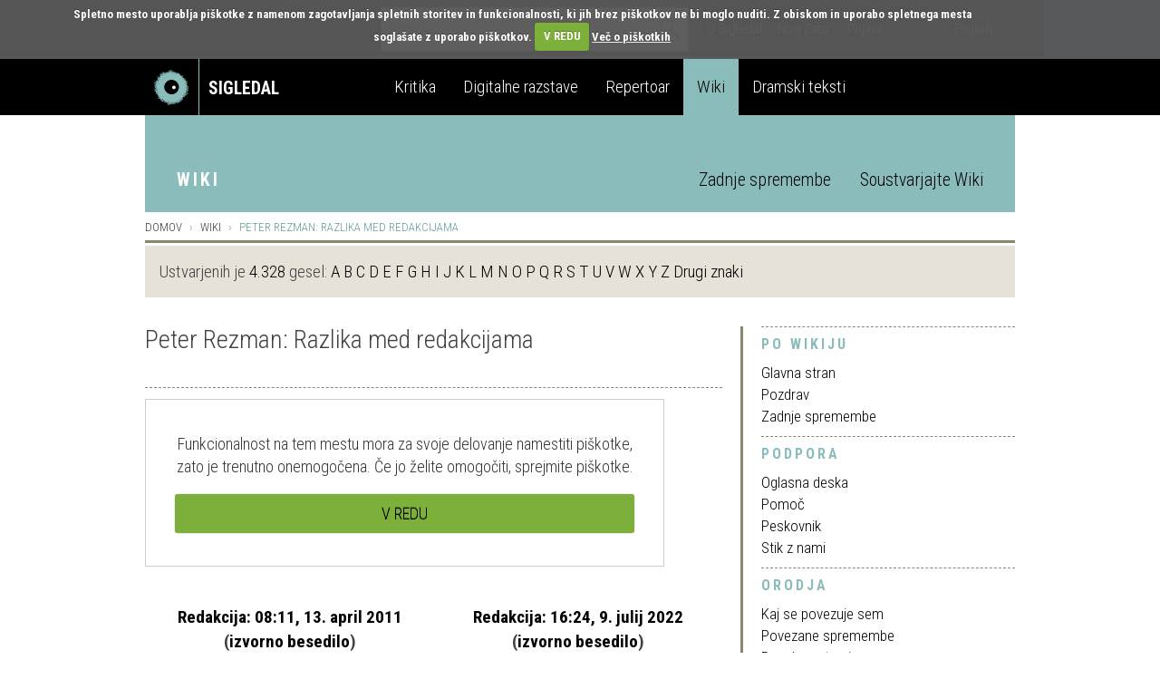

--- FILE ---
content_type: text/html; charset=UTF-8
request_url: https://sigledal.org/w/index.php?title=Peter_Rezman&diff=55749&oldid=23675
body_size: 18361
content:
<!DOCTYPE html>
<html class="client-nojs" lang="sl" dir="ltr">
<head>
<meta charset="UTF-8"/>
<title>Peter Rezman: Razlika med redakcijama – Geslo</title>
<script>document.documentElement.className="client-js";RLCONF={"wgBreakFrames":false,"wgSeparatorTransformTable":[",\t.",".\t,"],"wgDigitTransformTable":["",""],"wgDefaultDateFormat":"dmy full","wgMonthNames":["","januar","februar","marec","april","maj","junij","julij","avgust","september","oktober","november","december"],"wgRequestId":"ea91bd1d3aa0b0b822f16843","wgCSPNonce":false,"wgCanonicalNamespace":"","wgCanonicalSpecialPageName":false,"wgNamespaceNumber":0,"wgPageName":"Peter_Rezman","wgTitle":"Peter Rezman","wgCurRevisionId":56271,"wgRevisionId":55749,"wgArticleId":2701,"wgIsArticle":true,"wgIsRedirect":false,"wgAction":"view","wgUserName":null,"wgUserGroups":["*"],"wgCategories":["Ustvarjalci","Dramatika","Avtorji"],"wgPageContentLanguage":"sl","wgPageContentModel":"wikitext","wgRelevantPageName":"Peter_Rezman","wgRelevantArticleId":2701,"wgIsProbablyEditable":false,"wgRelevantPageIsProbablyEditable":false,"wgRestrictionEdit":[],"wgRestrictionMove":[],"wgDiffOldId":23675,"wgDiffNewId":
55749};RLSTATE={"site.styles":"ready","user.styles":"ready","user":"ready","user.options":"loading","mediawiki.interface.helpers.styles":"ready","mediawiki.diff.styles":"ready","skins.sigledal.styles":"ready"};RLPAGEMODULES=["mediawiki.diff","site","mediawiki.page.ready","mediawiki.toc"];</script>
<script>(RLQ=window.RLQ||[]).push(function(){mw.loader.implement("user.options@12s5i",function($,jQuery,require,module){mw.user.tokens.set({"patrolToken":"+\\","watchToken":"+\\","csrfToken":"+\\"});});});</script>
<link rel="stylesheet" href="/w/load.php?lang=sl&amp;modules=mediawiki.diff.styles%7Cmediawiki.interface.helpers.styles%7Cskins.sigledal.styles&amp;only=styles&amp;skin=sigledal"/>
<script async="" src="/w/load.php?lang=sl&amp;modules=startup&amp;only=scripts&amp;raw=1&amp;skin=sigledal"></script>
<meta name="ResourceLoaderDynamicStyles" content=""/>
<link rel="stylesheet" href="/w/load.php?lang=sl&amp;modules=site.styles&amp;only=styles&amp;skin=sigledal"/>
<meta name="generator" content="MediaWiki 1.39.11"/>
<meta name="robots" content="noindex,nofollow"/>
<meta name="format-detection" content="telephone=no"/>
<meta name="viewport" content="width=device-width, initial-scale=1.0, user-scalable=yes, minimum-scale=0.25, maximum-scale=5.0"/>
<link rel="icon" href="/favicon.ico"/>
<link rel="search" type="application/opensearchdescription+xml" href="/w/opensearch_desc.php" title="Geslo (sl)"/>
<link rel="EditURI" type="application/rsd+xml" href="https://sigledal.org/w/api.php?action=rsd"/>
<link rel="alternate" type="application/atom+xml" title="Atom-vir strani »Geslo«" href="/w/index.php?title=Posebno:ZadnjeSpremembe&amp;feed=atom"/>
	<meta property="fb:app_id" content="268705713145904" prefix="fb: http://www.facebook.com/2008/fbml"/>

	<meta property="og:type" content="article"/>

	<meta property="og:site_name" content="Geslo"/>

	<meta property="og:title" content="Peter Rezman"/>

	<meta property="og:url" content="https://sigledal.org/geslo/Peter_Rezman"/>

</head>
<body class="mediawiki ltr sitedir-ltr mw-hide-empty-elt ns-0 ns-subject page-Peter_Rezman rootpage-Peter_Rezman skin-sigledal action-view skin--responsive"><script src="https://cdn.userway.org/widget.js" data-account="bGxseRphwK"></script>
<!-- Google tag (gtag.js) -->
<script async src="https://www.googletagmanager.com/gtag/js?id=G-171R9GWK0Z"></script>
<script>
  window.dataLayer = window.dataLayer || [];
  function gtag(){dataLayer.push(arguments);}
  gtag('js', new Date());

  gtag('config', 'G-171R9GWK0Z');
</script>

<link href='//fonts.googleapis.com/css?family=Roboto+Condensed:300,700&subset=latin-ext' rel='stylesheet' type='text/css'>

<div id="fb-root"></div>
<script>
	(function(d, s, id) {
		var js, fjs = d.getElementsByTagName(s)[0];
		if (d.getElementById(id)) return;
		js = d.createElement(s); js.id = id;
		js.src = "//connect.facebook.net/en_US/sdk.js#xfbml=1&version=v2.0";
		fjs.parentNode.insertBefore(js, fjs);
	}(document, 'script', 'facebook-jssdk'));
</script>

<div class="navbar-search hidden-xs hidden-sm">
	<div class="container search">
		<div class="row">
			<div class="col-md-8"></div>
			<div class="col-md-12 search-container">
				<form role="search" method="get" action="//veza.sigledal.org/iskanje">
					<div class="form-group has-feedback">
						<input type="text" name="q" value="" class="form-control search-form" placeholder="Iskanje" autocomplete="off">
						<span class="icon icon-search form-control-feedback"> </span>
					</div>
				</form>
			</div>
			<div class="col-md-12">
				<ul class="list-inline">
					<li><a href="//veza.sigledal.org/o-sigledal" class="after">O Sigledal</a></li>
					<li><a href="//veza.sigledal.org/novi-zato" class="after">Novi Zato.</a></li>

							<li id="pt-login" class="mw-list-item"><a href="/w/index.php?title=Posebno:Prijava&amp;returnto=Peter+Rezman&amp;returntoquery=diff%3D55749%26oldid%3D23675" title="Prijava je zaželena, vendar ni obvezna [o]" accesskey="o">Prijava</a></li>


					<li class="pull-right"><a href="//veza.sigledal.org/locale/en">English</a></li>
				</ul>
			</div>
		</div>
	</div>
</div>

<nav class="navbar navbar-default" role="navigation">
	<div class="navbg">
		<div class="container mainnav">
			<!-- Brand and toggle get grouped for better mobile display -->
			<div class="navbar-header">
				<button type="button" class="navbar-toggle" data-toggle="offcanvas" data-target="#off-canvas-menu" data-canvas="body">
					<span class="sr-only">Toggle navigation</span>
					<span class="icon icon-menu"> </span>
				</button>
				<a class="navbar-brand" href="//veza.sigledal.org">
					<span class="pull-left logo"> </span>
					<strong class="hidden-xs">Sigledal</strong>
				</a>
			</div>
		
			<!-- Collect the nav links, forms, and other content for toggling -->
			<!--<div class="collapse navbar-collapse" id="bs-example-navbar-collapse-1">-->
				<ul class="nav navbar-nav hidden-xs hidden-sm">
					<li class="navbar-refleksija"><a href="//veza.sigledal.org/kritika" data-template="<div class='popover popover-refleksija' role='tooltip'><div class='arrow'></div><div class='popover-content'></div></div>" data-container="body" data-toggle="popover" data-trigger="hover" data-placement="bottom" data-content="V sklopu Kritika objavljamo kritiške zapise, mnenja in premišljevanja slovenske uprizoritvene umetnosti. Portal je uredniško voden in v produkciji SLOGI.">Kritika</a></li>
					<li class="navbar-dz"><a href="//repertoar.sigledal.org/razstave" data-template="<div class='popover popover-dz' role='tooltip'><div class='arrow'></div><div class='popover-content'></div></div>" data-container="body" data-toggle="popover" data-trigger="hover" data-placement="bottom" data-content="V sklopu Digitalne razstave so gradiva (fotografije, članki, kostumske in scenske skice, gledališki listi, odmevi, video in avdio odlomki) na osnovi avtorskega izbora kuratorja postavljena v različne tematske zgodbe in kontekste.">Digitalne razstave</a></li>
					<li class="navbar-repertoar"><a href="//repertoar.sigledal.org" data-template="<div class='popover popover-repertoar' role='tooltip'><div class='arrow'></div><div class='popover-content'></div></div>" data-container="body" data-toggle="popover" data-trigger="hover" data-placement="bottom" data-content="V sklopu Repertoar je mogoče brskati po podatkih o preteklih produkcijah slovenskega profesionalnega in polprofesionalnega gledališča.">Repertoar</a></li>
					<li class="navbar-wiki active"><a href="//sigledal.org/geslo" data-template="<div class='popover popover-wiki' role='tooltip'><div class='arrow'></div><div class='popover-content'></div></div>" data-container="body" data-toggle="popover" data-trigger="hover" data-placement="bottom" data-content="Sklop Wiki je spletna enciklopedija slovenskega gledališča, ki jo gradijo gledališki ustvarjalci, raziskovalci in tudi publika.">Wiki</a></li>
					<li class="navbar-teksti"><a href="//teksti.sigledal.org" data-template="<div class='popover popover-teksti' role='tooltip'><div class='arrow'></div><div class='popover-content'></div></div>" data-container="body" data-toggle="popover" data-trigger="hover" data-placement="bottom" data-content="Iskalnik po bazi slovenskih tekstov. Iščete lahko po avtorju, naslovu, številu vlog, zvrstnih oznakah, ključnih besedah idr.">Dramski teksti</a></li>
				</ul>
				<!-- <ul class="nav navbar-nav navbar-right hidden-xs hidden-sm">
					<li><a href="https://www.gov.si/drzavni-organi/ministrstva/ministrstvo-za-kulturo/" target="_blank"><img src="/w/skins/Sigledal/resources/images/mzk.png" alt="MZK" title="MZK"></a></li>
				</ul> -->
			<!-- </div><!-- /.navbar-collapse -->
		</div><!-- /.container-fluid -->
	</div>
	<div class="container subnav hidden-xs hidden-sm">
		<div class="navspacer"></div>
		<div class="row">
			<div class="col-md-32">
				<ul class="nav nav-pills pull-left">
					<li role="presentation" class="uc site-name"><a href="//sigledal.org/geslo" title="Wiki">Wiki</a></li>
				</ul>   					
				<ul class="nav nav-pills pull-right">
					<!-- <li role="presentation"><a href="//sigledal.org/geslo/Posebno:VseStrani">Članki</a></li> -->
					<li role="presentation"><a href="//sigledal.org/geslo/Posebno:ZadnjeSpremembe">Zadnje spremembe</a></li>
					<li role="presentation"><a href="//sigledal.org/geslo/Postani_soustvarjalec_Wikija!">Soustvarjajte Wiki</a></li>
				</ul>                         
			</div>
		</div>
	</div>
</nav>

<nav class="navmenu navmenu-default hidden-md hidden-lg secondary-mobile" role="navigation">
	<ul class="nav navmenu-nav">
		<li class="dropdown">
			<a href="#" class="dropdown-toggle" data-toggle="dropdown">Wiki <span class="icon icon-angle-down pull-right"> </span><span class="icon icon-angle-up pull-right"> </span><div class="clearfix"></div></a>
			<ul class="dropdown-menu navmenu-nav" role="menu">
				<!-- <li role="presentation"><a href="//sigledal.org/geslo/Posebno:VseStrani">Članki</a></li> -->
				<li role="presentation"><a href="//sigledal.org/geslo/Posebno:ZadnjeSpremembe">Zadnje spremembe</a></li>
				<li role="presentation"><a href="//sigledal.org/geslo/Postani_soustvarjalec_Wikija">Soustvarjajte Wiki</a></li>
			</ul>
		</li>
	</ul>
</nav>
<nav id="off-canvas-menu" class="navmenu navmenu-default navmenu-fixed-right offcanvas" role="navigation">
	<ul class="nav navmenu-nav top-nav">
		<li><a href="//veza.sigledal.org/locale/en">English</a></li>
		<li class="offcanvas-search">
			<form role="search" method="get" action="//veza.sigledal.org/iskanje">
				<div class="form-group has-feedback">
					<input type="text" name="q" value="" class="form-control search-form" placeholder="Iskanje" autocomplete="off">
					<span class="icon icon-search form-control-feedback"> </span>
				</div>
			</form>                   
		</li>
		<li><a href="//veza.sigledal.org/o-sigledal" class="after">O Sigledal</a></li>
		<li><a href="//veza.sigledal.org/novi-zato" class="after">Novi Zato.</a></li>
		<!-- <li><a href="#">Partnerji</a></li> -->
	</ul>
	<a class="navmenu-brand" href="//veza.sigledal.org">Sigledal</a>
	<ul class="nav navmenu-nav main-nav">
		<li class="navbar-refleksija"><a href="//veza.sigledal.org/kritika">Kritika</a></li>
		<li class="navbar-dz"><a href="//repertoar.sigledal.org/razstave">Digitalne razstave</a></li>
		<li class="navbar-repertoar"><a href="//repertoar.sigledal.org">Repertoar</a></li>
		<li class="navbar-wiki active"><a href="//sigledal.org/geslo">Wiki</a></li>
		<li class="navbar-teksti"><a href="//teksti.sigledal.org">Dramski teksti</a></li>
	</ul>            
</nav>   
<div class="container main-content">
	<div class="row hidden-xs hidden-sm">
		<ol class="breadcrumb">
				<li><a href="/geslo" title="Domov">Domov</a></li>
				<li><a href="/geslo/Glavna_stran">Wiki</a></li>
				<li class="active">Peter Rezman: Razlika med redakcijama</li>
			<?php endif?>
		</ol>
		<div id="site_notice"><div id="localNotice"><div class="sitenotice" lang="sl" dir="ltr"><p>Ustvarjenih je <a href="/geslo/Posebno:Statistika" title="Posebno:Statistika">4.328</a> gesel: 
<a href="/geslo/Posebno:VseStrani/A" title="Posebno:VseStrani/A">A</a>
<a href="/geslo/Posebno:VseStrani/B" title="Posebno:VseStrani/B">B</a>
<a href="/geslo/Posebno:VseStrani/C" title="Posebno:VseStrani/C">C</a>
<a href="/geslo/Posebno:VseStrani/D" title="Posebno:VseStrani/D">D</a>
<a href="/geslo/Posebno:VseStrani/E" title="Posebno:VseStrani/E">E</a>
<a href="/geslo/Posebno:VseStrani/F" title="Posebno:VseStrani/F">F</a>
<a href="/geslo/Posebno:VseStrani/G" title="Posebno:VseStrani/G">G</a>
<a href="/geslo/Posebno:VseStrani/H" title="Posebno:VseStrani/H">H</a>
<a href="/geslo/Posebno:VseStrani/I" title="Posebno:VseStrani/I">I</a>
<a href="/geslo/Posebno:VseStrani/J" title="Posebno:VseStrani/J">J</a>
<a href="/geslo/Posebno:VseStrani/K" title="Posebno:VseStrani/K">K</a>
<a href="/geslo/Posebno:VseStrani/L" title="Posebno:VseStrani/L">L</a>
<a href="/geslo/Posebno:VseStrani/M" title="Posebno:VseStrani/M">M</a>
<a href="/geslo/Posebno:VseStrani/N" title="Posebno:VseStrani/N">N</a>
<a href="/geslo/Posebno:VseStrani/O" title="Posebno:VseStrani/O">O</a>
<a href="/geslo/Posebno:VseStrani/P" title="Posebno:VseStrani/P">P</a>
<a href="/geslo/Posebno:VseStrani/Q" title="Posebno:VseStrani/Q">Q</a>
<a href="/geslo/Posebno:VseStrani/R" title="Posebno:VseStrani/R">R</a>
<a href="/geslo/Posebno:VseStrani/S" title="Posebno:VseStrani/S">S</a>
<a href="/geslo/Posebno:VseStrani/T" title="Posebno:VseStrani/T">T</a>
<a href="/geslo/Posebno:VseStrani/U" title="Posebno:VseStrani/U">U</a>
<a href="/geslo/Posebno:VseStrani/V" title="Posebno:VseStrani/V">V</a>
<a href="/geslo/Posebno:VseStrani/W" title="Posebno:VseStrani/W">W</a>
<a href="/geslo/Posebno:VseStrani/X" title="Posebno:VseStrani/X">X</a>
<a href="/geslo/Posebno:VseStrani/Y" title="Posebno:VseStrani/Y">Y</a>
<a href="/geslo/Posebno:VseStrani/Z" title="Posebno:VseStrani/Z">Z</a>
<a href="/geslo/Posebno:VseStrani/%C3%80" title="Posebno:VseStrani/À">Drugi znaki</a>
</p></div></div></div>
	</div>
	<div class="row">
		
		<div class="col-md-22 right-border reset-left-0 main-area">
			<a name="top" id="top"></a>
			<div id="bodyContent">

				<!-- start content -->
				<h1 class="title-heading">Peter Rezman: Razlika med redakcijama</h1>
				<h3 id="siteSub"></h3>
				<div id="contentSub"></div>
				
					
					
				
				<div class="social">
					<div class="fb-like pull-left" data-href="" data-layout="button_count" data-action="like" data-show-faces="false" data-share="false"></div>
					<ul class="list-inline">
						<li class="uc br hidden-xs">Delite na</li>		
						<li>
							<a href="https://www.facebook.com/dialog/share?app_id=268705713145904&display=popup&href=https://sigledal.org/geslo/Peter_Rezman" title="Facebook" target="_blank" onclick="javascript:window.open(this.href,'', 'menubar=no,toolbar=no,resizable=yes,scrollbars=yes,height=600,width=600');return false;">
								<span class="br icon icon-facebook"> </span>
							</a>						
						</li>
						<li>
							<a href="https://twitter.com/intent/tweet?status=Peter Rezman+https://sigledal.org/geslo/Peter_Rezman" title="Twitter" target="_blank"><span class="br icon icon-twitter"> </span></a>
						</li>	
								<li id="ca-t-print" class="br uc mw-list-item"><a href="/w/index.php?title=Peter_Rezman&amp;oldid=55749">Natisni</a></li><li id="ca-t-permalink" class="br uc mw-list-item"><a href="/w/index.php?title=Peter_Rezman&amp;oldid=55749">Permalink</a></li>
					</ul>
					
				</div>
				


				<div class="panel-body"><div id="mw-content-text" class="mw-body-content mw-content-ltr" lang="sl" dir="ltr"><table class="diff diff-contentalign-left diff-editfont-monospace" data-mw="interface">
				<col class="diff-marker" />
				<col class="diff-content" />
				<col class="diff-marker" />
				<col class="diff-content" />
				<tr class="diff-title" lang="sl">
				<td colspan="2" class="diff-otitle diff-side-deleted"><div id="mw-diff-otitle1"><strong><a href="/w/index.php?title=Peter_Rezman&amp;oldid=23675" title="Peter Rezman">Redakcija: 08:11, 13. april 2011</a> <span class="mw-diff-edit">(<a href="/w/index.php?title=Peter_Rezman&amp;action=edit&amp;oldid=23675" title="Peter Rezman">izvorno besedilo</a>)</span></strong></div><div id="mw-diff-otitle2"><a href="/geslo/Uporabnik:Tamara" class="mw-userlink" title="Uporabnik:Tamara"><bdi>Tamara</bdi></a> <span class="mw-usertoollinks">(<a href="/w/index.php?title=Uporabni%C5%A1ki_pogovor:Tamara&amp;action=edit&amp;redlink=1" class="new mw-usertoollinks-talk" title="Uporabniški pogovor:Tamara (stran ne obstaja)">pogovor</a> | <a href="/geslo/Posebno:Prispevki/Tamara" class="mw-usertoollinks-contribs" title="Posebno:Prispevki/Tamara">prispevki</a>)</span></div><div id="mw-diff-otitle3"> <span class="comment">(<span dir="auto"><span class="autocomment"><a href="#Zunanje_povezave">→‎Zunanje povezave</a></span></span>)</span></div><div id="mw-diff-otitle5"></div><div id="mw-diff-otitle4"><a href="/w/index.php?title=Peter_Rezman&amp;diff=prev&amp;oldid=23675" title="Peter Rezman" id="differences-prevlink">← Starejše urejanje</a></div></td>
				<td colspan="2" class="diff-ntitle diff-side-added"><div id="mw-diff-ntitle1"><strong><a href="/w/index.php?title=Peter_Rezman&amp;oldid=55749" title="Peter Rezman">Redakcija: 16:24, 9. julij 2022</a> <span class="mw-diff-edit">(<a href="/w/index.php?title=Peter_Rezman&amp;action=edit&amp;oldid=55749" title="Peter Rezman">izvorno besedilo</a>)</span> </strong></div><div id="mw-diff-ntitle2"><a href="/w/index.php?title=Uporabnik:Ula&amp;action=edit&amp;redlink=1" class="new mw-userlink" title="Uporabnik:Ula (stran ne obstaja)"><bdi>Ula</bdi></a> <span class="mw-usertoollinks">(<a href="/w/index.php?title=Uporabni%C5%A1ki_pogovor:Ula&amp;action=edit&amp;redlink=1" class="new mw-usertoollinks-talk" title="Uporabniški pogovor:Ula (stran ne obstaja)">pogovor</a> | <a href="/geslo/Posebno:Prispevki/Ula" class="mw-usertoollinks-contribs" title="Posebno:Prispevki/Ula">prispevki</a>)</span> </div><div id="mw-diff-ntitle3"><span class="comment mw-comment-none">Brez povzetka urejanja</span></div><div id="mw-diff-ntitle5"></div><div id="mw-diff-ntitle4"><a href="/w/index.php?title=Peter_Rezman&amp;diff=next&amp;oldid=55749" title="Peter Rezman" id="differences-nextlink">Novejše urejanje →</a></div></td>
				</tr><tr><td colspan="4" class="diff-multi" lang="sl">(22 vmesnih redakcij 5 uporabnikov ni prikazanih)</td></tr><tr><td colspan="2" class="diff-lineno" id="mw-diff-left-l1">Vrstica 1:</td>
<td colspan="2" class="diff-lineno">Vrstica 1:</td></tr>
<tr><td class="diff-marker" data-marker="−"></td><td class="diff-deletedline diff-side-deleted"><div>&lt;div style=&quot;float: right&quot;&gt;[[Slika:<del class="diffchange diffchange-inline">Peter_Rezman</del>.<del class="diffchange diffchange-inline">JPG</del>|<del class="diffchange diffchange-inline">325px</del>|<del class="diffchange diffchange-inline">foto Dejan Tonkli</del>]]&lt;/div&gt;</div></td><td class="diff-marker" data-marker="+"></td><td class="diff-addedline diff-side-added"><div>&lt;div style=&quot;float: right&quot;&gt;[[Slika:<ins class="diffchange diffchange-inline">Peter_Rezman_foto_Tihomir_Pinter</ins>.<ins class="diffchange diffchange-inline">jpg</ins>|<ins class="diffchange diffchange-inline">thumbnail</ins>|<ins class="diffchange diffchange-inline">Foto: Tihomir Pinter</ins>]]&lt;/div&gt;</div></td></tr>
<tr><td class="diff-marker"></td><td class="diff-context diff-side-deleted"><div>[[Kategorija:Ustvarjalci|Rezman, Peter]]</div></td><td class="diff-marker"></td><td class="diff-context diff-side-added"><div>[[Kategorija:Ustvarjalci|Rezman, Peter]]</div></td></tr>
<tr><td class="diff-marker"></td><td class="diff-context diff-side-deleted"><div>[[Kategorija:Dramatika|Rezman, Peter]]</div></td><td class="diff-marker"></td><td class="diff-context diff-side-added"><div>[[Kategorija:Dramatika|Rezman, Peter]]</div></td></tr>
<tr><td class="diff-marker"></td><td class="diff-context diff-side-deleted"><div>[[Kategorija:Avtorji|Rezman, Peter]]</div></td><td class="diff-marker"></td><td class="diff-context diff-side-added"><div>[[Kategorija:Avtorji|Rezman, Peter]]</div></td></tr>
<tr><td class="diff-marker" data-marker="−"></td><td class="diff-deletedline diff-side-deleted"><div><del class="diffchange"></del></div></td><td colspan="2" class="diff-side-added"></td></tr>
<tr><td class="diff-marker"></td><td class="diff-context diff-side-deleted"><div>==Življenjepis==</div></td><td class="diff-marker"></td><td class="diff-context diff-side-added"><div>==Življenjepis==</div></td></tr>
<tr><td class="diff-marker" data-marker="−"></td><td class="diff-deletedline diff-side-deleted"><div>Peter Rezman, rojen 1956 v Celju, živi v Plešivcu, občina Velenje, pošta Šoštanj. Leta 1975 se je zaposlil v Rudniku lignita Velenje. Poročen z Vero, oče dveh hčera (Maja 1977, Katja 1982).</div></td><td class="diff-marker" data-marker="+"></td><td class="diff-addedline diff-side-added"><div>Peter Rezman, rojen 1956 v Celju, živi v Plešivcu, občina Velenje, pošta Šoštanj. Leta 1975 se je zaposlil v Rudniku lignita Velenje. Poročen z Vero, oče dveh hčera (Maja 1977, Katja 1982). <ins class="diffchange diffchange-inline">Je pesnik, pisatelj in dramatik. Od leta 2010 je član Društva slovenskih pisateljev in uredniškega odbora revije &#039;&#039;Mentor&#039;&#039;.</ins></div></td></tr>
<tr><td class="diff-marker" data-marker="−"></td><td class="diff-deletedline diff-side-deleted"><div> </div></td><td class="diff-marker" data-marker="+"></td><td class="diff-addedline diff-side-added"><div>Po letu 1986 je bil aktivist »ekološkega gibanje« v Šaleški dolini, 1990 se je zaposli kot vodja sekretariata za okolje SO Velenje, v obdobju 1993-1995, član IS SO Velenje, 1995 postal tajnik občine Šoštanj. 1996 se je zaradi bolezni upokojil. <ins class="diffchange diffchange-inline"> </ins>1980 se je vključil v literarni odbor pri ZKO Velenje, večletni sourednik in urednik literarnega almanaha Hotenja. <ins class="diffchange diffchange-inline">Poezijo je pričel objavljati v poznih sedemdesetih, predvsem kratko prozo sredi osemdesetih</ins>, <ins class="diffchange diffchange-inline">dramatiko pa v sredini devetdesetih let prejšnjega stoletja</ins>.  </div></td></tr>
<tr><td class="diff-marker" data-marker="−"></td><td class="diff-deletedline diff-side-deleted"><div>Po letu 1986 je bil aktivist »ekološkega gibanje« v Šaleški dolini, 1990 se je zaposli kot vodja sekretariata za okolje SO Velenje, v obdobju 1993-1995, član IS SO Velenje, 1995 postal tajnik občine Šoštanj. 1996 se je zaradi bolezni upokojil.  </div></td><td colspan="2" class="diff-side-added"></td></tr>
<tr><td class="diff-marker" data-marker="−"></td><td class="diff-deletedline diff-side-deleted"><div> </div></td><td colspan="2" class="diff-side-added"></td></tr>
<tr><td class="diff-marker" data-marker="−"></td><td class="diff-deletedline diff-side-deleted"><div>1980 se je vključil v literarni odbor pri ZKO Velenje, večletni sourednik in urednik literarnega almanaha Hotenja. <del class="diffchange diffchange-inline">Skoraj vsa leta sodelavec revije &#039;&#039;Mentor&#039;&#039; založniški svet</del>, <del class="diffchange diffchange-inline">zdaj član uredniškega odbora)</del>.</div></td><td colspan="2" class="diff-side-added"></td></tr>
<tr><td class="diff-marker"></td><td class="diff-context diff-side-deleted"><br/></td><td class="diff-marker"></td><td class="diff-context diff-side-added"><br/></td></tr>
<tr><td class="diff-marker" data-marker="−"></td><td class="diff-deletedline diff-side-deleted"><div><del class="diffchange diffchange-inline">Poezijo </del>je <del class="diffchange diffchange-inline">pričel objavljati </del>v <del class="diffchange diffchange-inline">poznih sedemdesetih</del>, <del class="diffchange diffchange-inline">predvsem kratko prozo sredi osemdesetih</del>, <del class="diffchange diffchange-inline">dramatiko pa </del>v <del class="diffchange diffchange-inline">sredini devetdesetih </del>let <del class="diffchange diffchange-inline">prejšnjega stoletja</del>.  </div></td><td class="diff-marker" data-marker="+"></td><td class="diff-addedline diff-side-added"><div><ins class="diffchange diffchange-inline">V slovenskem literarnem prostoru se </ins>je <ins class="diffchange diffchange-inline">uveljavil predvsem kot prozaist, ki </ins>v <ins class="diffchange diffchange-inline">svojih delih najpogosteje obravnava tematike</ins>, <ins class="diffchange diffchange-inline">povezane z rudarstvom in rudarskim življenjem. Za zbirko kratkih zgodb &#039;&#039;Skok iz kože&#039;&#039; je leta 2009 prejel nagrado fabula</ins>, <ins class="diffchange diffchange-inline">ki jo je podeljeval časopis Dnevnik za najboljše zbirke kratke proze </ins>v <ins class="diffchange diffchange-inline">obdobju dveh </ins>let. <ins class="diffchange diffchange-inline">Njegov drugi roman &#039;&#039;Zahod jame&#039;&#039; se je uvrstil med peterico finalistov za nagrado kresnik 2013, ki jo podeljuje</ins></div></td></tr>
<tr><td class="diff-marker" data-marker="−"></td><td class="diff-deletedline diff-side-deleted"><div><del class="diffchange diffchange-inline">Od februarja 2010 član DSP</del>.</div></td><td class="diff-marker" data-marker="+"></td><td class="diff-addedline diff-side-added"><div><ins class="diffchange diffchange-inline">časopisna hiša Delo za najboljši roman preteklega leta. Roman</ins></div></td></tr>
<tr><td colspan="2" class="diff-side-deleted"></td><td class="diff-marker" data-marker="+"></td><td class="diff-addedline diff-side-added"><div><ins class="diffchange diffchange-inline">&#039;&#039;Tekoči trak&#039;&#039; pa je bil leta 2016 nominiran za nagrado kritiško sito (torej med pet najboljših slovenskih knjig v letu 2016 po izborum Društva slovenskih literarnih kritikov) in za nagrado kresnik</ins>.</div></td></tr>
<tr><td class="diff-marker"></td><td class="diff-context diff-side-deleted"><br/></td><td class="diff-marker"></td><td class="diff-context diff-side-added"><br/></td></tr>
<tr><td class="diff-marker"></td><td class="diff-context diff-side-deleted"><div>==Gledališke predstave in film(ček)==</div></td><td class="diff-marker"></td><td class="diff-context diff-side-added"><div>==Gledališke predstave in film(ček)==</div></td></tr>
<tr><td colspan="2" class="diff-lineno" id="mw-diff-left-l30">Vrstica 30:</td>
<td colspan="2" class="diff-lineno">Vrstica 27:</td></tr>
<tr><td class="diff-marker"></td><td class="diff-context diff-side-deleted"><br/></td><td class="diff-marker"></td><td class="diff-context diff-side-added"><br/></td></tr>
<tr><td class="diff-marker"></td><td class="diff-context diff-side-deleted"><div>==Knjižne objave==</div></td><td class="diff-marker"></td><td class="diff-context diff-side-added"><div>==Knjižne objave==</div></td></tr>
<tr><td colspan="2" class="diff-side-deleted"></td><td class="diff-marker" data-marker="+"></td><td class="diff-addedline diff-side-added"><div><ins class="diffchange">*2019 ''Mesto na vodi'', roman, Litera Maribor</ins></div></td></tr>
<tr><td colspan="2" class="diff-side-deleted"></td><td class="diff-marker" data-marker="+"></td><td class="diff-addedline diff-side-added"><div><ins class="diffchange">*2016 ''Barbara in Krištof'', roman, Goga, Novo mesto</ins></div></td></tr>
<tr><td colspan="2" class="diff-side-deleted"></td><td class="diff-marker" data-marker="+"></td><td class="diff-addedline diff-side-added"><div><ins class="diffchange">*2015 ''Tekoči trak'', roman, Litera Maribor</ins></div></td></tr>
<tr><td colspan="2" class="diff-side-deleted"></td><td class="diff-marker" data-marker="+"></td><td class="diff-addedline diff-side-added"><div><ins class="diffchange">*2012 ''Zahod jame'', roman, Goga, Novo mesto</ins></div></td></tr>
<tr><td colspan="2" class="diff-side-deleted"></td><td class="diff-marker" data-marker="+"></td><td class="diff-addedline diff-side-added"><div><ins class="diffchange">*2010 ''Ljubljana - Gospa Sveta, drama, KUD Integrali, Ljubljana</ins></div></td></tr>
<tr><td colspan="2" class="diff-side-deleted"></td><td class="diff-marker" data-marker="+"></td><td class="diff-addedline diff-side-added"><div><ins class="diffchange">*2010 ''Nuni deleži ozimnice'', kratka proza, Goga, Novo mesto</ins></div></td></tr>
<tr><td colspan="2" class="diff-side-deleted"></td><td class="diff-marker" data-marker="+"></td><td class="diff-addedline diff-side-added"><div><ins class="diffchange">*2010 ''Pristanek na kukavičje jajce: v treh slikah'', roman, Litera Maribor</ins></div></td></tr>
<tr><td class="diff-marker"></td><td class="diff-context diff-side-deleted"><div>*2009 &#039;&#039;Beseda te gleda&#039;&#039;, dramska besedila, Litera Maribor</div></td><td class="diff-marker"></td><td class="diff-context diff-side-added"><div>*2009 &#039;&#039;Beseda te gleda&#039;&#039;, dramska besedila, Litera Maribor</div></td></tr>
<tr><td class="diff-marker"></td><td class="diff-context diff-side-deleted"><div>*2008 &#039;&#039;Skok iz kože&#039;&#039;, zbirka sedmih novel, Litera Maribor (zbirka Piramida), Nagrajena z Dnevnikovo Fabulo 2009</div></td><td class="diff-marker"></td><td class="diff-context diff-side-added"><div>*2008 &#039;&#039;Skok iz kože&#039;&#039;, zbirka sedmih novel, Litera Maribor (zbirka Piramida), Nagrajena z Dnevnikovo Fabulo 2009</div></td></tr>
<tr><td colspan="2" class="diff-lineno" id="mw-diff-left-l61">Vrstica 61:</td>
<td colspan="2" class="diff-lineno">Vrstica 65:</td></tr>
<tr><td class="diff-marker"></td><td class="diff-context diff-side-deleted"><br/></td><td class="diff-marker"></td><td class="diff-context diff-side-added"><br/></td></tr>
<tr><td class="diff-marker"></td><td class="diff-context diff-side-deleted"><div>==Celotna besedila==</div></td><td class="diff-marker"></td><td class="diff-context diff-side-added"><div>==Celotna besedila==</div></td></tr>
<tr><td colspan="2" class="diff-side-deleted"></td><td class="diff-marker" data-marker="+"></td><td class="diff-addedline diff-side-added"><div><ins class="diffchange">*{{Pdf|SLOCKDOWN-SiGledal.pdf|SLOK DAVNO}}</ins></div></td></tr>
<tr><td colspan="2" class="diff-side-deleted"></td><td class="diff-marker" data-marker="+"></td><td class="diff-addedline diff-side-added"><div><ins class="diffchange">*{{Pdf|Skok_čez_pilota.pdf|Skok čez pilota}}</ins></div></td></tr>
<tr><td colspan="2" class="diff-side-deleted"></td><td class="diff-marker" data-marker="+"></td><td class="diff-addedline diff-side-added"><div><ins class="diffchange">*{{Pdf|Izrekanja_suspenza.pdf|Izrekanja suspenza}}</ins></div></td></tr>
<tr><td colspan="2" class="diff-side-deleted"></td><td class="diff-marker" data-marker="+"></td><td class="diff-addedline diff-side-added"><div><ins class="diffchange">*{{Pdf|Hutter_2017.pdf|Hutter}}</ins></div></td></tr>
<tr><td colspan="2" class="diff-side-deleted"></td><td class="diff-marker" data-marker="+"></td><td class="diff-addedline diff-side-added"><div><ins class="diffchange">*{{Pdf|Blok6_Sigledal-6_2015.pdf|Šesti blok, mejniki}} </ins></div></td></tr>
<tr><td class="diff-marker"></td><td class="diff-context diff-side-deleted"><div>*{{Pdf|VENO7 Sigledal.pdf|Pojàvi}}</div></td><td class="diff-marker"></td><td class="diff-context diff-side-added"><div>*{{Pdf|VENO7 Sigledal.pdf|Pojàvi}}</div></td></tr>
<tr><td class="diff-marker"></td><td class="diff-context diff-side-deleted"><div>*{{Pdf|Ljubljana_Gospa_Sveta.pdf|Ljubljana - Gospa Sveta}}</div></td><td class="diff-marker"></td><td class="diff-context diff-side-added"><div>*{{Pdf|Ljubljana_Gospa_Sveta.pdf|Ljubljana - Gospa Sveta}}</div></td></tr>
<tr><td colspan="2" class="diff-side-deleted"></td><td class="diff-marker" data-marker="+"></td><td class="diff-addedline diff-side-added"><div><ins class="diffchange">*{{Pdf|Zivljenjepis.pdf|Življenjepis}}</ins></div></td></tr>
<tr><td colspan="2" class="diff-side-deleted"></td><td class="diff-marker" data-marker="+"></td><td class="diff-addedline diff-side-added"><div><ins class="diffchange">*{{Pdf|Vezana_vloga.pdf|Vezana vloga}}</ins></div></td></tr>
<tr><td colspan="2" class="diff-side-deleted"></td><td class="diff-marker" data-marker="+"></td><td class="diff-addedline diff-side-added"><div><ins class="diffchange">*{{Pdf|Peter_Rezman_HISA-2005_11.pdf|Hiša}}</ins></div></td></tr>
<tr><td colspan="2" class="diff-side-deleted"></td><td class="diff-marker" data-marker="+"></td><td class="diff-addedline diff-side-added"><div><ins class="diffchange">*{{Pdf|3-Peter_Rezman_FRPRUH-2006.pdf|Frpruh}}</ins></div></td></tr>
<tr><td colspan="2" class="diff-side-deleted"></td><td class="diff-marker" data-marker="+"></td><td class="diff-addedline diff-side-added"><div><ins class="diffchange">*{{Pdf|4-Rezman_skok_iz_koze-2010.pdf|Skok iz kože}}</ins></div></td></tr>
<tr><td class="diff-marker"></td><td class="diff-context diff-side-deleted"><br/></td><td class="diff-marker"></td><td class="diff-context diff-side-added"><br/></td></tr>
<tr><td class="diff-marker"></td><td class="diff-context diff-side-deleted"><div>==Nagrade==</div></td><td class="diff-marker"></td><td class="diff-context diff-side-added"><div>==Nagrade==</div></td></tr>
<tr><td class="diff-marker" data-marker="−"></td><td class="diff-deletedline diff-side-deleted"><div>==<del class="diffchange diffchange-inline">Bibliografija</del>==</div></td><td class="diff-marker" data-marker="+"></td><td class="diff-addedline diff-side-added"><div>==<ins class="diffchange diffchange-inline">Viri</ins>==</div></td></tr>
<tr><td colspan="2" class="diff-side-deleted"></td><td class="diff-marker" data-marker="+"></td><td class="diff-addedline diff-side-added"><div><ins class="diffchange diffchange-inline">*PGK</ins></div></td></tr>
<tr><td class="diff-marker"></td><td class="diff-context diff-side-deleted"><div>==Zunanje povezave==</div></td><td class="diff-marker"></td><td class="diff-context diff-side-added"><div>==Zunanje povezave==</div></td></tr>
<tr><td class="diff-marker" data-marker="−"></td><td class="diff-deletedline diff-side-deleted"><div><del class="diffchange"></del></div></td><td colspan="2" class="diff-side-added"></td></tr>
<tr><td class="diff-marker"></td><td class="diff-context diff-side-deleted"><div>*[http://www.veza.sigledal.org/prispevki/knap-knap-knap &quot;Knap, knap, knap&quot; - www.sigledal.org]</div></td><td class="diff-marker"></td><td class="diff-context diff-side-added"><div>*[http://www.veza.sigledal.org/prispevki/knap-knap-knap &quot;Knap, knap, knap&quot; - www.sigledal.org]</div></td></tr>
<tr><td colspan="2" class="diff-side-deleted"></td><td class="diff-marker" data-marker="+"></td><td class="diff-addedline diff-side-added"><div><ins class="diffchange">*[http://4d.rtvslo.si/arhiv/izslo-je/174480914 Rezman o romanu Barbara in Krištof, oddaja Izšlo je - www.rtvslo.si, 13.07.2017]</ins></div></td></tr>
<tr><td colspan="2" class="diff-side-deleted"></td><td class="diff-marker" data-marker="+"></td><td class="diff-addedline diff-side-added"><div><ins class="diffchange">*[http://4d.rtvslo.si/arhiv/jezikovni-pogovori/174534830 Peter Rezman o rudarskem žargonu, oddaja Jezikovni pogovori - www.rtvslo.si, 01.05.2018]</ins></div></td></tr>
</table><hr class='diff-hr' id='mw-oldid' />
		<h2 class='diff-currentversion-title'>Redakcija: 16:24, 9. julij 2022</h2>
<div class="mw-parser-output"><div style="float: right"><div class="thumb tright"><div class="thumbinner" style="width:302px;"><a href="/geslo/Slika:Peter_Rezman_foto_Tihomir_Pinter.jpg" class="image"><img alt="" src="/w/images/thumb/f/f1/Peter_Rezman_foto_Tihomir_Pinter.jpg/300px-Peter_Rezman_foto_Tihomir_Pinter.jpg" decoding="async" width="300" height="328" class="thumbimage" srcset="/w/images/thumb/f/f1/Peter_Rezman_foto_Tihomir_Pinter.jpg/450px-Peter_Rezman_foto_Tihomir_Pinter.jpg 1.5x, /w/images/f/f1/Peter_Rezman_foto_Tihomir_Pinter.jpg 2x" /></a>  <div class="thumbcaption"><div class="magnify"><a href="/geslo/Slika:Peter_Rezman_foto_Tihomir_Pinter.jpg" class="internal" title="Povečaj"></a></div>Foto: Tihomir Pinter</div></div></div></div>
<div id="toc" class="toc" role="navigation" aria-labelledby="mw-toc-heading"><input type="checkbox" role="button" id="toctogglecheckbox" class="toctogglecheckbox" style="display:none" /><div class="toctitle" lang="sl" dir="ltr"><h2 id="mw-toc-heading">Vsebina</h2><span class="toctogglespan"><label class="toctogglelabel" for="toctogglecheckbox"></label></span></div>
<ul>
<li class="toclevel-1 tocsection-1"><a href="#Življenjepis"><span class="tocnumber">1</span> <span class="toctext">Življenjepis</span></a></li>
<li class="toclevel-1 tocsection-2"><a href="#Gledališke_predstave_in_film(ček)"><span class="tocnumber">2</span> <span class="toctext">Gledališke predstave in film(ček)</span></a></li>
<li class="toclevel-1 tocsection-3"><a href="#Knjižne_objave"><span class="tocnumber">3</span> <span class="toctext">Knjižne objave</span></a></li>
<li class="toclevel-1 tocsection-4"><a href="#Dramska_besedila"><span class="tocnumber">4</span> <span class="toctext">Dramska besedila</span></a></li>
<li class="toclevel-1 tocsection-5"><a href="#Dramatizacije"><span class="tocnumber">5</span> <span class="toctext">Dramatizacije</span></a></li>
<li class="toclevel-1 tocsection-6"><a href="#Celotna_besedila"><span class="tocnumber">6</span> <span class="toctext">Celotna besedila</span></a></li>
<li class="toclevel-1 tocsection-7"><a href="#Nagrade"><span class="tocnumber">7</span> <span class="toctext">Nagrade</span></a></li>
<li class="toclevel-1 tocsection-8"><a href="#Viri"><span class="tocnumber">8</span> <span class="toctext">Viri</span></a></li>
<li class="toclevel-1 tocsection-9"><a href="#Zunanje_povezave"><span class="tocnumber">9</span> <span class="toctext">Zunanje povezave</span></a></li>
</ul>
</div>

<h2><span id=".C5.BDivljenjepis"></span><span class="mw-headline" id="Življenjepis">Življenjepis</span></h2>
<p>Peter Rezman, rojen 1956 v Celju, živi v Plešivcu, občina Velenje, pošta Šoštanj. Leta 1975 se je zaposlil v Rudniku lignita Velenje. Poročen z Vero, oče dveh hčera (Maja 1977, Katja 1982). Je pesnik, pisatelj in dramatik. Od leta 2010 je član Društva slovenskih pisateljev in uredniškega odbora revije <i>Mentor</i>.
Po letu 1986 je bil aktivist »ekološkega gibanje«&#160;v Šaleški dolini, 1990 se je zaposli kot vodja sekretariata za okolje SO Velenje, v obdobju 1993-1995, član IS SO Velenje, 1995 postal tajnik občine Šoštanj. 1996 se je zaradi bolezni upokojil.  1980 se je vključil v literarni odbor pri ZKO Velenje, večletni sourednik in urednik literarnega almanaha Hotenja. Poezijo je pričel objavljati v poznih sedemdesetih, predvsem kratko prozo sredi osemdesetih, dramatiko pa v sredini devetdesetih let prejšnjega stoletja. 
</p><p>V slovenskem literarnem prostoru se je uveljavil predvsem kot prozaist, ki v svojih delih najpogosteje obravnava tematike, povezane z rudarstvom in rudarskim življenjem. Za zbirko kratkih zgodb <i>Skok iz kože</i> je leta 2009 prejel nagrado fabula, ki jo je podeljeval časopis Dnevnik za najboljše zbirke kratke proze v obdobju dveh let. Njegov drugi roman <i>Zahod jame</i> se je uvrstil med peterico finalistov za nagrado kresnik 2013, ki jo podeljuje
časopisna hiša Delo za najboljši roman preteklega leta. Roman
<i>Tekoči trak</i> pa je bil leta 2016 nominiran za nagrado kritiško sito (torej med pet najboljših slovenskih knjig v letu 2016 po izborum Društva slovenskih literarnih kritikov) in za nagrado kresnik.
</p>
<h2><span id="Gledali.C5.A1ke_predstave_in_film.28.C4.8Dek.29"></span><span class="mw-headline" id="Gledališke_predstave_in_film(ček)">Gledališke predstave in film(ček)</span></h2>
<ul><li>2010 <i>Zakon!</i> (Pojavi (v 4-ih slikah), »harmsovke«), bralna uprizoritev, PreGlej na glas, <a href="/geslo/Cankarjev_dom" title="Cankarjev dom">Cankarjev dom</a></li>
<li>2009/10 <i>Skok iz kože</i>, monodrama, <a href="/geslo/Mestno_gledali%C5%A1%C4%8De_ljubljansko" title="Mestno gledališče ljubljansko">MGL</a>/<a href="/geslo/Gledali%C5%A1%C4%8De_Glej" title="Gledališče Glej">Gledališče Glej</a>/<a href="/geslo/Kulturno_dru%C5%A1tvo_Integrali" title="Kulturno društvo Integrali">Integrali</a></li>
<li>2009 <i>Knapovska večerja</i>, komedija/burka, AG Velenj</li>
<li>2008/09 <i>En naš lahek komad ali vsakemu svoje</i>, komedija, AG Radenci</li>
<li>2008 <i>Par kranjskih in 9000 sV, »harmsovke«</i>, bralna uprizoritev, <a href="/geslo/Gledali%C5%A1%C4%8De_Glej" title="Gledališče Glej">Gledališče Glej</a></li>
<li>2007 <i>9 lahkih komadov</i> (Tajni kozel (Sivec) iz Šoštanja ali 6. 6. 96 ter Recepti), bralna uprizoritev, Stara elektrarna LJ</li>
<li>2006 <i>Preživetje</i>, enodejanka, bralna uprizoritev, <a href="/geslo/Teden_slovenske_drame" title="Teden slovenske drame">Teden slovenske drame</a></li>
<li>2006 <i>Hiša</i>, drama, bralna uprizoritev, <a href="/geslo/Bor%C5%A1tnikovo_sre%C4%8Danje" title="Borštnikovo srečanje">Borštnikovo srečanje</a></li>
<li>2005 <i>Hiša</i>, drama, bralna uprizoritev, <a href="/geslo/Gledali%C5%A1%C4%8De_Glej" title="Gledališče Glej">Gledališče Glej</a></li>
<li>2005 <i>Preživetje</i>, enodejanka, bralna uprizoritev, <a href="/geslo/Gledali%C5%A1%C4%8De_Glej" title="Gledališče Glej">Gledališče Glej</a></li>
<li>1992/<i>93Ogledalce</i>, groteska, AG Velenje</li>
<li>1988 <i>Obisk</i> (film), scenarij, režija s T. Štiglicem, (produkcija Kino 16 Velenje in TDF, Celje)</li></ul>
<h2><span id="Knji.C5.BEne_objave"></span><span class="mw-headline" id="Knjižne_objave">Knjižne objave</span></h2>
<ul><li>2019 <i>Mesto na vodi</i>, roman, Litera Maribor</li>
<li>2016 <i>Barbara in Krištof</i>, roman, Goga, Novo mesto</li>
<li>2015 <i>Tekoči trak</i>, roman, Litera Maribor</li>
<li>2012 <i>Zahod jame</i>, roman, Goga, Novo mesto</li>
<li>2010 <i>Ljubljana - Gospa Sveta, drama, KUD Integrali, Ljubljana</i></li>
<li>2010 <i>Nuni deleži ozimnice</i>, kratka proza, Goga, Novo mesto</li>
<li>2010 <i>Pristanek na kukavičje jajce: v treh slikah</i>, roman, Litera Maribor</li>
<li>2009 <i>Beseda te gleda</i>, dramska besedila, Litera Maribor</li>
<li>2008 <i>Skok iz kože</i>, zbirka sedmih novel, Litera Maribor (zbirka Piramida), Nagrajena z Dnevnikovo Fabulo 2009</li>
<li>2004 <i>Hiša</i>, drama (revija Mentor)</li>
<li>1998 <i>Družmirje</i>, pesniška zbirka, Pozoj, Velenje</li>
<li>1991 <i>Črno in črno, rdeče in rdeče, zeleno in zeleno</i>, pesniški listi/ grafične mapa, (skupaj z Andrejem Krevzlom, grafike), ZKO Velenje, Velenje</li>
<li>1989 <i>Dvignjeni zastor</i>, (izbor kolumn, skupaj z V. Gošnikom);  Šaleški razgledi, Velenje</li>
<li>1987 <i>Delavske pesmi</i>, »samizdat«</li>
<li>1985 <i>Pesmi iz premoga</i>, pesmi (prvenec), Rek - Franc Leskošek-Luka, Velenje</li>
<li>1985 <i>Kronologija neuspeha ali kiril Lajš ni lastnik krčme Peter Rezman</i>, zbirka kratke proze, Občinska kulturna skupnost, Velenje</li>
<li>1983 <i>Slovenske rudarske pesmi</i>, zbral in uredil Tine Lenarčič, I. del Antologija, uredil Matjaž Kmecl, ZKO Trbovlje</li></ul>
<h2><span class="mw-headline" id="Dramska_besedila">Dramska besedila</span></h2>
<ul><li><i><a href="/geslo/Skok_iz_ko%C5%BEe" title="Skok iz kože">Skok iz kože</a></i></li>
<li><i><a href="/geslo/9000_sV" title="9000 sV">9000 sV</a></i></li>
<li><i><a href="/geslo/%C4%8Cefurjev_haus" title="Čefurjev haus">Čefurjev haus</a></i></li>
<li><i><a href="/geslo/Vse_nominacije_za_vse_%C4%8Dase" title="Vse nominacije za vse čase">Vse nominacije za vse čase</a></i></li>
<li><i><a href="/geslo/Par_kranjskih" title="Par kranjskih">Par kranjskih</a></i></li>
<li><i><a href="/geslo/1fantek.ven" title="1fantek.ven">1fantek.ven</a></i></li>
<li><i><a href="/geslo/Zagledali%C5%A1%C4%8De" title="Zagledališče">Zagledališče</a></i></li>
<li><i><a href="/geslo/Skica_za_portret_umetnika_kot_preprostega_mo%C5%A1kega_petdesetih_let" title="Skica za portret umetnika kot preprostega moškega petdesetih let">Skica za portret umetnika kot preprostega moškega petdesetih let</a></i></li>
<li><i><a href="/geslo/Ogledalce" title="Ogledalce">Ogledalce</a></i></li>
<li><i><a href="/geslo/Sedem_minutnih_dramskih_tekstov_ali_Reminiscenca_zastora_Pjotra_Danniilovi%C4%8Da_Harmasa-Razman/off-a" title="Sedem minutnih dramskih tekstov ali Reminiscenca zastora Pjotra Danniiloviča Harmasa-Razman/off-a">Sedem minutnih dramskih tekstov ali Reminiscenca zastora Pjotra Danniiloviča Harmasa-Razman/off-a</a></i></li>
<li><i><a href="/geslo/Pre%C5%BEivetje" title="Preživetje">Preživetje</a></i></li>
<li><i><a href="/geslo/Tajni_kozel_v_%C5%A0o%C5%A1tanju_ali_%C5%A0esti,_%C5%A1esti,_%C5%A1estindevedeset_(6._6._96)" title="Tajni kozel v Šoštanju ali Šesti, šesti, šestindevedeset (6. 6. 96)">Tajni kozel v Šoštanju ali Šesti, šesti, šestindevedeset (6. 6. 96) </a></i></li>
<li><i><a href="/geslo/Recepti" title="Recepti">Recepti</a></i></li>
<li><i><a href="/geslo/En_na%C5%A1_lahek_komad_ali_Vsakemu_svoje" title="En naš lahek komad ali Vsakemu svoje">En naš lahek komad ali Vsakemu svoje</a></i></li></ul>
<h2><span class="mw-headline" id="Dramatizacije">Dramatizacije</span></h2>
<ul><li><i><a href="/geslo/Lovec_Jago" title="Lovec Jago">Lovec Jago</a></i></li></ul>
<h2><span class="mw-headline" id="Celotna_besedila">Celotna besedila</span></h2>
<ul><li><img src="https://sigledal.org/w/images/8/83/Pdf.gif" alt="Pdf.gif" /> <a href="/w/images/0/02/SLOCKDOWN-SiGledal.pdf" class="internal" title="SLOCKDOWN-SiGledal.pdf">SLOK DAVNO</a> <span class="plainlinks"><a rel="nofollow" class="external text" href="https://sigledal.org/geslo/Slika:SLOCKDOWN-SiGledal.pdf"><img src="https://sigledal.org/w/images/b/b3/Info.png" alt="Info.png" /></a></span></li>
<li><img src="https://sigledal.org/w/images/8/83/Pdf.gif" alt="Pdf.gif" /> <a href="/w/images/0/0b/Skok_%C4%8Dez_pilota.pdf" class="internal" title="Skok čez pilota.pdf">Skok čez pilota</a> <span class="plainlinks"><a rel="nofollow" class="external text" href="https://sigledal.org/geslo/Slika:Skok_%C4%8Dez_pilota.pdf"><img src="https://sigledal.org/w/images/b/b3/Info.png" alt="Info.png" /></a></span></li>
<li><img src="https://sigledal.org/w/images/8/83/Pdf.gif" alt="Pdf.gif" /> <a href="/w/images/3/31/Izrekanja_suspenza.pdf" class="internal" title="Izrekanja suspenza.pdf">Izrekanja suspenza</a> <span class="plainlinks"><a rel="nofollow" class="external text" href="https://sigledal.org/geslo/Slika:Izrekanja_suspenza.pdf"><img src="https://sigledal.org/w/images/b/b3/Info.png" alt="Info.png" /></a></span></li>
<li><img src="https://sigledal.org/w/images/8/83/Pdf.gif" alt="Pdf.gif" /> <a href="/w/images/c/cf/Hutter_2017.pdf" class="internal" title="Hutter 2017.pdf">Hutter</a> <span class="plainlinks"><a rel="nofollow" class="external text" href="https://sigledal.org/geslo/Slika:Hutter_2017.pdf"><img src="https://sigledal.org/w/images/b/b3/Info.png" alt="Info.png" /></a></span></li>
<li><img src="https://sigledal.org/w/images/8/83/Pdf.gif" alt="Pdf.gif" /> <a href="/w/images/6/6c/Blok6_Sigledal-6_2015.pdf" class="internal" title="Blok6 Sigledal-6 2015.pdf">Šesti blok, mejniki</a> <span class="plainlinks"><a rel="nofollow" class="external text" href="https://sigledal.org/geslo/Slika:Blok6_Sigledal-6_2015.pdf"><img src="https://sigledal.org/w/images/b/b3/Info.png" alt="Info.png" /></a></span></li>
<li><img src="https://sigledal.org/w/images/8/83/Pdf.gif" alt="Pdf.gif" /> <a href="/w/images/8/8e/VENO7_Sigledal.pdf" class="internal" title="VENO7 Sigledal.pdf">Pojàvi</a> <span class="plainlinks"><a rel="nofollow" class="external text" href="https://sigledal.org/geslo/Slika:VENO7_Sigledal.pdf"><img src="https://sigledal.org/w/images/b/b3/Info.png" alt="Info.png" /></a></span></li>
<li><img src="https://sigledal.org/w/images/8/83/Pdf.gif" alt="Pdf.gif" /> <a href="/w/images/f/fe/Ljubljana_Gospa_Sveta.pdf" class="internal" title="Ljubljana Gospa Sveta.pdf">Ljubljana - Gospa Sveta</a> <span class="plainlinks"><a rel="nofollow" class="external text" href="https://sigledal.org/geslo/Slika:Ljubljana_Gospa_Sveta.pdf"><img src="https://sigledal.org/w/images/b/b3/Info.png" alt="Info.png" /></a></span></li>
<li><img src="https://sigledal.org/w/images/8/83/Pdf.gif" alt="Pdf.gif" /> <a href="/w/images/f/f5/Zivljenjepis.pdf" class="internal" title="Zivljenjepis.pdf">Življenjepis</a> <span class="plainlinks"><a rel="nofollow" class="external text" href="https://sigledal.org/geslo/Slika:Zivljenjepis.pdf"><img src="https://sigledal.org/w/images/b/b3/Info.png" alt="Info.png" /></a></span></li>
<li><img src="https://sigledal.org/w/images/8/83/Pdf.gif" alt="Pdf.gif" /> <a href="/w/images/4/44/Vezana_vloga.pdf" class="internal" title="Vezana vloga.pdf">Vezana vloga</a> <span class="plainlinks"><a rel="nofollow" class="external text" href="https://sigledal.org/geslo/Slika:Vezana_vloga.pdf"><img src="https://sigledal.org/w/images/b/b3/Info.png" alt="Info.png" /></a></span></li>
<li><img src="https://sigledal.org/w/images/8/83/Pdf.gif" alt="Pdf.gif" /> <a href="/w/images/7/7a/Peter_Rezman_HISA-2005_11.pdf" class="internal" title="Peter Rezman HISA-2005 11.pdf">Hiša</a> <span class="plainlinks"><a rel="nofollow" class="external text" href="https://sigledal.org/geslo/Slika:Peter_Rezman_HISA-2005_11.pdf"><img src="https://sigledal.org/w/images/b/b3/Info.png" alt="Info.png" /></a></span></li>
<li><img src="https://sigledal.org/w/images/8/83/Pdf.gif" alt="Pdf.gif" /> <a href="/w/images/c/c4/3-Peter_Rezman_FRPRUH-2006.pdf" class="internal" title="3-Peter Rezman FRPRUH-2006.pdf">Frpruh</a> <span class="plainlinks"><a rel="nofollow" class="external text" href="https://sigledal.org/geslo/Slika:3-Peter_Rezman_FRPRUH-2006.pdf"><img src="https://sigledal.org/w/images/b/b3/Info.png" alt="Info.png" /></a></span></li>
<li><img src="https://sigledal.org/w/images/8/83/Pdf.gif" alt="Pdf.gif" /> <a href="/w/images/3/36/4-Rezman_skok_iz_koze-2010.pdf" class="internal" title="4-Rezman skok iz koze-2010.pdf">Skok iz kože</a> <span class="plainlinks"><a rel="nofollow" class="external text" href="https://sigledal.org/geslo/Slika:4-Rezman_skok_iz_koze-2010.pdf"><img src="https://sigledal.org/w/images/b/b3/Info.png" alt="Info.png" /></a></span></li></ul>
<h2><span class="mw-headline" id="Nagrade">Nagrade</span></h2>
<h2><span class="mw-headline" id="Viri">Viri</span></h2>
<ul><li>PGK</li></ul>
<h2><span class="mw-headline" id="Zunanje_povezave">Zunanje povezave</span></h2>
<ul><li><a rel="nofollow" class="external text" href="http://www.veza.sigledal.org/prispevki/knap-knap-knap">"Knap, knap, knap" - www.sigledal.org</a></li>
<li><a rel="nofollow" class="external text" href="http://4d.rtvslo.si/arhiv/izslo-je/174480914">Rezman o romanu Barbara in Krištof, oddaja Izšlo je - www.rtvslo.si, 13.07.2017</a></li>
<li><a rel="nofollow" class="external text" href="http://4d.rtvslo.si/arhiv/jezikovni-pogovori/174534830">Peter Rezman o rudarskem žargonu, oddaja Jezikovni pogovori - www.rtvslo.si, 01.05.2018</a></li></ul></div>
<div class="printfooter" data-nosnippet="">Pridobljeno iz&#160;»<a dir="ltr" href="https://sigledal.org/w/index.php?title=Peter_Rezman&amp;oldid=55749">https://sigledal.org/w/index.php?title=Peter_Rezman&amp;oldid=55749</a>«</div></div></div>
					<div id="mw-normal-catlinks" class="catlinks" data-mw="interface">
						<div id="mw-normal-catlinks" class="mw-portlet mw-portlet-category-normal mw-normal-catlinks">
							<ul class="list-inline"><li class="mw-list-item"><a href="/geslo/Kategorija:Ustvarjalci" title="Kategorija:Ustvarjalci">Ustvarjalci</a></li><li class="mw-list-item"><a href="/geslo/Kategorija:Dramatika" title="Kategorija:Dramatika">Dramatika</a></li><li class="mw-list-item"><a href="/geslo/Kategorija:Avtorji" title="Kategorija:Avtorji">Avtorji</a></li></ul>
							
						</div>
					</div>
				
				<!-- end content -->
				
			</div>				
		</div>
		
		<div class="col-md-10 reset-right-0 sidebar-area">
			<div class="panel-heading big-heading visible-xs-block visible-sm-block">
				<h3 class="panel-title uc">Pripomočki</h3>
			</div>				
			<div class="panel panel-default sidebar-panel">
    <div class="panel-heading small-heading related-heading">
        <h2 class="panel-title uc">Po wikiju</h2>
    </div>
    <div class="panel-body">
        <ul class="list-unstyled">
            <li id="n-mainpage" class="mw-list-item"><a href="/geslo/Glavna_stran" title="Obiščite glavno stran [z]" accesskey="z">Glavna stran</a></li><li id="n-Pozdrav" class="mw-list-item"><a href="/geslo/Geslo:Pozdrav">Pozdrav</a></li><li id="n-recentchanges" class="mw-list-item"><a href="/geslo/Posebno:ZadnjeSpremembe" title="Seznam zadnjih sprememb Geslo [r]" accesskey="r">Zadnje spremembe</a></li>
        </ul>
        
    </div>
</div>
			<div class="panel panel-default sidebar-panel">
    <div class="panel-heading small-heading related-heading">
        <h2 class="panel-title uc">Podpora</h2>
    </div>
    <div class="panel-body">
        <ul class="list-unstyled">
            <li id="n-Oglasna-deska" class="mw-list-item"><a href="/geslo/Geslo:Oglasna_deska">Oglasna deska</a></li><li id="n-Pomoč" class="mw-list-item"><a href="/geslo/Pomo%C4%8D">Pomoč</a></li><li id="n-Peskovnik" class="mw-list-item"><a href="/geslo/Peskovnik">Peskovnik</a></li><li id="n-Stik-z-nami" class="mw-list-item"><a href="/geslo/Geslo:Stik_z_nami">Stik z nami</a></li>
        </ul>
        
    </div>
</div><div class="panel panel-default sidebar-panel">
    <div class="panel-heading small-heading related-heading">
        <h2 class="panel-title uc">Orodja</h2>
    </div>
    <div class="panel-body">
        <ul class="list-unstyled">
            <li id="t-whatlinkshere" class="mw-list-item"><a href="/geslo/Posebno:KajSePovezujeSem/Peter_Rezman" title="Seznam vseh strani, ki se povezujejo sem [j]" accesskey="j">Kaj se povezuje sem</a></li><li id="t-recentchangeslinked" class="mw-list-item"><a href="/geslo/Posebno:RecentChangesLinked/Peter_Rezman" rel="nofollow" title="Zadnje spremembe na straneh, s katerimi se povezuje ta stran [k]" accesskey="k">Povezane spremembe</a></li><li id="t-specialpages" class="mw-list-item"><a href="/geslo/Posebno:PosebneStrani" title="Seznam vseh posebnih strani [q]" accesskey="q">Posebne strani</a></li><li id="t-info" class="mw-list-item"><a href="/w/index.php?title=Peter_Rezman&amp;action=info" title="Več informacij o tej strani">Podatki o strani</a></li>
        </ul>
        
    </div>
</div>
						
				<div class="panel panel-default sidebar-panel">
    <div class="panel-heading small-heading related-heading">
        <h2 class="panel-title uc">Pogledi</h2>
    </div>
    <div class="panel-body">
        <ul class="list-unstyled">
            <li id="ca-view" class="selected mw-list-item"><a href="/geslo/Peter_Rezman">Preberi</a></li><li id="ca-viewsource" class="mw-list-item"><a href="/w/index.php?title=Peter_Rezman&amp;action=edit&amp;oldid=55749" title="Ta stran je zaščitena.&#10;Ogledate si lahko njeno izvorno kodo. [e]" accesskey="e">Izvorno besedilo</a></li><li id="ca-history" class="mw-list-item"><a href="/w/index.php?title=Peter_Rezman&amp;action=history" title="Prejšnje redakcije te strani [h]" accesskey="h">Zgodovina</a></li>
        </ul>
        
    </div>
</div>
				<div class="panel panel-default sidebar-panel">
    <div class="panel-heading small-heading related-heading">
        <h2 class="panel-title uc">Imenski prostori</h2>
    </div>
    <div class="panel-body">
        <ul class="list-unstyled">
            <li id="ca-nstab-main" class="selected mw-list-item"><a href="/geslo/Peter_Rezman" title="Ogled vsebinske strani [c]" accesskey="c">Stran</a></li><li id="ca-talk" class="new mw-list-item"><a href="/w/index.php?title=Pogovor:Peter_Rezman&amp;action=edit&amp;redlink=1" rel="discussion" title="Pogovor o vsebinski strani (stran ne obstaja) [t]" accesskey="t">Pogovor</a></li>
        </ul>
        
    </div>
</div>

		</div>		
	</div>
</div>		
	
<div class="newsletter">
	<div class="container">
		<div class="row">
			<div class="col-md-32">
				<form class="form-horizontal" id="newsletter-form" method="get" action="//veza.sigledal.org/newsletter/subscribe">
					<div class="form-group">							
						<label class="col-md-8 col-sm-9 control-label uc" for="newsletter">Naročite e-novičnik</label>
						<div class="col-md-14 col-sm-10 col-xs-24 newsletter-input">
							<input type="text" class="form-control" name="email" id="newsletter" placeholder="Vpišite svoj e-naslov">
							<div id="newsletter-message"></div>
						</div>
						<div class="col-md-6 col-sm-8 col-xs-24" style="padding:0">
							<div class="g-recaptcha" data-theme="dark" data-sitekey="6LfEABMUAAAAAMK_qDRHOTY9NcVbnKEXJXwhTPEe"></div>
						</div>
						<div class="col-md-4 col-sm-5 col-xs-8 button-wrap">
							<button type="submit" class="btn btn-primary uc">Naroči</button>
						</div>
						
					</div>
				</form>
			</div>
		</div>
	</div>
</div>

<div class="latest-news footer-row">
	<div class="container">
		<div class="row">
			<div class="col-md-12 col-md-offset-10 col-sm-17 col-sm-offset-8 hidden-xs">
				<h3 class="uc">Zadnje spremembe na portalu</h3>
			</div>
		</div>
		<div class="row current-news-row">
			<div class="dividing-line"></div>
			<div class="col-md-32 current-news">
				&nbsp;
			</div>
		</div>                
	</div>
</div>
<div class="footer footer-row">
	<div class="container">
		<div class="row credits nomargin-xs">
			Sofinanciranje portala SiGledal: <a href="https://www.slogi.si/" title="Slovenski gledališki inštitut" target="blank">Slovenski gledališki inštitut</a>, zanj Gašper Troha |
			ISSN: 1855-9662 |
			&copy; Tamara Matevc, Gregor Matevc in Samo M. Strelec 2007; |
			Stik: <a href="javascript:linkTo_UnCryptMailto('nbjmup;tjhmfebmAhnbjm/dpn');">Sigledal</a> |
			Oblikovanje: <a href="//www.kontrastika.si/" title="Kontrastika" target="blank">Kontrastika</a> |
			<a href="//veza.sigledal.org/o-piskotkih" title="O piškotkih">O piškotkih</a> |
			<a href="//veza.sigledal.org/pravno-obvestilo" title="Pravno obvestilo">Pravno obvestilo</a>
		</div>
		<div class="row nomargin-xs">
			<div class="dividing-line"></div>
			<div class="col-md-16 reset-all">
				<div class="pull-left social">
						<span class="uc hidden-sm">Sodelujte z nami | </span>
						<span><a href="javascript:linkTo_UnCryptMailto('nbjmup;tjhmfebmAhnbjm/dpn');">Imam vsebinski predlog</a></span> |
						<span><a href="javascript:linkTo_UnCryptMailto('nbjmup;tjhmfebmAhnbjm/dpn');">Prijavi napako</a></span>
				</div>
			</div>
			<div class="col-md-16 reset-all">
				<div class="social pull-right">
					<!--<span class="uc hidden-xs hidden-sm">Obiščite tudi</span>
					<a href="//ifigenija.si/" title="Ifigenija" target="_blank">
						<img src="/w/skins/Sigledal/images/ifigenija.png" alt="Ifigenija">
					</a>-->			
					<span class="uc br hidden-xs hidden-sm">Sledite nam</span>
					<a href="https://www.facebook.com/SiGledal/" title="Facebook" target="_blank"><span class="br icon icon-facebook"> </span></a>
					<a href="https://twitter.com/sigledal" title="Twitter" target="_blank"><span class="icon icon-twitter"> </span></a>
				</div>
			</div>
			<div class="clearfix"></div>
		</div>                
	</div>
</div>
<script src="/w/skins/Sigledal/resources/js/jquery.1.11.2.min.js"></script>
<script src="/w/skins/Sigledal/resources/js/bootstrap.min.js"></script>
<script src="/w/skins/Sigledal/resources/js/jasny-bootstrap.min.js"></script>
<script src="/w/skins/Sigledal/resources/js/bootstrap-typeahead.min.js"></script>
<script src="/w/skins/Sigledal/resources/js/slick.min.js"></script>
<script src="/w/skins/Sigledal/resources/js/jquery.form.js"></script>
<script src="/w/skins/Sigledal/resources/js/jquery-validation/jquery.validate.min.js"></script>
<script src="/w/skins/Sigledal/resources/js/jquery-validation/localization/messages_si.js"></script>
<script src="/w/skins/Sigledal/resources/js/ga_event_tracker.js"></script>
<script src="/w/skins/Sigledal/resources/js/jquery.marquee.js"></script>
<script src="/w/skins/Sigledal/resources/js/jquery.cookie.js"></script>
<script src="/w/skins/Sigledal/resources/js/jquery.cookiecuttr.js"></script>
<script src="/w/skins/Sigledal/resources/js/bootbox.min.js"></script>
<script>
/* JavaScript for the Sigledal skin */
function doNavbarToggle() {
	return $('.navbar-search').is(':visible');
}
function toggleNavbar() {
	if (doNavbarToggle()) {
		var scroll = $(document).scrollTop() || $(document).offset();
		if (scroll > 67) {
			if (!$('nav.navbar').hasClass('navbar-fixed-top')) {
				$('nav.navbar').addClass('navbar-fixed-top');
				$('.main-content').css('margin-top', 140);
			}
		} else if (scroll <= 67) {
			if ($('nav.navbar').hasClass('navbar-fixed-top')) {
				$('nav.navbar').removeClass('navbar-fixed-top');
				$('.main-content').css('margin-top', 0);
			}
		}
	}
}
function UnCryptMailto( s )
{
	var n = 0;
	var r = "";
	for( var i = 0; i < s.length; i++)
	{
		n = s.charCodeAt( i );
		if( n >= 8364 )
		{
			n = 128;
		}
		r += String.fromCharCode( n - 1 );
	}
	return r;
}

function linkTo_UnCryptMailto( s )
{
	location.href=UnCryptMailto( s );
}

$(function() {

    $('.search-form').typeahead({
	    items: 20,
	    onSelect: function(item) {
		    if(item.value.substring(0, 7) == 'http://') {
			    window.location.href=item.value;
		    } else {
			    $('.search-form').val('');
			    window.location.href='//veza.sigledal.org/iskanje?q=' + item.value;
		    }
		    return false;
	    },
	    ajax: {
		    url: "//veza.sigledal.org/solr-suggest?locale=sl",
		    triggerLength: 2,
	    }
    });

    $(".search-form").data("typeahead").render = function (items) {
	    var that = this, display, isString = typeof that.options.displayField === 'string';

	    items = $(items).map(function (i, item) {
		    if (typeof item === 'object') {
			    display = isString ? item[that.options.displayField] : that.options.displayField(item);
			    i = $(that.options.item).attr('data-value', item[that.options.valueField]);
		    } else {
			    display = item;
			    i = $(that.options.item).attr('data-value', item);
	        }
		    i.attr('class', item['classname'] + '-typeahead');
		    i.find('a').html(that.highlighter(display));
		    return i[0];
	    });

	    items.first().addClass('active');

	    this.$menu.html(items);
	    return this;
    }

	$.cookieCuttr({
		cookieDomain: 'sigledal.org',
		cookieCutter: true,
		cookieDisable: '#facebook-page,.social',
		cookieAcceptButtonText:'V REDU',
		cookieMessage:'Spletno mesto uporablja piškotke z namenom zagotavljanja spletnih storitev in funkcionalnosti, ki jih brez piškotkov ne bi moglo nuditi. Z obiskom in uporabo spletnega mesta soglašate z uporabo piškotkov.',
		cookieAnalyticsMessage:'Spletno mesto uporablja piškotke z namenom zagotavljanja spletnih storitev in funkcionalnosti, ki jih brez piškotkov ne bi moglo nuditi. Z obiskom in uporabo spletnega mesta soglašate z uporabo piškotkov.',
		cookieWhatAreLinkText:'Več o piškotkih',
		cookieWhatAreTheyLink:'//www.veza.sigledal.org/o-piskotkih',
		cookieErrorMessage:'Funkcionalnost na tem mestu mora za svoje delovanje namestiti piškotke, zato je trenutno onemogočena. Če jo želite omogočiti, sprejmite piškotke.'
	});
	
            $('#newsletter-form button').on('click', function() {
                bootbox.confirm({
                    message: "<p>Prijavili se boste na SiGledalov e-novičnik. Enkrat, izjemoma dvakrat tedensko lahko pričakujete e-novičnik, v katerem vas bomo obveščali o premierah na slovenskih odrih in drugih novicah iz gledališkega sveta. V času novoletnih praznikov pa vam bomo zaželeli zdravja in uspeha. To je vse, s čimer bomo polnili vaše elektronske poštne predale.</p><p>Vaše elektronske naslove skrbno varujemo in jih z nikomer ne delimo, prav tako tudi ne informacij o vašem imenu in priimku. Drugih vaših podatkov nimamo in ne hranimo.</p><p>&nbsp;</p><p>Prijazen pozdrav, ekipa <strong>SiGledal</strong>.</p>",
                    buttons: {
                        confirm: {
                            label: '<i class="icon icon-check"></i> Da, želim se prijaviti.',
                            className: 'btn-success'
                        },
                        cancel: {
                            label: 'Ne, preklicujem prijavo.',
                            className: 'btn-default'
                        }
                    },
                    callback: function (result) {
                        if(result) {
                            $('#newsletter-form').submit();
                        } else {
                            $('#newsletter').val('');
                        }
                    }
                });
                return false;
            });

	$('#newsletter-form').ajaxForm({
		beforeSubmit : function (formData, jqForm, options)
		{
			$('#newsletter-message').addClass('success').text('Prijava poteka ...').show();
			return $('#newsletter-form').valid();
		},
		success: function(responseText, statusText, xhr, $form) {
			$('#newsletter').val('');
			$('#newsletter-message').val('').removeClass('error success').addClass(responseText.type).text(responseText.response).show('slow').delay(3000).hide('slow');
		},
		dataType: 'jsonp'
	});
	$('#newsletter-form').validate({
		rules : {
			"email": {email: true}
		},
		errorPlacement: function(error, element) {
			$('#newsletter-message').val('').removeClass('error success').addClass('error').text(error.text()).show('slow').delay(3000).hide('slow');
		},
		errorClass: "has-error",
		onsubmit: false
	});
	
	toggleNavbar();
	$('[data-toggle="popover"]').popover();
	$('.mw-datatable').wrap('<div class="responsive-table"></div>');
	
	if ($('#toc').prev().find('a.image').length == 0) {
		$('#toc').css('width', 'auto');
	}
	if($('#toc').length == 0) {
		$('#mw-content-text h2').first().addClass('no-toc-first-title');
	}
	$.getJSON(
		'//veza.sigledal.org/feed/sigledal-latest?callback=?',
		function(data) {
			$('.current-news').html(data.content);
			$('#aggregator-slideshow').marquee({
				pauseOnHover: true,
				duration: 20000
			});
		}
	);
	$('.gallery').slick({
		infinite: true,
		speed: 300,
		slidesToShow: 1,
		adaptiveHeight: true,
		prevArrow: '<a href="#" data-role="none" class="slick-prev" onclick="return false;"><span class="icon icon-angle-left" aria-hidden="true"> </span></a>',
        nextArrow: '<a href="#" data-role="none" class="slick-next" onclick="return false;"><span class="icon icon-angle-right" aria-hidden="true"> </span></a>',
	});
});
$(window).scroll(function() {
	toggleNavbar();
});

</script>

<script src="https://www.google.com/recaptcha/api.js?hl=sl" async defer></script>
<script type="text/javascript" src="//platform.twitter.com/widgets.js"></script>
<script>
	(function(i,s,o,g,r,a,m){i['GoogleAnalyticsObject']=r;i[r]=i[r]||function(){
	(i[r].q=i[r].q||[]).push(arguments)},i[r].l=1*new Date();a=s.createElement(o),
	m=s.getElementsByTagName(o)[0];a.async=1;a.src=g;m.parentNode.insertBefore(a,m)
	})(window,document,'script','//www.google-analytics.com/analytics.js','ga');

	ga('create', 'UA-2723819-1', 'auto');
	ga('send', 'pageview');
</script>
<script>(RLQ=window.RLQ||[]).push(function(){mw.config.set({"wgPageParseReport":{"limitreport":{"cputime":"0.028","walltime":"0.034","ppvisitednodes":{"value":224,"limit":1000000},"postexpandincludesize":{"value":3829,"limit":2097152},"templateargumentsize":{"value":685,"limit":2097152},"expansiondepth":{"value":4,"limit":100},"expensivefunctioncount":{"value":0,"limit":100},"unstrip-depth":{"value":0,"limit":20},"unstrip-size":{"value":0,"limit":5000000},"timingprofile":["100.00%    4.692      1 -total"," 86.24%    4.046     12 Predloga:Pdf"]},"cachereport":{"timestamp":"20260118060307","ttl":86400,"transientcontent":false}}});mw.config.set({"wgBackendResponseTime":429});});</script>
</body>
</html>

--- FILE ---
content_type: text/html; charset=utf-8
request_url: https://www.google.com/recaptcha/api2/anchor?ar=1&k=6LfEABMUAAAAAMK_qDRHOTY9NcVbnKEXJXwhTPEe&co=aHR0cHM6Ly9zaWdsZWRhbC5vcmc6NDQz&hl=sl&v=PoyoqOPhxBO7pBk68S4YbpHZ&theme=dark&size=normal&anchor-ms=20000&execute-ms=30000&cb=o30vysuugfy1
body_size: 49620
content:
<!DOCTYPE HTML><html dir="ltr" lang="sl"><head><meta http-equiv="Content-Type" content="text/html; charset=UTF-8">
<meta http-equiv="X-UA-Compatible" content="IE=edge">
<title>reCAPTCHA</title>
<style type="text/css">
/* cyrillic-ext */
@font-face {
  font-family: 'Roboto';
  font-style: normal;
  font-weight: 400;
  font-stretch: 100%;
  src: url(//fonts.gstatic.com/s/roboto/v48/KFO7CnqEu92Fr1ME7kSn66aGLdTylUAMa3GUBHMdazTgWw.woff2) format('woff2');
  unicode-range: U+0460-052F, U+1C80-1C8A, U+20B4, U+2DE0-2DFF, U+A640-A69F, U+FE2E-FE2F;
}
/* cyrillic */
@font-face {
  font-family: 'Roboto';
  font-style: normal;
  font-weight: 400;
  font-stretch: 100%;
  src: url(//fonts.gstatic.com/s/roboto/v48/KFO7CnqEu92Fr1ME7kSn66aGLdTylUAMa3iUBHMdazTgWw.woff2) format('woff2');
  unicode-range: U+0301, U+0400-045F, U+0490-0491, U+04B0-04B1, U+2116;
}
/* greek-ext */
@font-face {
  font-family: 'Roboto';
  font-style: normal;
  font-weight: 400;
  font-stretch: 100%;
  src: url(//fonts.gstatic.com/s/roboto/v48/KFO7CnqEu92Fr1ME7kSn66aGLdTylUAMa3CUBHMdazTgWw.woff2) format('woff2');
  unicode-range: U+1F00-1FFF;
}
/* greek */
@font-face {
  font-family: 'Roboto';
  font-style: normal;
  font-weight: 400;
  font-stretch: 100%;
  src: url(//fonts.gstatic.com/s/roboto/v48/KFO7CnqEu92Fr1ME7kSn66aGLdTylUAMa3-UBHMdazTgWw.woff2) format('woff2');
  unicode-range: U+0370-0377, U+037A-037F, U+0384-038A, U+038C, U+038E-03A1, U+03A3-03FF;
}
/* math */
@font-face {
  font-family: 'Roboto';
  font-style: normal;
  font-weight: 400;
  font-stretch: 100%;
  src: url(//fonts.gstatic.com/s/roboto/v48/KFO7CnqEu92Fr1ME7kSn66aGLdTylUAMawCUBHMdazTgWw.woff2) format('woff2');
  unicode-range: U+0302-0303, U+0305, U+0307-0308, U+0310, U+0312, U+0315, U+031A, U+0326-0327, U+032C, U+032F-0330, U+0332-0333, U+0338, U+033A, U+0346, U+034D, U+0391-03A1, U+03A3-03A9, U+03B1-03C9, U+03D1, U+03D5-03D6, U+03F0-03F1, U+03F4-03F5, U+2016-2017, U+2034-2038, U+203C, U+2040, U+2043, U+2047, U+2050, U+2057, U+205F, U+2070-2071, U+2074-208E, U+2090-209C, U+20D0-20DC, U+20E1, U+20E5-20EF, U+2100-2112, U+2114-2115, U+2117-2121, U+2123-214F, U+2190, U+2192, U+2194-21AE, U+21B0-21E5, U+21F1-21F2, U+21F4-2211, U+2213-2214, U+2216-22FF, U+2308-230B, U+2310, U+2319, U+231C-2321, U+2336-237A, U+237C, U+2395, U+239B-23B7, U+23D0, U+23DC-23E1, U+2474-2475, U+25AF, U+25B3, U+25B7, U+25BD, U+25C1, U+25CA, U+25CC, U+25FB, U+266D-266F, U+27C0-27FF, U+2900-2AFF, U+2B0E-2B11, U+2B30-2B4C, U+2BFE, U+3030, U+FF5B, U+FF5D, U+1D400-1D7FF, U+1EE00-1EEFF;
}
/* symbols */
@font-face {
  font-family: 'Roboto';
  font-style: normal;
  font-weight: 400;
  font-stretch: 100%;
  src: url(//fonts.gstatic.com/s/roboto/v48/KFO7CnqEu92Fr1ME7kSn66aGLdTylUAMaxKUBHMdazTgWw.woff2) format('woff2');
  unicode-range: U+0001-000C, U+000E-001F, U+007F-009F, U+20DD-20E0, U+20E2-20E4, U+2150-218F, U+2190, U+2192, U+2194-2199, U+21AF, U+21E6-21F0, U+21F3, U+2218-2219, U+2299, U+22C4-22C6, U+2300-243F, U+2440-244A, U+2460-24FF, U+25A0-27BF, U+2800-28FF, U+2921-2922, U+2981, U+29BF, U+29EB, U+2B00-2BFF, U+4DC0-4DFF, U+FFF9-FFFB, U+10140-1018E, U+10190-1019C, U+101A0, U+101D0-101FD, U+102E0-102FB, U+10E60-10E7E, U+1D2C0-1D2D3, U+1D2E0-1D37F, U+1F000-1F0FF, U+1F100-1F1AD, U+1F1E6-1F1FF, U+1F30D-1F30F, U+1F315, U+1F31C, U+1F31E, U+1F320-1F32C, U+1F336, U+1F378, U+1F37D, U+1F382, U+1F393-1F39F, U+1F3A7-1F3A8, U+1F3AC-1F3AF, U+1F3C2, U+1F3C4-1F3C6, U+1F3CA-1F3CE, U+1F3D4-1F3E0, U+1F3ED, U+1F3F1-1F3F3, U+1F3F5-1F3F7, U+1F408, U+1F415, U+1F41F, U+1F426, U+1F43F, U+1F441-1F442, U+1F444, U+1F446-1F449, U+1F44C-1F44E, U+1F453, U+1F46A, U+1F47D, U+1F4A3, U+1F4B0, U+1F4B3, U+1F4B9, U+1F4BB, U+1F4BF, U+1F4C8-1F4CB, U+1F4D6, U+1F4DA, U+1F4DF, U+1F4E3-1F4E6, U+1F4EA-1F4ED, U+1F4F7, U+1F4F9-1F4FB, U+1F4FD-1F4FE, U+1F503, U+1F507-1F50B, U+1F50D, U+1F512-1F513, U+1F53E-1F54A, U+1F54F-1F5FA, U+1F610, U+1F650-1F67F, U+1F687, U+1F68D, U+1F691, U+1F694, U+1F698, U+1F6AD, U+1F6B2, U+1F6B9-1F6BA, U+1F6BC, U+1F6C6-1F6CF, U+1F6D3-1F6D7, U+1F6E0-1F6EA, U+1F6F0-1F6F3, U+1F6F7-1F6FC, U+1F700-1F7FF, U+1F800-1F80B, U+1F810-1F847, U+1F850-1F859, U+1F860-1F887, U+1F890-1F8AD, U+1F8B0-1F8BB, U+1F8C0-1F8C1, U+1F900-1F90B, U+1F93B, U+1F946, U+1F984, U+1F996, U+1F9E9, U+1FA00-1FA6F, U+1FA70-1FA7C, U+1FA80-1FA89, U+1FA8F-1FAC6, U+1FACE-1FADC, U+1FADF-1FAE9, U+1FAF0-1FAF8, U+1FB00-1FBFF;
}
/* vietnamese */
@font-face {
  font-family: 'Roboto';
  font-style: normal;
  font-weight: 400;
  font-stretch: 100%;
  src: url(//fonts.gstatic.com/s/roboto/v48/KFO7CnqEu92Fr1ME7kSn66aGLdTylUAMa3OUBHMdazTgWw.woff2) format('woff2');
  unicode-range: U+0102-0103, U+0110-0111, U+0128-0129, U+0168-0169, U+01A0-01A1, U+01AF-01B0, U+0300-0301, U+0303-0304, U+0308-0309, U+0323, U+0329, U+1EA0-1EF9, U+20AB;
}
/* latin-ext */
@font-face {
  font-family: 'Roboto';
  font-style: normal;
  font-weight: 400;
  font-stretch: 100%;
  src: url(//fonts.gstatic.com/s/roboto/v48/KFO7CnqEu92Fr1ME7kSn66aGLdTylUAMa3KUBHMdazTgWw.woff2) format('woff2');
  unicode-range: U+0100-02BA, U+02BD-02C5, U+02C7-02CC, U+02CE-02D7, U+02DD-02FF, U+0304, U+0308, U+0329, U+1D00-1DBF, U+1E00-1E9F, U+1EF2-1EFF, U+2020, U+20A0-20AB, U+20AD-20C0, U+2113, U+2C60-2C7F, U+A720-A7FF;
}
/* latin */
@font-face {
  font-family: 'Roboto';
  font-style: normal;
  font-weight: 400;
  font-stretch: 100%;
  src: url(//fonts.gstatic.com/s/roboto/v48/KFO7CnqEu92Fr1ME7kSn66aGLdTylUAMa3yUBHMdazQ.woff2) format('woff2');
  unicode-range: U+0000-00FF, U+0131, U+0152-0153, U+02BB-02BC, U+02C6, U+02DA, U+02DC, U+0304, U+0308, U+0329, U+2000-206F, U+20AC, U+2122, U+2191, U+2193, U+2212, U+2215, U+FEFF, U+FFFD;
}
/* cyrillic-ext */
@font-face {
  font-family: 'Roboto';
  font-style: normal;
  font-weight: 500;
  font-stretch: 100%;
  src: url(//fonts.gstatic.com/s/roboto/v48/KFO7CnqEu92Fr1ME7kSn66aGLdTylUAMa3GUBHMdazTgWw.woff2) format('woff2');
  unicode-range: U+0460-052F, U+1C80-1C8A, U+20B4, U+2DE0-2DFF, U+A640-A69F, U+FE2E-FE2F;
}
/* cyrillic */
@font-face {
  font-family: 'Roboto';
  font-style: normal;
  font-weight: 500;
  font-stretch: 100%;
  src: url(//fonts.gstatic.com/s/roboto/v48/KFO7CnqEu92Fr1ME7kSn66aGLdTylUAMa3iUBHMdazTgWw.woff2) format('woff2');
  unicode-range: U+0301, U+0400-045F, U+0490-0491, U+04B0-04B1, U+2116;
}
/* greek-ext */
@font-face {
  font-family: 'Roboto';
  font-style: normal;
  font-weight: 500;
  font-stretch: 100%;
  src: url(//fonts.gstatic.com/s/roboto/v48/KFO7CnqEu92Fr1ME7kSn66aGLdTylUAMa3CUBHMdazTgWw.woff2) format('woff2');
  unicode-range: U+1F00-1FFF;
}
/* greek */
@font-face {
  font-family: 'Roboto';
  font-style: normal;
  font-weight: 500;
  font-stretch: 100%;
  src: url(//fonts.gstatic.com/s/roboto/v48/KFO7CnqEu92Fr1ME7kSn66aGLdTylUAMa3-UBHMdazTgWw.woff2) format('woff2');
  unicode-range: U+0370-0377, U+037A-037F, U+0384-038A, U+038C, U+038E-03A1, U+03A3-03FF;
}
/* math */
@font-face {
  font-family: 'Roboto';
  font-style: normal;
  font-weight: 500;
  font-stretch: 100%;
  src: url(//fonts.gstatic.com/s/roboto/v48/KFO7CnqEu92Fr1ME7kSn66aGLdTylUAMawCUBHMdazTgWw.woff2) format('woff2');
  unicode-range: U+0302-0303, U+0305, U+0307-0308, U+0310, U+0312, U+0315, U+031A, U+0326-0327, U+032C, U+032F-0330, U+0332-0333, U+0338, U+033A, U+0346, U+034D, U+0391-03A1, U+03A3-03A9, U+03B1-03C9, U+03D1, U+03D5-03D6, U+03F0-03F1, U+03F4-03F5, U+2016-2017, U+2034-2038, U+203C, U+2040, U+2043, U+2047, U+2050, U+2057, U+205F, U+2070-2071, U+2074-208E, U+2090-209C, U+20D0-20DC, U+20E1, U+20E5-20EF, U+2100-2112, U+2114-2115, U+2117-2121, U+2123-214F, U+2190, U+2192, U+2194-21AE, U+21B0-21E5, U+21F1-21F2, U+21F4-2211, U+2213-2214, U+2216-22FF, U+2308-230B, U+2310, U+2319, U+231C-2321, U+2336-237A, U+237C, U+2395, U+239B-23B7, U+23D0, U+23DC-23E1, U+2474-2475, U+25AF, U+25B3, U+25B7, U+25BD, U+25C1, U+25CA, U+25CC, U+25FB, U+266D-266F, U+27C0-27FF, U+2900-2AFF, U+2B0E-2B11, U+2B30-2B4C, U+2BFE, U+3030, U+FF5B, U+FF5D, U+1D400-1D7FF, U+1EE00-1EEFF;
}
/* symbols */
@font-face {
  font-family: 'Roboto';
  font-style: normal;
  font-weight: 500;
  font-stretch: 100%;
  src: url(//fonts.gstatic.com/s/roboto/v48/KFO7CnqEu92Fr1ME7kSn66aGLdTylUAMaxKUBHMdazTgWw.woff2) format('woff2');
  unicode-range: U+0001-000C, U+000E-001F, U+007F-009F, U+20DD-20E0, U+20E2-20E4, U+2150-218F, U+2190, U+2192, U+2194-2199, U+21AF, U+21E6-21F0, U+21F3, U+2218-2219, U+2299, U+22C4-22C6, U+2300-243F, U+2440-244A, U+2460-24FF, U+25A0-27BF, U+2800-28FF, U+2921-2922, U+2981, U+29BF, U+29EB, U+2B00-2BFF, U+4DC0-4DFF, U+FFF9-FFFB, U+10140-1018E, U+10190-1019C, U+101A0, U+101D0-101FD, U+102E0-102FB, U+10E60-10E7E, U+1D2C0-1D2D3, U+1D2E0-1D37F, U+1F000-1F0FF, U+1F100-1F1AD, U+1F1E6-1F1FF, U+1F30D-1F30F, U+1F315, U+1F31C, U+1F31E, U+1F320-1F32C, U+1F336, U+1F378, U+1F37D, U+1F382, U+1F393-1F39F, U+1F3A7-1F3A8, U+1F3AC-1F3AF, U+1F3C2, U+1F3C4-1F3C6, U+1F3CA-1F3CE, U+1F3D4-1F3E0, U+1F3ED, U+1F3F1-1F3F3, U+1F3F5-1F3F7, U+1F408, U+1F415, U+1F41F, U+1F426, U+1F43F, U+1F441-1F442, U+1F444, U+1F446-1F449, U+1F44C-1F44E, U+1F453, U+1F46A, U+1F47D, U+1F4A3, U+1F4B0, U+1F4B3, U+1F4B9, U+1F4BB, U+1F4BF, U+1F4C8-1F4CB, U+1F4D6, U+1F4DA, U+1F4DF, U+1F4E3-1F4E6, U+1F4EA-1F4ED, U+1F4F7, U+1F4F9-1F4FB, U+1F4FD-1F4FE, U+1F503, U+1F507-1F50B, U+1F50D, U+1F512-1F513, U+1F53E-1F54A, U+1F54F-1F5FA, U+1F610, U+1F650-1F67F, U+1F687, U+1F68D, U+1F691, U+1F694, U+1F698, U+1F6AD, U+1F6B2, U+1F6B9-1F6BA, U+1F6BC, U+1F6C6-1F6CF, U+1F6D3-1F6D7, U+1F6E0-1F6EA, U+1F6F0-1F6F3, U+1F6F7-1F6FC, U+1F700-1F7FF, U+1F800-1F80B, U+1F810-1F847, U+1F850-1F859, U+1F860-1F887, U+1F890-1F8AD, U+1F8B0-1F8BB, U+1F8C0-1F8C1, U+1F900-1F90B, U+1F93B, U+1F946, U+1F984, U+1F996, U+1F9E9, U+1FA00-1FA6F, U+1FA70-1FA7C, U+1FA80-1FA89, U+1FA8F-1FAC6, U+1FACE-1FADC, U+1FADF-1FAE9, U+1FAF0-1FAF8, U+1FB00-1FBFF;
}
/* vietnamese */
@font-face {
  font-family: 'Roboto';
  font-style: normal;
  font-weight: 500;
  font-stretch: 100%;
  src: url(//fonts.gstatic.com/s/roboto/v48/KFO7CnqEu92Fr1ME7kSn66aGLdTylUAMa3OUBHMdazTgWw.woff2) format('woff2');
  unicode-range: U+0102-0103, U+0110-0111, U+0128-0129, U+0168-0169, U+01A0-01A1, U+01AF-01B0, U+0300-0301, U+0303-0304, U+0308-0309, U+0323, U+0329, U+1EA0-1EF9, U+20AB;
}
/* latin-ext */
@font-face {
  font-family: 'Roboto';
  font-style: normal;
  font-weight: 500;
  font-stretch: 100%;
  src: url(//fonts.gstatic.com/s/roboto/v48/KFO7CnqEu92Fr1ME7kSn66aGLdTylUAMa3KUBHMdazTgWw.woff2) format('woff2');
  unicode-range: U+0100-02BA, U+02BD-02C5, U+02C7-02CC, U+02CE-02D7, U+02DD-02FF, U+0304, U+0308, U+0329, U+1D00-1DBF, U+1E00-1E9F, U+1EF2-1EFF, U+2020, U+20A0-20AB, U+20AD-20C0, U+2113, U+2C60-2C7F, U+A720-A7FF;
}
/* latin */
@font-face {
  font-family: 'Roboto';
  font-style: normal;
  font-weight: 500;
  font-stretch: 100%;
  src: url(//fonts.gstatic.com/s/roboto/v48/KFO7CnqEu92Fr1ME7kSn66aGLdTylUAMa3yUBHMdazQ.woff2) format('woff2');
  unicode-range: U+0000-00FF, U+0131, U+0152-0153, U+02BB-02BC, U+02C6, U+02DA, U+02DC, U+0304, U+0308, U+0329, U+2000-206F, U+20AC, U+2122, U+2191, U+2193, U+2212, U+2215, U+FEFF, U+FFFD;
}
/* cyrillic-ext */
@font-face {
  font-family: 'Roboto';
  font-style: normal;
  font-weight: 900;
  font-stretch: 100%;
  src: url(//fonts.gstatic.com/s/roboto/v48/KFO7CnqEu92Fr1ME7kSn66aGLdTylUAMa3GUBHMdazTgWw.woff2) format('woff2');
  unicode-range: U+0460-052F, U+1C80-1C8A, U+20B4, U+2DE0-2DFF, U+A640-A69F, U+FE2E-FE2F;
}
/* cyrillic */
@font-face {
  font-family: 'Roboto';
  font-style: normal;
  font-weight: 900;
  font-stretch: 100%;
  src: url(//fonts.gstatic.com/s/roboto/v48/KFO7CnqEu92Fr1ME7kSn66aGLdTylUAMa3iUBHMdazTgWw.woff2) format('woff2');
  unicode-range: U+0301, U+0400-045F, U+0490-0491, U+04B0-04B1, U+2116;
}
/* greek-ext */
@font-face {
  font-family: 'Roboto';
  font-style: normal;
  font-weight: 900;
  font-stretch: 100%;
  src: url(//fonts.gstatic.com/s/roboto/v48/KFO7CnqEu92Fr1ME7kSn66aGLdTylUAMa3CUBHMdazTgWw.woff2) format('woff2');
  unicode-range: U+1F00-1FFF;
}
/* greek */
@font-face {
  font-family: 'Roboto';
  font-style: normal;
  font-weight: 900;
  font-stretch: 100%;
  src: url(//fonts.gstatic.com/s/roboto/v48/KFO7CnqEu92Fr1ME7kSn66aGLdTylUAMa3-UBHMdazTgWw.woff2) format('woff2');
  unicode-range: U+0370-0377, U+037A-037F, U+0384-038A, U+038C, U+038E-03A1, U+03A3-03FF;
}
/* math */
@font-face {
  font-family: 'Roboto';
  font-style: normal;
  font-weight: 900;
  font-stretch: 100%;
  src: url(//fonts.gstatic.com/s/roboto/v48/KFO7CnqEu92Fr1ME7kSn66aGLdTylUAMawCUBHMdazTgWw.woff2) format('woff2');
  unicode-range: U+0302-0303, U+0305, U+0307-0308, U+0310, U+0312, U+0315, U+031A, U+0326-0327, U+032C, U+032F-0330, U+0332-0333, U+0338, U+033A, U+0346, U+034D, U+0391-03A1, U+03A3-03A9, U+03B1-03C9, U+03D1, U+03D5-03D6, U+03F0-03F1, U+03F4-03F5, U+2016-2017, U+2034-2038, U+203C, U+2040, U+2043, U+2047, U+2050, U+2057, U+205F, U+2070-2071, U+2074-208E, U+2090-209C, U+20D0-20DC, U+20E1, U+20E5-20EF, U+2100-2112, U+2114-2115, U+2117-2121, U+2123-214F, U+2190, U+2192, U+2194-21AE, U+21B0-21E5, U+21F1-21F2, U+21F4-2211, U+2213-2214, U+2216-22FF, U+2308-230B, U+2310, U+2319, U+231C-2321, U+2336-237A, U+237C, U+2395, U+239B-23B7, U+23D0, U+23DC-23E1, U+2474-2475, U+25AF, U+25B3, U+25B7, U+25BD, U+25C1, U+25CA, U+25CC, U+25FB, U+266D-266F, U+27C0-27FF, U+2900-2AFF, U+2B0E-2B11, U+2B30-2B4C, U+2BFE, U+3030, U+FF5B, U+FF5D, U+1D400-1D7FF, U+1EE00-1EEFF;
}
/* symbols */
@font-face {
  font-family: 'Roboto';
  font-style: normal;
  font-weight: 900;
  font-stretch: 100%;
  src: url(//fonts.gstatic.com/s/roboto/v48/KFO7CnqEu92Fr1ME7kSn66aGLdTylUAMaxKUBHMdazTgWw.woff2) format('woff2');
  unicode-range: U+0001-000C, U+000E-001F, U+007F-009F, U+20DD-20E0, U+20E2-20E4, U+2150-218F, U+2190, U+2192, U+2194-2199, U+21AF, U+21E6-21F0, U+21F3, U+2218-2219, U+2299, U+22C4-22C6, U+2300-243F, U+2440-244A, U+2460-24FF, U+25A0-27BF, U+2800-28FF, U+2921-2922, U+2981, U+29BF, U+29EB, U+2B00-2BFF, U+4DC0-4DFF, U+FFF9-FFFB, U+10140-1018E, U+10190-1019C, U+101A0, U+101D0-101FD, U+102E0-102FB, U+10E60-10E7E, U+1D2C0-1D2D3, U+1D2E0-1D37F, U+1F000-1F0FF, U+1F100-1F1AD, U+1F1E6-1F1FF, U+1F30D-1F30F, U+1F315, U+1F31C, U+1F31E, U+1F320-1F32C, U+1F336, U+1F378, U+1F37D, U+1F382, U+1F393-1F39F, U+1F3A7-1F3A8, U+1F3AC-1F3AF, U+1F3C2, U+1F3C4-1F3C6, U+1F3CA-1F3CE, U+1F3D4-1F3E0, U+1F3ED, U+1F3F1-1F3F3, U+1F3F5-1F3F7, U+1F408, U+1F415, U+1F41F, U+1F426, U+1F43F, U+1F441-1F442, U+1F444, U+1F446-1F449, U+1F44C-1F44E, U+1F453, U+1F46A, U+1F47D, U+1F4A3, U+1F4B0, U+1F4B3, U+1F4B9, U+1F4BB, U+1F4BF, U+1F4C8-1F4CB, U+1F4D6, U+1F4DA, U+1F4DF, U+1F4E3-1F4E6, U+1F4EA-1F4ED, U+1F4F7, U+1F4F9-1F4FB, U+1F4FD-1F4FE, U+1F503, U+1F507-1F50B, U+1F50D, U+1F512-1F513, U+1F53E-1F54A, U+1F54F-1F5FA, U+1F610, U+1F650-1F67F, U+1F687, U+1F68D, U+1F691, U+1F694, U+1F698, U+1F6AD, U+1F6B2, U+1F6B9-1F6BA, U+1F6BC, U+1F6C6-1F6CF, U+1F6D3-1F6D7, U+1F6E0-1F6EA, U+1F6F0-1F6F3, U+1F6F7-1F6FC, U+1F700-1F7FF, U+1F800-1F80B, U+1F810-1F847, U+1F850-1F859, U+1F860-1F887, U+1F890-1F8AD, U+1F8B0-1F8BB, U+1F8C0-1F8C1, U+1F900-1F90B, U+1F93B, U+1F946, U+1F984, U+1F996, U+1F9E9, U+1FA00-1FA6F, U+1FA70-1FA7C, U+1FA80-1FA89, U+1FA8F-1FAC6, U+1FACE-1FADC, U+1FADF-1FAE9, U+1FAF0-1FAF8, U+1FB00-1FBFF;
}
/* vietnamese */
@font-face {
  font-family: 'Roboto';
  font-style: normal;
  font-weight: 900;
  font-stretch: 100%;
  src: url(//fonts.gstatic.com/s/roboto/v48/KFO7CnqEu92Fr1ME7kSn66aGLdTylUAMa3OUBHMdazTgWw.woff2) format('woff2');
  unicode-range: U+0102-0103, U+0110-0111, U+0128-0129, U+0168-0169, U+01A0-01A1, U+01AF-01B0, U+0300-0301, U+0303-0304, U+0308-0309, U+0323, U+0329, U+1EA0-1EF9, U+20AB;
}
/* latin-ext */
@font-face {
  font-family: 'Roboto';
  font-style: normal;
  font-weight: 900;
  font-stretch: 100%;
  src: url(//fonts.gstatic.com/s/roboto/v48/KFO7CnqEu92Fr1ME7kSn66aGLdTylUAMa3KUBHMdazTgWw.woff2) format('woff2');
  unicode-range: U+0100-02BA, U+02BD-02C5, U+02C7-02CC, U+02CE-02D7, U+02DD-02FF, U+0304, U+0308, U+0329, U+1D00-1DBF, U+1E00-1E9F, U+1EF2-1EFF, U+2020, U+20A0-20AB, U+20AD-20C0, U+2113, U+2C60-2C7F, U+A720-A7FF;
}
/* latin */
@font-face {
  font-family: 'Roboto';
  font-style: normal;
  font-weight: 900;
  font-stretch: 100%;
  src: url(//fonts.gstatic.com/s/roboto/v48/KFO7CnqEu92Fr1ME7kSn66aGLdTylUAMa3yUBHMdazQ.woff2) format('woff2');
  unicode-range: U+0000-00FF, U+0131, U+0152-0153, U+02BB-02BC, U+02C6, U+02DA, U+02DC, U+0304, U+0308, U+0329, U+2000-206F, U+20AC, U+2122, U+2191, U+2193, U+2212, U+2215, U+FEFF, U+FFFD;
}

</style>
<link rel="stylesheet" type="text/css" href="https://www.gstatic.com/recaptcha/releases/PoyoqOPhxBO7pBk68S4YbpHZ/styles__ltr.css">
<script nonce="RdrAShtPsLU0wFzH3H5Qjg" type="text/javascript">window['__recaptcha_api'] = 'https://www.google.com/recaptcha/api2/';</script>
<script type="text/javascript" src="https://www.gstatic.com/recaptcha/releases/PoyoqOPhxBO7pBk68S4YbpHZ/recaptcha__sl.js" nonce="RdrAShtPsLU0wFzH3H5Qjg">
      
    </script></head>
<body><div id="rc-anchor-alert" class="rc-anchor-alert"></div>
<input type="hidden" id="recaptcha-token" value="[base64]">
<script type="text/javascript" nonce="RdrAShtPsLU0wFzH3H5Qjg">
      recaptcha.anchor.Main.init("[\x22ainput\x22,[\x22bgdata\x22,\x22\x22,\[base64]/[base64]/bmV3IFpbdF0obVswXSk6Sz09Mj9uZXcgWlt0XShtWzBdLG1bMV0pOks9PTM/bmV3IFpbdF0obVswXSxtWzFdLG1bMl0pOks9PTQ/[base64]/[base64]/[base64]/[base64]/[base64]/[base64]/[base64]/[base64]/[base64]/[base64]/[base64]/[base64]/[base64]/[base64]\\u003d\\u003d\x22,\[base64]\\u003d\x22,\x22HibDgkjDlnLDqkxEwotHw7k/UcKUw6wqwqpBIj9Yw7XCphXDuEU/[base64]/DgXrCu8K3eEwFGAbDisKXF8OIwonDrcKSZDHCpwXDsXV8w7LChsO9w5wXwrPCqFTDq3LDliVZR3ImE8Kec8OlVsOnw4EewrEJEhrDrGc6w61vB2LDoMO9wpR/RsK3woc9c1tGwq9Fw4Y6csOWfRjDu1UsfMOuLhAZZcKawqgcw7zDgsOCWxHDixzDkSHChcO5MzjChMOuw6vDtm/CnsOjwpTDoQtYw4jCrMOmMSNIwqI8wrgHIQvDmXZ+EMO+wpJJwr/DmD9AwoV+U8Okc8KOwpLCpMK1wpvCk158wol7wo7CtMORwrbDmGPDuMOMPcKTwofCiwdgAGcXFCzCo8KAwodOw6pxwoseGMKoEsKNwqLDjhfCsCwkw69wP0nDtsKvwoFpV2FdCMOTwrA8UcOEa2VIwqU5wqlUCQbCrsOnwpnCksOOHxx/w5TDp8KBwrfDiyfDlU/Di1rDu8Oow6Rxw7gfw4XDl0vCpRgowroMQgXDjMKQFzXDpMKOGDbCl8OvesK1VDfDmsKFw6TCpn0RM8Ofw6LCiV4Sw7Nzw7bDqyUTwpQXYgtqVsONwrhjw7sQw5wLKHN6wrEVwrBqFEMYBcOuw4/DsEhQw6JqfxA3Rl7DvMKIw4d8ZsO4A8OeEMO6D8KXwoLCrB4Fwo7CusK/H8KBw4pnIsOmdDB5L2hiwo87wplwEcOUDHLDnVMuAMONwqHDssKnw4ktJC7DssOwaGZmFMKDwpDCm8Kuw6HDqsOtwpXDmsO1w5bCm151ccKtwrcZUzgrw4PDkBrDg8O4w53DpsOFZMOAwrjCksKcwovCiSBIwoEzUcO/woViwoxvw7zDqMOfNU3ClXTCs3tMwromIcOVwrXDjMKGZ8OFw7zCsMKEw5BjNDHDrsKWw4jCrMOzTArDvH1cw5HDug0Dw5/CklHCkkNDXnAsRMOwFEd+embDk3rCkcOVwqTCkcO4Kk3Cj2/CkRUmcQXCisOIw5d1w59FwpBZwo5uTjXCsmLDsMOyX8OJB8KebSQHwrXCkG0pw6/CtG7CgMOic8O8QybCosOFwpDDscKKw44vw67CrMOWwp/Cmlp7wpZXG27DrcK2w4TCq8K+WAMcGQ4kwq0HTsKhwpdiDcOzwq7Dj8OTwpjDnMKNw7VPw6rDmMOTw5h1wpVxwp/CgCY0e8KZO3dKwq7DiMOZwrNkw6xjw5bDiBIrc8KOOMOSF3I7A0lfBlgSfyDChB/DmCTCg8K0w6F+wr3DncKjaForRRNDwrtYCsOYwofDtsOQwqlxUsKkw49wXsOMwqxZX8OVB0DDn8KGcjjCm8ObF3gOC8Obw4pBXDxDf1bCqsOsbWAsdDnCt3caw6XCriMMwqXCrh3Dgjpaw6PCvcK/UBXCtcOBRMKhw4ZTScOuwolIwpRkwrzCjcKDwqIUTSLDp8OtCVgwwo/[base64]/CscKnasO/D8Omwo92wrvCvybCncORGzhzUsODJMKwSg9XaGDCjsOme8K/w4INacKDwoNCw4pNwoUrfcOWwr3CtsKzw7UoBsKqP8OCVR/CnsK6woHDjMOAwqbCqXJDJMKuwr/Cty48w43DusOJEsOhw7nCkcOESGxrw6fCjicUwr3ChMKvZlkYTcObbgTDuMKawrnCiAB8EMOIDWTDn8KQcgsIR8OjQUdOw6/Do09ew55xCF3Dj8Kuwo7DlcKew4TCvcO+L8OOw6HCpcOPbsOvw77CsMKbw7/CsAU0A8OawqvDo8Opw5cnNxgCdcO3w63DkwZ9w4h/[base64]/DmwY/wrZGH8ODw7NLJ8O2QcKOAsOGwrxCDiPDmcKxw6puFsO0wq5gwrfCljh9w73Dox97U1ZxNC/Co8KTw4B7worDiMOdw5Buw6/DlGYVw4A2dMKrScOgS8KpwrTCqsKqITbCrXc7wrI/woAWwrAjw6t2HcO6w7/CkRQiNMOtL1/Dn8KlAkbDmmdLaEjDnQ3DlWrDocK2wrpOwpJWLjnDvBMGwoTCq8K8w5lHTcKYSQrDsBXDkcOfw6o6SsOjw4lcYcOCwpHCksKgw4fDvsKbwr5+w6EAYsO7wq4kwobCiBVmEcO7w7/CvRhUwo/Dn8OFJAFsw7BawpXCm8KUwrk6DcKUwq49worDocO0CsK2JMOdw7s7OzLCqcOcw5BgDjXDj0fCvg8ow6jClFcswoXClcOFJcKnJRknwqjDisKBGBjDj8KOL0HDjWPDkx7DgwsTdsO6MMK0QsOQw6lkw7ARwqXDpMKGwq7Cuj/CksOuwr83w6rDqUfDlXRELx8uJ2fCh8KfwoJfNMO/wrkKwqUJwqotScKVw5fCncORVjpWCcOuwpQCw7fCjRgfKMOzZDzDg8OxDMOxZMOcw5gSw5ZIcMKGO8KxC8KWwp3DkMKPwpTCm8OUIynClcO9wpU5w4LDrlRfwphpwpvDuwEswrjCi0Qgwq7DncKdCwoMXMKNw6xgK3/DhnvDvMOawpsTwpfCkFnDjcKNw7wWeyErw4kHwqLCp8OoRsOiwqTDt8KmwrUYw4LCn8OxwooVLMKowqEvw5LChSkVECE6w7PDkWQNwqzCisKnAsOiwrxvLsOcU8OwwrICw6HDi8OiwpPCli3ClDzDvHXDjw7Cm8KZUEjDt8OMw5RhYw/[base64]/CoMKVZ8K7wqvCscOCE8OIAB/CsRpsw6FpWx3CuCkxCsKgwqfCpUHDjzFmI8OyBTrCngbDhcOZRcKnwrjDulgqG8K0CcKpwrtSwqHDkV7DnDE1w4fDkMKdf8OFHsOWw5Z5w4ZVesOFKnYgw5cgBR/DmsOow7hWGMOrwoPDs1gGDsOKwrHDosOvwqPDhHZHDsOKKcKdwqsyDGMUw4ctwqHDhMKuwrklVSPCmybDjMKHw5VuwrRSwr7Coy5LJ8OKYwpdw7PDvk7DhcObwrFLw7zChMO2P2d9a8OZwp/DlsKXIcKKw5lBw64Rw7V7MMO2w5fCiMOow4rCvMK/wrQoB8OsNDvCpSptwow7w6VXWsOaKyFILQvCqcOITg5NQVh+wqogw5jCpz3Ch11HwrEyFcO3QMO2wr9QS8KYMm8cw4HCusKSasK/woPCuGRGP8Ktw7DCicOwfHXDs8OofMKDw4PDqMKWe8OCUMKDw5nDiWNYw6QmwpvDmGdJaMKXZzhKw4HDqSvDvMOKIcONQMOvw4vCv8OwSsKswqPDp8Ojwo1rWhAQwqXCtsKSw7dsQsOrcsK1wr1Gf8K7wpN/[base64]/CsAQ3w4HDrsO5VwHCpj4zMCzDg17DmsOOw5diKh7DpjfDq8OJw55Gw53DsHTDlzEYwq3CjwjCoMOmB3ENHlPCvTfCh8O4wqbDscKsbG7CjmTDucOoR8OCw4zChlpiw60REMKkRCVQa8OMw7gkwrXDj2lQQsOQGjJww6nDq8KEwq/CqMKyw53CjcKQw7IONMKTwpBvwpLDuMKVPm8Fw4LDmMKzwrvCo8O4b8OVw6xWCl5lw4o/w7xPLEZlw6RgI8Kiwr8qJCPDpUVaZ2PCp8Kpw67DmMOKw6BvKVzCtAfDqybDhsOzch/CtDjDpMK/w41Xw7TDsMKsY8OEwq0FLlVfwqvDlMOaXz5DfMOSUcOSeBHCqcOdw4dETMOyBW8hw7fCpcKvcsOcw5LCqmbCoVkKci4/[base64]/D8KfbcO1wobCqsO4Ui3CqkRMw7DDlcOzwq/CvsOFRQ7DsQDDkMOKwr4ybhrCqsOVw57ChMK/JMKpw5wtOlvCpXFlDRfDm8OkIB3DiHTDuSh/wrFfdDjCilQHwp7Dmg80w67CsMKmw5TCrT7DsMOSwpVcwrrCicOIw7I7w59vwp/DmgrCqsKaFGMufMOWPAwRGsO7wpPCvMOpw53CoMK0w5jCgsOlf0/DosOjwqfDscOxGW82w508EChBJ8OvH8OOf8KDwph6w5Y0EzMkw6HDh0JMw5Isw6/[base64]/DskjDr0jCgzttwqjDvQMhZsOOw7lUYcKoOxw8HBJnJsOYw5HDoMKWw7TCs8KufsO9P2A/PcKsZm0ewpnDtsO6w7vCvMOBw48Gw7Z5CMORw6PDkwnDkHwOw6RMw4xMwqTCm1YAFHlWwohZw7DCh8KxR2x7WsOWw58wMU5FwpdUwoYIVn9lwqbDu1HCtG0AZsOVchvDrcKmFkggbWXDj8OPw7jCilUFDcOsw5DDuWVyEFfDui3DsnA/w49iIsKGwonChsKWAikbw7bCqWLCrBl7wp0Lw5jCtkA6JBcQwp7CtsKrbsKsIiTCkAvCiMO7wq/DiEYYUcOlSS/DqQTCvMKqwr9/RirDrMK8bhpaWwvDncOLwp1qw4/[base64]/CrBbCn8Kvw5vDnkTDqlYiS8K2bDzDkVzCm8OIw4cucsKHKT0XQcK4wrLDnXHDosK+GsKHw7HDq8Kmw5g/ZmDDs2DDgRtCwrxhwrPCk8KTw43CnMOtw57DhBwtWcKkIRd3clrCunEAw4LDk23CgnTCucOVwqx1w6cGPcKYdMKZRcKCw657aEDDnsK2w6kOR8OicwPCtsOywo7DsMOpcBzCpiQYdcKkw7vCgWTCoHPCnWXCrMKFEMK+w5R/esOddQ9FAcOIw7PDlMKEwrNAblLDpMOGw5jCu0XDrxPDiVk7McO9SMOYwobCjsOJwpDDvi/DncK1fsKJP2/DkMKcwrV3QF/DnwbDisKMYAkrw5NSw6B3w7BNw67CoMO/X8Oww6HDnsKuTjQZwo4gw7E3RsO4KHdtw45IwpHCu8KQVid9MMKJwpHCqsOfwrLCrhomIMOuFsKeQyMQTkPCqE8Cw6/[base64]/UMKMQDtqJ8O8DEl6E0XCg3TDujdJIcOLw63Ds8OWw4owEn7DrHg5wrLDsBDCnXh9wrDDmcOAOD7DjUHCgMOmNCnDvlXCssOzHsOwQ8K6w63DnMODwqU/wqfDtMKOSH7DqjbCg3zDjmg4w4TCglVRT3cqAMOHYMKpw7fDl8KoO8OGwrU2K8OUwr/DssKuw6fDpcK9wpXCjC/CmzPDqVJxNn/DkSrCuAnCo8O1csO3VmQaAHzCtMOXC3PDhMO9w7PDpMKmMBYTw6TDrkrDicKyw5Jsw5s0V8KsO8K6S8KrEinDkm/Cl8OYFGBpw45dwoVkw4LCuQ86bnprHMO1w6RyWy7Cn8KwUsKlFcK/w7BdwqnDnHbCn13CtTTCg8KSJ8OfWlZ9R29cd8KMS8KjRMOjZHMlw5XDtXrDgcOYAcKDwr3CgcKwwoRuccKywqDCoifCtsKvwovCmiNOwrhcw5zCi8K5w7/[base64]/DvALCuiAUw5LCtH/[base64]/CqQ15LMKRY8OMDGjDgsKtw7fDisKnZQzCuWceX8OPCcOlwpdyw7PCoMOdLcKkw6nCkyzCniTClW5RQ8KuTTQrw5vCgzJ+TsOnwprCvX3DtTsJwqNvwrtjCEnCi2vDp0nCvD/DlVnDhCDCq8OywpdJw6lfw4DCqWNYwoMDwrrCtmTCrsK6w43DlMOBccOvwq1PIzNRwrbCmcO/w7UXw4LCosKJQSvDphbDgEnCgsKmasO/[base64]/DgsKHD8KEw4nCusOwAMKLcMKMwo7Cg8Kdwrsmw4pLwrjDuX1mwonCjRPDncK1wpd+w7TCrcKTfXDCvMOvORHDqXnCoMOMNADCj8Kpw7/CrkVywpxsw70cEMKJChF7eisAw69hw6DDvh18EsO8AsK/XcONw4nCgsOhGj7CjsOKd8KZKcOqwporw70uwoHDrcOjw4tdwqbDusKUwqgDw4XCsFHCuGxZwr4Rwo5bw4nDjyRHXsK4w7bDusOLb1gXcMKKw7R4w5bCqno/w6fDqcOgwqfCqsKQwoHCv8OqO8KkwrhmwosgwqBYw6zCoDQPw6nCgxnDvGzDpRNLRcOXwpNlw7xcFcOkwqrDlsKCTRXChj1qXzvCsMKfHsKAwpzDiz7DlX4YUcKXw7tFw5JyNjYbw5HDmcKMR8O+TcKZwq5cwpvDh03Dp8KOKCjDuSjCt8OQw5Q1Ox/DnFcewpIOw6VsGGnDhMOTw5hLBE3CmMKnbijDl0MMwp3Ctj/Cp0bDpxQ6w7/[base64]/DlcKlfyXCicKDPznCujQnYMOTwrHDhcKvw4gSG3hSLmPCqsKew6oaGMO4P3nDqcK8YmTCg8OqwrtMVcKeEMKGc8OdOMKNwpscwobChChYwq1Jw6vCgjN6w7LDrUY7wp/CsWJuEsKMw6pUw4PCjV7CtkNMw6fDksO/[base64]/DpsKiwocMw6A1OGrCuMKlw7XDtMKgRsOaIMO2woFXw7MoWCzDt8KtwpvCoBUSWVbCvsO1XcKsw7JswqHCvG5EHMOPD8KOY0rCmUYpOlrDjljDicOGwp0iSsKyfsKfwpxXHcK7fMOow6HCmyTDk8OZwrZxUsOGSzBuJ8Orw6TDp8O/w6jCtWV6w5xiwqvCrW4qHBJRwpTClwzDpAwLeh0sDDtFw77DqzR1ISZ0SMO7w6AIw4jDlsOSS8O4wq4bJcKTFMOKXB1pw7PDixDDq8K9wrrDhm7CpH/Ctio9ShQBRzIVecKxwohowr5+AzYLw7fDvDkcw7jCn3I0wqs7AhXCkEwHwprCgsKew7wfGlPCqU3DlcKvLcKxwobCm2hnFsKYwr3CtcKTCGsjw4zCrcOQSsO4woPDlCrDhlA6ScKGwrzDuMOoWMK2wodVw5c0AXfDrMKIYhwmBj/Cj0bDusKOw5HCocOBw6rCqsOiRMKwwrPDtDjDsBHDj2wBw7fDtsK/UcOmF8KIRB4FwoMxw7cBSG/CnxF6w7zDlzHCv2QrwoPDrRTCun0ew5rCvycMw55Mw7bDnA7CkyYfworCmn5TCS0vZwbClTkbGsK5D3XCocK9XcOKwpIjI8O3wrfCnsO9w7XCmxHCom0lITcfKHQpw6XDoj5gbw3CpHBVwq/ClsOMw55kC8OSwpDDulkcC8KzAijCt3rCh0sewpfChcKTBRdHw6XDqDPCpMOVLsKRw5wPwpodw45cdMO/BcKpw4/Ds8KRMXB2w5fDosKGw4ATacOCw4LCkQ/CqMOWw6YOw67DhMKSwrPCgsKiw5XCgcKQw4lPw5nDnMOvc0Y/T8K5wrLDp8Osw5ZXHTopwq1/QkXCpiXDpcOWw6XCjMKsW8K9TwPDgSomwpQiw4pvwovCljLDs8O+ZmzDhkPDpMKOwpzDpAXDlHjCqMOvwrh5NhfCsnYywqthw7p0w4JEC8OTEDBtw7/ChsK9w4bCsCDCvBXCsHrCq2PCtQUhRsOJG0FxJMKBwqjDri08wrDCvwvDpcKBK8K7N3nDkMKOw6HCnn7DuEV9w5bCil4UTUcQwqcNS8KuA8KTwrTDhWvCgGrCsMKzXcK/FFoOTRlUw5DDjcKDwqjChUtOSSDDlxo6IsO8dDh5YUTDklLDo30pwoY0w5cNIsKNw6Vtw4sIw657asOpCWkWGA7CnQjCrTA4QiE3AQfDpMKsw7Uvw7LClMOGw7d4w7TChMK1LVxgwqrChlfCiVRuLMKLRsKCw4fCncK0wpHDrcOYaXLDrsOFTU/DvTFgbUtuwol3w5cYw6HDmcO5wrDCncKrw5YZfirCrkEZw47DtcKfbzI1wpt9wrkAw5rClMKmwrfDgMOeOml6wrYZw7hEI13DusKnw6Azw7tWw65lQyTDgsKMNBEKAB7CtsK5LsK7wrXDisO0LcKgw4h4YcO/wrkSwrjCqcKTV2Fhwqwuw5pLwqQUw7zDmMKUesKQwrVWaiXCgWsEw64URR4Gw6w+w7XDtcK6wqvDjsKcwr0Wwp1cGVTDp8KVwoLDqWLCmsKja8KBw7/CkcKXesOKHMOmUXfDpMKpWCnDvMKjHMOzUEnCkcOgZ8O+w554T8Kjw57Cui1qwpEnJBsGwoTDok3DrsOGwpXDqMKUFA9dw5HDusOgwqvCiVXCtHZawp83ZcOea8Oewq/[base64]/CvH7Cs8OcbjzDlMO/NcORw4wfQ8KjABLCqcKELCdjVMK+GCVuw4tLX8KQZBjDrcO5wqzChDNMX8KNc0gzwoc/w7TDl8KFEsO9TcOew5pxwrrDtcKxw5PDk0QdJ8OWwqpXwrzDrwM1w4PDkQzDrsKFwoFmwrTDmxXDt2ZKw7BPY8KFw5rCtEvDmsKEwrXDtMOYw6hNEMOAwosaFsK1S8KiFsKLwq3CqA1nw690R0EpLEc5TzvCg8K/[base64]/wqAlw6Zdwo7DlwoOek7DkVAxRcOOAMKXwqPCvRjCvxPCtnkyXsKxwrtpIxXCr8O3wrrCrxPCkcOvw6nDln5wBRXDix3DmMKwwrZ1w5LCtG5Iwq/DqG0Fw4DDmWg0NsK+f8O/CMKgwr5tw6TDoMOTOlrDszfDlG3CmWjCrh/DqUzCl1TCgsKNFsORCMOBEsOdaUjCuSJMwqzCrTczNG5CcxrDjT7CmDnCp8OMUh9ow6cvwrhSwoTCv8KAexwOw5DDusKQwoTDpsKtw6vDncOVd3LCpx8pVcKnw47DsGgtwpJhaHfCigpyw6TCt8KweRrCtcKeT8Omw7bDj08IH8OOwp/CtxpFasOSw7Q/wpdIw6fDhVfDohNyTsO9w714wrM+w7RuPcKwcQ7ChcKtw4YRHcKOIMKodE3CqsKnchk8w5tiw53CtMKecBTCv8OxGMOlSsKvTsONdMKaa8Ojwo/ClBhRw498Y8O9E8K/w7tZw415VMOGacKtUMOKKMKbw4EnJGrCsWjDosOiwqfCtcOWbcK8w57DuMKMw7lKGMK7LcK9w4gjwr8sw7FjwrBywq/DkcO3w4PDvUB4S8KfKMKnwoduwqjCpcKiw7w1WQVxwrrDp1pVJRnCnEkvPMKhwrgUwr/Ch0V1woTDrgnCisORwpjDg8KWw4nDusKbwqhIBsKLKTzCpMOiNsKsXcKswr0Gwp/Dkmh9wpvDly0rw6HDkXJ7djfDl1PCpcKIwqPDs8OXw4RiCTN6wrPCv8O5SsKxw4dYwpPCrcOyw7fDn8KGGsOfwrHCv2kiw78GcxERwr00fMOYQWVKw5cYw77ClXU4wqfCt8KOPwcYdT3CiyXCq8Obw7jCgcKNwocWCGJsw5PDuAvCi8OVfE98w57CqsKfw6JCE0IIwr/DjEjCjcONwqMvYsKdesKswobCs1zDnsOJwqBkwrcsH8Ktw78yVMKLw73Ck8K9wpHClmnDhMK6wqZIwrdswqdSZcOZw5Byw67CtjpjX2LDmMOlwoV+awhCw53CvzDDh8KRw5EmwqPDrQvDnFxAU0DChF/[base64]/wpDClsObw4vCkl8awr4ywpAWQU1Fwqdzwrw2wpLDqQs7w6bCtcO4w5F5cMOtdcOtwpEywrnCsxrDtMO0w7/DpsKEwqw2ScOcw4o7NMOEw7HDlsKmwrBjSsOlwo96wqPCtTTChcKewqFEGMKldXBnwpjCgcKAAMKSSGJGLcODw6lDWcKedMKYw6gNMDMYfsObH8KZwpZNTMO0V8Oxw5B9w7PDpTnCpsOow6nCll/DlsOtPkLCoMOiM8KrFMKlw4/DgQcsOcK3woPDucKKFcOowqkmw5zCiDQUw4YFZ8K7woLCj8OUbMODQ0LCvXEOUR5rTQHCpzHCjsKVSQ8Hwp/Dund3w63Cq8OTwqjCocORJhPCrirDtlPDulJkZ8OSMwB8wqfDlsOhUMOrPU1TecKdw6NJw6LDncOCLcK1T2fDqijCjMOQHMONBcKXw7gRw6XCtDdkasK+w6Ibwq1qwoZTw7Jtw6gNwpPDsMK3VVTCkVJyaT/[base64]/DjxZTYSnCoxQZbERkwpnCjMOUMcOlw70Bw7LDnXLCqcOaB2XCtcOGw5PDgnosw4phwqjCo3HDrMKXwrYhwoANChzDoBPCiMKFw4llw5rDncKlwrDCksOBKi04w5zDqEFhAGnCpcOuC8O4LcOywqJ0GMOnLMK9woBXEgtBQwpuwp/CsU/CnVEqNcOTUG7Do8KOLGPCrsKYE8Kzw4tpIRzCnzJzKz7DuDM3wrhawrXDiVAgw7IbKsKBWH8yP8O1wpcWwpR2CRpwCcKsw4kfQ8OrIsK5esOuQzDCucOhw7Qgw7PDjMO/w4fDgsO2cQrDt8KdKcO4IcKhAifDmjnCr8K8w5PCqcOXw6BswrjDmcOww6bCp8OEfVd0McKTwq5Tw63Cqy15PEHDk0xNZMOiw5vDkMO2w70scsKyE8OwTsKWw4zCjgdUL8Oyw4fDnGTDk8ORbhcxwq/DiTI1AcOCT0DCrMOiw6Zjwq9AwpvDnj1Kw67DpcOJw4fDv2Zkwp/DpcO3PUxhwq/Cv8KSWMK6wo9Uc1Vaw5Qvwr3CinoFwonCoTJcfw/[base64]/[base64]/CqX8GK8KuO8K5EXTDisOUXcOzw6DCqhYSMWhMDUY0Ix4zw6bCiQZ8aMO5w4jDm8OSw4vCtsOWfcK9wqTDr8Otw63DuA9lUsOAaB7DqcOOw5YUw7nDpcOvO8KkZBvDmDzCpWlsw4HCmsKew7AWGG4gY8O6N0nDqcOdwqbDu2JuecOQfh/DnXFlw5zCm8KFdh3DpX57w6nCkhjCuSFXJ1TCizMpXSsWNcOOw4nChDXDicK+WH9XwoZtw4fDpXU4Q8KzNDnCpxsxw6fCoE9ET8OOwoDCnC5RLi7Cu8KaTzAJcljCtWVSwrwPw5IvemZGw7oEeMOncMK9FwoASn1+w5TDmsKNcHHDgAAMVjfCqyk/ScKAA8OEw6tETHhkw6wlw5nCjxrCicKlwqJUcmTDjsKgbnHCny16w4FSTSE1OB5Ew7PDnMOTw5/DmcKMwrvDjQbCgkRVRsOiwrtTFsKiFhnDonwswoDDq8KXwqfDh8KTw7nCigvDiAnDv8OHw4YLwpzCqMKocF55M8Kiw4zDti/DpzzCikPDrMKQF09bJEddWnNcwqEUw5ZLw7rCg8Khwo00w5rDvGjDlmDDkTVrDsOrM0NaL8OKT8Ouw5LDncOFQBZAwqTDlMKZwr0Yw7HDjcKcEn3DkMOBNCTDmWknwr8qRMKvXktDw78AwqoFwq/DqjLChAt7w7HDr8Kvw4tlW8OGwrbDg8KYwrbDmXzCrSROXBXCpMOtdQQ0w6dqwpJdwq/DvAFeNMKxeWBbSXDCosKXwp7CrXFSwrMkLgIMHjltw71pCxQaw5VNw6o+JwFNwp/ChcKiw5LCrMOIwo9nPMOuwqXClMK1GzHDl1vCqMOkGsOyesOnw7TDpcKhQxBgUV/CmXojEsO8WcKcb0YJbG8Mwp5pwqPCl8KQSBQSD8K5woTDiMKZKMOXwr/DrMOJAUjDonF5w64kBEkow6haw7jDicKPJMKUcTkDRcKYwrQaSVQMSj/DlsO4wpFKw4jDiyXCnBAYSyQjwopWw7PDnMOiwoUbwrPCnSzCqcOBCMOtw47DlsORfkjCpDXDucK3wqkRUB1Hw7sjwqN6w6bCkH/DkiwpJMOFLSFTwqPDnzDCnMOyIMKmD8OsI8K/[base64]/CkFzCrMO3w57CscKQSQZMw4B5wr8zP316B8OaVMKowqzCgsK+HW3DksOBwpwwwo8fw6RwwrHClcKPSsO4w4XDn2/Dr3XCscKNOsK8H2oSw7LDk8OgwpPClztHw7rCq8KNw5xqHcOjA8OaBMO1AApQb8Okw5/[base64]/CkMOOJFEiScKEwrvDu00YAcK0w7zCtADDrsOCwpQiSn9EwpXDq13CisOXw7QGwoLDlsK8wrfDqhtHIEzDgcKzOMKfw4XCn8KDw7Vrw4jCp8OvGUzDssKVYgDCucKbWz/CjzzDnsODfzzDrAnCmMKCwp5II8OJHcKYa8KWXgPDrMO8FMOrFsONGsKiwrfDpMKLYDlJw5jCucOCAW7CqMOmRsO5KMKxwpE5wo5bfMORw4bDkcK/PcOtBTLDhWfCo8OuwrA7wqxdw5RQwp/[base64]/DpMKHBU/[base64]/CjMKHwqnCl8Oew67CjMOMAcO0w7sGwrbCgHHDqMKpRsOXWcOZcAHDvEpJw54RdMOewqnCuEVHwoc9QsKlURfDusOowp5Owq7Chl4sw4/[base64]/DiR/DvHvCl8OZw5cZw67Dmg1KTTR8w7jCn0TCnzImMBgSUcOVSsKqR0zDr8O5LVFIdRPDgmHDrcKuw7w7w4nCjsKZwq0OwqYvw6zCrV/Dg8KaUAfCmEPCtDAbw4XDpcK2w55OdMKIw4/CgUAcw7nDosKIwoM5w6vCqWU3aMODXBbDlMKyJcOJw54ow4piHn3CvMKPATnDsFJuwrVtS8OHwrfCoCXCo8Kjw4cJwqLDlEc/w4AXw6LCpizDgVjDl8KCw6DCqSnDrcKqwofCt8Ojwqszw5TDhyNiUEpHwodJI8Khf8KxIcOHwqV9QyHCuHbCrw7DtsKoNU/DsMOlwpbClX4BwqfCk8K3KAnCqiIUbsKvZkXDskYUE3hyB8OFK2cXSlHDiWPDp2/Dn8KSw5vDkcOTfsOmGVPDrsKzSGN6OMKXw7RZGSfDt1ZSKcK8w7/CqsOTZcOOwqXCjXzDvcOZw6USwo7CujHDjcOrwpVRwrsTwpjCmMKYNcK1w6ddwoHDk1bDiDxow5nDnAHCmnfDocOFLcOnbcO0NVZqwrhUwpoDwrzDiSJjQAk+wrtLL8KoIGIdwrLCu3gbDzfCscONcsO0wpJZw7HChMOlVsOSw4/[base64]/DpMKvYBJVw7bCtG/Cm8KZwq05FsOjw7LCpFcLcsOAL3vCqMKETcOxw7okw4lkw4Fxwp0XMcOGHRwXwq1yw77CusOeb3gzw4bCpW8YGMKaw6LCiMOAw5MZTmrCj8KlUcO/QjrDiS/DjXbCtsKdTjvDgQXCtVbDucKBwqnCoGYKSFpgcAojRcKgasKewoPCsSHDsBsTw6DCuXlaGHbDgh/DmMOTwrDDh2AeLcK8wpIPwp98w77DkcKGw7Y5YMOJJTcYwpBhw6HCrsKiZQgCADw7w6dJwqAjwqjCpnfCi8K2woQtPsK8wojCmFPCsA/DqcKsZjfDszlLJC3Du8KmdXR8QVjCosOWXi44UcO9w6kURcOqw7LDkzTDmXcnw6BRM1h5w7EdXVjDnnvCuw7Ds8OKw67CrAA3JHrCin87w6jCvsKzY3x2RE/DtwUBKcKFw4/CnRnCjwHCscOtw67DjzDCjh/Co8OowprDncOuSsO+wpYoL28YYGHCl37CjGlaw5TCusONRBs7HMOEwrjCjkLCqCVnwrzDuE1+fsKbM1zCgzbDjMKxL8OHBRLDgsO7VcKkP8Kiw77CsxxqDCDDlT4uw79xw5/[base64]/V0R9bjE+Q8KSHlcCw5XCln3DqXPDn1nCq8Kqw53Du05QdToZwr/[base64]/CiVXDjWU3fMKlw4jDjGhESEkqw7rDuwNQw63Dt3c8NWI5AsKGaQRCwrbCsG3DnMO8XMO9w7fDgjtqwqxJQFsVCjzChcOqw7JywpDDj8KfCVFVM8KjTyzDjF3DvcObPHN2LWDCjcKEPANpWhoLw6E3w7nDjn/DoMOfBsOYSFLDtsKDEwzDk8OCJyE2w4nCk3fDosOkwp/DpMKCwoJow7TDpMO3Vy/[base64]/DgFvCv8KXAkoyFRYtw4oAMHh/wqNqOMODFEh6cy7CrcKxw6fDtMKwwqhiwrdSw59wcmTCll3CuMKZDzR9w5sORMOWV8OfwpwfQMO4woIEw6shXH0owrI4w7c5JcKFBX/[base64]/wq55wqjCmMKiAcKBwoxMwqpuPMK8esOIw5ozMcK0C8O4w5N3wr0yEQ1xXxg6R8OTwr7CjhHDtnccAjjDssKNwrLDm8O2w67Dv8KXNT86wpJiPcObVU/DjcKnwpxXw73CssK6FsOTwo/Dt0hAwr3CgcOXw4tfeDpLwoLDjMK8WSI+Z1DCiMKRwojDnQ4iKsKbw6zCusOWwojCscKsCSrDjTjDmMOtGsOSw7ZCcBYBVTXCuF9VwpfCiChAT8Kww47CrcOfDT4fwql7wrLDmSjCvWI+wpARHcO/LxB3w7fDrljCnhlkIH/CjU9Ha8KACsKIwpLChkU3wp1UXMK4w47ClsKiWMK/w6zDucO6w4JBw4Uya8K5woDDusOGMwFmecOdcsOGMcOfwpZuR1UCwoxtw4tnLT8eN3fDlk19UsKeansoW2ESw5VRB8Kaw4TCt8OsATU3w6tjCsKkMsOewro/[base64]/eVXDvjogTnI0wpPDjDnDjBfDplvCgsO6wpbDl8OqK8OfIsOjwo5lZnBcUsKEw5PCu8KKTsKgNgl/OMOzw75Hw7PDiXhrwqjDjsODw6cEwrR4w5vCkCjDp0LDoFvCkMKzRcKUeixPw4vDs2XDqlMITljCqR/CoMOhw6TDg8OXXGhEwqXDgcK7RUzClcOnw7sMwoxKc8K/csOUKcKSwqNobcOCwrZOw6/[base64]/CoMOlBsKcwrXDg8OoMB9nVlQow5jCjVc9wrLCr8Oow6DCicKNOBjDti4vGFhGw5bCkcK+YRF2wr/[base64]/DjcKiw4bDsgfCqScmQcKIfBsbw7TDrMKzecKYw4Zvw7dywoHDiljDoMOyAsO0eGJWwqRjw44URVtFwrJZw57Cuxk4w7FVeMOqwr/DqsO8wo5HTMOMbDZuwq8lQ8OQw6fDhSjDqXo/FSVawqYHwrTDusKrw6PDgsK/w5nDn8KgVMOqwozDvnM6PMKZEsKdwqVxwpXCv8OQRhvDrcOnLlbChMOtecKzKShnwr7CqRzDp3/DpcKVw43DksKTVHRTCsOMw4Y8GXp6wobDoRYRacKMw6DCvsKtAn3DpSs/fzbCtDvDlsKnwqPCoAbCj8Khw6nCi2/[base64]/woXDoCc0dxfDl0HDucK6KsKow7rCoT3CpijDhSNvw5XDqMOudmHDmCRlJ07Cm8O7CcO2O03DkGLDtsK4VsOzAcKBw4zCrQY0wpPCtcKsSgJnw4bCpynCpVtvw7AUwpzConMtYRrCuWvCmh4McyPDsA7DkGbCmwrDhRciQgJjDVTDi0UkHH4ew5MZd8OLeEgeTWXDn1x/wpNvRcOyV8O8X2paWsOYwpLCiE9vesK9QsOUdcOcw51kw4ZFw5nDn0hAwrI4wr7DsDjDv8OVDHTDthsVwoTDg8KDw7J/wqlIw5NMTcK/wplnwrXClV/[base64]/LD0wwqc7b8Kow7HDqQ4vwqjDrWEFwqAYwrfDlMOpwr7CtcKJw4LDh05NwqfCrycyEwDCg8K3w7sYT0srKnnCqQrCu3NMw5Z7wqfDiH4fwpvDqRXDg3jCoMKQSSrDmWjDrjs/SBXCjMOqaGFKw7PDmnTDmAnDlUtww7/DtMKLwrbDghwmw7cgY8KVdMOlw7XCvMK1SsOiVMKUwoXDqsKkdsOBMcOzWMOcwr/DmcOIw6EQwo7DkRkRw5h4woYAw6wHwrrDoBLCuTrDqsKRw6nChV8Lw7PDlcO6EzNEwqnDvD3CgirDnmvDum1Owo0tw5AHw6kMGSp1O397I8KuB8OTwpoow4DCrU8wETo5w4HCjMOVHMOiclQvwrfDqsKBw73DnMOgwoYpw4LDvsOsPMKfw7nCqcO8NT4lw4fCkm/CmD7Chn7CuBPCh27CgnVafm0Dwq1iwp/DqmldwqTCpcOGwonDqsO6wrIOwrA9RMO8wp9cMVUvw74gDMOtwrw/w5YfGXgbw4kFYADCusO8IQNawrnDpRHDvcKcwq/Cl8KxwqzDpsKzH8KcBsKUwrk+dxJEIBHCtMKZUcO1WsKOMsKIwpPDtxjCiAfDrld6QgtxOcOpcHbCpSrDvA/Dn8O5J8KAHsOJwp5Pd37Cp8Knw5/[base64]/wqbCmMO5KhrCosKqw79cwqLCt3/DmBXCncKCCw8hX8KfUsK3wrHDiMKpWsOmWmhxDgdLwrfCs0LDk8OnwqvCm8OlU8KpKyHCk11bwrfCv8OnwofDncKgBxrCgFo7wr7Dt8Kcw4FQRzHCuA4Ww61kwpnDtjo0BMObHTHDqcKPw5tkMRYtbcKDwrZWw4nCp8KOw6Q/wrHDuHcuw7pQa8O9VsOqw48Qw43Dp8KGwqDCsHheYyfDoktVGsOCw6rDhUMdLsO+OcK2wrvCp0cBMEHDpsK5HSjCrzEjCcOow5TDmcKEZVTCvmjDgMK/[base64]/JCDDnSXDhVdUwrwBw6HCgF5kd8OfYsKTIQTClMONwqLDnFZTwo7CisOCI8OyJcKzIlsWwq3DpsKgGcKgw6olwqUYwp7DvyDCvWIteH8hUsO1w58kMcOHw5HClcKFw7EidilLwqTDiATClMKLT2tkG2/DoS/CnRApPElUw5nCpGNaIsORY8O1AEbCqMOew4zCvBHDtsOeUVPDosKjw745w6ApOAtrZSfDrsObTcOfe0VpEMK5w4dLworDnA7Di0oNwp/[base64]/wrg/w5J5wr3CpD7DocK0Hk/Dv8KMw6Ntw4txXcOwwqvDoiUvE8KYw7EZcErDtzt+w4LCpGDDjsOaWsKsIMKERMOlw4YKw57CmcOIIMKNwr/ClMOiCWMrwpgOwpvDq8OnV8OPwoFvwrXDi8Kuwoh/U1PCncOXf8OML8KtNm9xwqZuZVlmwrzDncOhw7tsfMKQLcOyBMK2wqTCvVbCmjhVw7DDn8Oew7TDrxzCrmhaw4sGAkTDtDJ1e8ONw4liw4DDmMKKeRcdA8OTGMOtwpfDu8Ogw4nCtMOTFCHDmsO/acK0w7LDrDzCq8KpH2Z/wq03wqzDisKMw6IHDcKXdXnDisKnw4bCh1zDhcKIUcO+wrQbDyYrKSJUMCB/wpTDj8K+fXBrw6PDqRcGw4sxDMK/wprCg8KBw4nDrVkde3sEdz9IO2lWw6jDqiMKN8KIw54Qw7/[base64]/w5xEG0dhFmPDncK+w5fCpcKkw6ZmUz4iw4rCsHzCmTPDq8O+wo4dCMOaMXpXw4N1M8K3wrB9KMOwwpcIwovDj2rDhcOgCcOUfcKJPMK3IsKGecOWw687NUjCkG/Dsg5UwoBkwo07OF87F8KOOcOkP8O1W8OeRcOZwq/[base64]/w7zDjhocOUsYOMO4GkbCmMOKw5UHOcORw6EQGmRtw7TDscK3w7/DtcKZTcKcw64MDMKNwqLDqkvCqsKAN8ODw7ALw6/ClWUfSjDCs8K3LhJVBcOGIwFsFU3Dq1jDisKCw5vCr1tPOzkraj3CgMOsHcK1aBlow4wOC8Kaw4R2UsK5KsOAwr0fKnUjwq7DpsOufGvDjsKSw5tHw4rDmsK/wr/[base64]/DnsOGw53Dk2PCgcKew50OZjvDuMKFcsOEBMKkQxhJIBtfAy/CgcKiw5vCpg3DgMKow6RlUcOiw4x1FcK7DcOdEsKjCGrDjwzCscKKRWXDqMKHPm5kTMKIOEtgW8OPRCrDu8K5w5QLw77CiMKqwrMawpkKwrTDiXnDoHfCrsKFHsKtWgjDlcK3NxXDq8K6MMOTwrUkw586KncTw4J/ZCTCpMOhw7bDq3Yaw7EDT8OPYMKLB8ODwqIrGw8uw6XDjcKkO8KSw4fDs8OhMEV8ccKuw4LCsMKew4/CtMO7CGTCisKKw6jCj2jDqDDDsQsZYQbDhMOSwr47K8KTw4d1NMOmVcOUwrcRdE/[base64]/RSPDjcKND1gxFE4Tw6fCmx5DRcKhw7Mtw4nCuMOvTilaw5TDmhdiw7wkMg3ChwhCNMOZw4pHwrjCqsOqesOaED3Di1hSwpHCsMKoQ15hw4PCpCwrwpTCk0TDg8KTwpgzGcKgw70bQcOacQzDvS1dw4Rzw7obw7PCih/DusKIC0zDqCXDni/DuCvCu05Gwo8WXFTCulvCp1IHCcKPw6fDrsKaDgPCuXd+w6PDtMOswq1SO1/DuMK1ZMK/I8OowqtiHx7DqMKUbgPDh8KWBUlxdcOyw4PCjCPCr8KOw4/CvBbClRdfwo/ChcKnF8KQwqHCgcKew6bDpkPCllZYHcOcTjrDk0LCjjAiGsKHcwEhw45iLBltesOVw5rCs8KWVcKUw7PDrXhAwqsjwqrCmxnDqcOnwoNswovCuCPDjBbCikFZUsObDF/Cuh/DlwrCkcO6w5Ajw6LCk8OiLiLDiB1Kw7xkd8K2CEXDtQs3GmzDvsKCZn9Ewo95w4xGwokNwr1kXMKjL8OCw44VwqUaVsKkcsKFw6oTw53CqQkCw51swoLDucKlw5PCjFVDw6DCvcKnAcK0w7/[base64]/NFHCjcOAw5EZd8OHGsKXwpEiwolVwoFmw5fCgsKfcgrCvjjCl8K5bcOYw4sUw6zDlsO5w6jDgEzCtUbDhCEebMK/wpIVwqUIw6VwVcOvYMOOwqjDocOwXhHCuBvDt8OFw7/DrFbCvsKnwp51wppawocRw5xWN8O9cX/ClMOdfFVNOsOrwrVAR2UWw7kCwpTCvmFZfcOwwqwFw5svB8OLCsOUwpXDtsK+O0zCtQ3DgkfDk8OAcMO3wrEbAy/[base64]/Co1TCt2Iew5HCnMOgw6Yfw4MPwqnDqcKWw7JnSsKMb8KrG8Kiw6bCuns6Sx0Yw4fCgWhywqbCucKFw45ICMKmwogXw43DucOqwrZow70/NjkAMcKVw4UcwqNtWgrDscKXIUQlwrEoVm3DjsOBwo94RcOcw67DnzQJw45Ow6nClBDDqE9kwp/CmgEYXV53DS91W8KBwr1SwrsyX8OEwr8iwppNIgPCmMK/[base64]/wrTCi8Kmw4bCocO9DkrDmcKswpdiwpMdwqxZwoEAY8OTRcOiw4gdw4s3KVzCsWLCvMKpS8O+bDIBwrcJecKCUxjDux8DXMO+PMKKW8OLQ8O8w53DuMOrw6/CjMKoCMORfcKOw6PCk0cmw63ChWrDi8KPQRbCmlQUJsKjBMOFwozCoTAPZsKLMMObwoVUc8O+VT4qUzrCkBkowpzDucKgw6E/wo8hNQc9IADDhWzDgsK3wrgERGkAwq7Dj1fCsgJISVZYc8Kuw45BBQ8pNsKEw5TCn8Off8KMwqQnKEUbFMOKw7ozAMKCw7XDjsOaMMOuNjV9wqnDhn3Dj8OkJSDCmsONVEkNw7XDiGPDgX3DrTk9wp5twowiw4d+wqbChljCuzHDrRJCwr8Uw6MOwovDpsK/wqzCusOmRwrDu8OWf2sZw4hvw4Fuwo9Xw7YQN3BZwpDDn8OMw6HCiMKMwpd4KEN8wohtdlLCu8KlwpLCjcKZwq4pw7wYDXhaDm1dVENbw65NwpfCm8K6wrLCuSzDiMKGwr7DgFlHwo1kw4lrwo7DjgLDjsOXw6zDuMOywr/CtFg7EMKXTsODwoJcacKmw6bDjcOROMK8aMK3wrnDnnI3wqoPw4/DkcKlOcOML2bCmcOCwqxOw6nChcOTw57DuGMqw57CicO2w4wyw7XCgEB1w5NrAcODw7nDi8KTNkTDm8Ohwo1nXcOqesOkwp/[base64]/Cv8KPFXAWU8O0D8Ofw4QIwogdwoUgEQ/CkBnDqMOSTRvCjMO/[base64]\\u003d\\u003d\x22],null,[\x22conf\x22,null,\x226LfEABMUAAAAAMK_qDRHOTY9NcVbnKEXJXwhTPEe\x22,0,null,null,null,1,[21,125,63,73,95,87,41,43,42,83,102,105,109,121],[1017145,130],0,null,null,null,null,0,null,0,1,700,1,null,0,\[base64]/76lBhnEnQkZnOKMAhk\\u003d\x22,0,0,null,null,1,null,0,0,null,null,null,0],\x22https://sigledal.org:443\x22,null,[1,2,1],null,null,null,0,3600,[\x22https://www.google.com/intl/sl/policies/privacy/\x22,\x22https://www.google.com/intl/sl/policies/terms/\x22],\x224ZAxeHjhujkgbL+j8feErab59fBnTQhx0fWSC+IFzNM\\u003d\x22,0,0,null,1,1768719789773,0,0,[108,80,176],null,[208,126],\x22RC-qWwT2NeefYRETw\x22,null,null,null,null,null,\x220dAFcWeA7YLMqprmMZqXVjqxDk6uU7WSmtW2RnDeATF4ePy533v7KfD7WED6N0YckJ9E7ZxBT17BeC_gR7F8O3ZanaOsaOPZqCiA\x22,1768802589559]");
    </script></body></html>

--- FILE ---
content_type: text/css; charset=utf-8
request_url: https://sigledal.org/w/load.php?lang=sl&modules=mediawiki.diff.styles%7Cmediawiki.interface.helpers.styles%7Cskins.sigledal.styles&only=styles&skin=sigledal
body_size: 149602
content:
.diff{border:0;border-spacing:4px;margin:0;width:100%;table-layout:fixed}.diff td{padding:0.33em 0.5em}.diff td.diff-marker{padding:0.25em;text-align:right;font-weight:bold;font-size:1.25em;line-height:1.2}.diff td.diff-marker:before{content:attr(data-marker)}.diff td div{word-wrap:break-word}.diff col.diff-marker{width:2%}.diff .diff-content{width:48%}.diff-title{vertical-align:top}.diff-notice,.diff-multi,.diff-otitle,.diff-ntitle{text-align:center}.diff-lineno{font-weight:bold;-webkit-user-select:none;-moz-user-select:none;-ms-user-select:none;user-select:none}.mw-diff-inline-added ins,.mw-diff-inline-changed ins,.mw-diff-inline-deleted ins,.mw-diff-inline-added del,.mw-diff-inline-changed del,.mw-diff-inline-deleted del{display:inline-block;text-decoration:none}.mw-diff-inline-added ins,.mw-diff-inline-changed ins{background:#a3d3ff}.mw-diff-inline-deleted del,.mw-diff-inline-changed del{background:#ffe49c}.diff-addedline,.diff-deletedline,.diff-context{font-size:13px;line-height:1.6;vertical-align:top;white-space:pre-wrap;white-space:break-spaces;border-style:solid;border-width:1px 1px 1px 4px;border-radius:0.33em}.diff-editfont-monospace .diff-addedline,.diff-editfont-monospace .diff-deletedline,.diff-editfont-monospace .diff-context{font-family:monospace,monospace}.diff-editfont-sans-serif .diff-addedline,.diff-editfont-sans-serif .diff-deletedline,.diff-editfont-sans-serif .diff-context{font-family:sans-serif}.diff-editfont-serif .diff-addedline,.diff-editfont-serif .diff-deletedline,.diff-editfont-serif .diff-context{font-family:serif}.diff-context{background:#f8f9fa;border-color:#eaecf0;color:#202122}.diff-addedline{border-color:#a3d3ff}.diff-deletedline{border-color:#ffe49c}.diffchange{font-weight:bold;text-decoration:none}.diff-addedline .diffchange,.diff-deletedline .diffchange{border-radius:0.33em;padding:0.25em 0}.diff-addedline .diffchange{background:#d8ecff}.diff-deletedline .diffchange{background:#feeec8}.diff-currentversion-title,.diff{direction:ltr;unicode-bidi:embed}.diff-contentalign-right td{direction:rtl;unicode-bidi:embed}.diff-contentalign-left td{direction:ltr;unicode-bidi:embed}.diff-multi,.diff-otitle,.diff-ntitle,.diff-lineno{direction:ltr !important;unicode-bidi:embed}.mw-diff-slot-header{text-align:center}.mw-diff-movedpara-left,.mw-diff-movedpara-right,.mw-diff-movedpara-left:visited,.mw-diff-movedpara-right:visited,.mw-diff-movedpara-left:active,.mw-diff-movedpara-right:active{display:block;color:transparent;-webkit-user-select:none;-moz-user-select:none;-ms-user-select:none;user-select:none}.mw-diff-movedpara-left:hover,.mw-diff-movedpara-right:hover{text-decoration:none;color:transparent}.mw-diff-movedpara-left:after,.mw-diff-movedpara-right:after{display:block;color:#202122;margin-top:-1.25em}.mw-diff-movedpara-left:after,.rtl .mw-diff-movedpara-right:after{content:'↪'}.mw-diff-movedpara-right:after,.rtl .mw-diff-movedpara-left:after{content:'↩'}#mw-inlinediff-header #mw-diff-otitle1,#mw-inlinediff-header #mw-diff-otitle2,#mw-inlinediff-header #mw-diff-otitle3,#mw-inlinediff-header #mw-diff-otitle5{display:none}.diff[data-selected-side='deleted'] .diff-side-added,.diff[data-selected-side='added'] .diff-side-deleted{-webkit-user-select:none;-moz-user-select:none;-ms-user-select:none;user-select:none;cursor:text}@media print{td.diff-context,td.diff-addedline .diffchange,td.diff-deletedline .diffchange{background-color:transparent}td.diff-addedline .diffchange{text-decoration:underline}td.diff-deletedline .diffchange{text-decoration:line-through}}.mw-changeslist-separator:empty:before{content:'. .'}.mw-changeslist-separator--semicolon:before{content:';'}.mw-rollback-link:before{content:'['}.mw-rollback-link:after{content:']'}.comment--without-parentheses:before,.mw-changeslist-links:before,.mw-diff-bytes:before,.mw-tag-markers:before,.mw-uctop:before{content:'('}.comment--without-parentheses:after,.mw-changeslist-links:after,.mw-diff-bytes:after,.mw-tag-markers:after,.mw-uctop:after{content:')'}.mw-changeslist-links{display:inline-block}.mw-changeslist-links > span:not(:first-child):before{content:' | '}.mw-changeslist-links .mw-rollback-link:before,.mw-changeslist-links .mw-rollback-link:after{content:''}.mw-tag-marker:after{content:','}.mw-tag-marker:last-child:after{content:''}.unpatrolled{font-weight:bold;color:#d33}.newpage,.minoredit,.botedit{font-weight:bold}.mw-userlink{word-wrap:break-word;-webkit-hyphens:auto;-moz-hyphens:auto;-ms-hyphens:auto;hyphens:auto;unicode-bidi:embed}span.comment{font-style:italic;unicode-bidi:-moz-isolate;unicode-bidi:isolate;word-wrap:break-word;overflow-wrap:break-word}.autocomment,.autocomment a,.autocomment a:visited{color:#72777d}.mw-comment-none{display:block;position:absolute !important;clip:rect(1px,1px,1px,1px);width:1px;height:1px;margin:-1px;border:0;padding:0;overflow:hidden}li span.deleted,span.history-deleted{text-decoration:line-through;color:#72777d;font-style:italic}span.mw-history-suppressed{text-decoration-style:double;color:#202122}span.mw-revdelundel-link,strong.mw-revdelundel-link{font-size:90%}.mw-usertoollinks-contribs-no-edits{color:#d33}.mw-usertoollinks-contribs-no-edits:visited{color:#a55858}@media (prefers-reduced-motion:reduce){*,::before,::after{animation-delay:-0.01ms !important;animation-duration:0.01ms !important;animation-iteration-count:1 !important;scroll-behavior:auto !important;transition-duration:0ms !important}}.toctogglecheckbox:checked ~ ul{display:none}html{font-family:sans-serif;-webkit-text-size-adjust:100%;-ms-text-size-adjust:100%}body{margin:0}article,aside,details,figcaption,figure,footer,header,hgroup,main,menu,nav,section,summary{display:block}audio,canvas,progress,video{display:inline-block;vertical-align:baseline}audio:not([controls]){display:none;height:0}[hidden],template{display:none}a{background-color:transparent}a:active,a:hover{outline:0}abbr[title]{border-bottom:1px dotted}b,strong{font-weight:bold}dfn{font-style:italic}h1{margin:.67em 0;font-size:2em}mark{color:#000;background:#ff0}small{font-size:80%}sub,sup{position:relative;font-size:75%;line-height:0;vertical-align:baseline}sup{top:-.5em}sub{bottom:-.25em}img{border:0}svg:not(:root){overflow:hidden}figure{margin:1em 40px}hr{height:0;-webkit-box-sizing:content-box;-moz-box-sizing:content-box;box-sizing:content-box}pre{overflow:auto}code,kbd,pre,samp{font-family:monospace,monospace;font-size:1em}button,input,optgroup,select,textarea{margin:0;font:inherit;color:inherit}button{overflow:visible}button,select{text-transform:none}button,html input[type="button"],input[type="reset"],input[type="submit"]{-webkit-appearance:button;cursor:pointer}button[disabled],html input[disabled]{cursor:default}button::-moz-focus-inner,input::-moz-focus-inner{padding:0;border:0}input{line-height:normal}input[type="checkbox"],input[type="radio"]{-webkit-box-sizing:border-box;-moz-box-sizing:border-box;box-sizing:border-box;padding:0}input[type="number"]::-webkit-inner-spin-button,input[type="number"]::-webkit-outer-spin-button{height:auto}input[type="search"]{-webkit-box-sizing:content-box;-moz-box-sizing:content-box;box-sizing:content-box;-webkit-appearance:textfield}input[type="search"]::-webkit-search-cancel-button,input[type="search"]::-webkit-search-decoration{-webkit-appearance:none}fieldset{padding:.35em .625em .75em;margin:0 2px;border:1px solid #c0c0c0}legend{padding:0;border:0}textarea{overflow:auto}optgroup{font-weight:bold}table{border-spacing:0;border-collapse:collapse}td,th{padding:0}*{-webkit-box-sizing:border-box;-moz-box-sizing:border-box;box-sizing:border-box}*:before,*:after{-webkit-box-sizing:border-box;-moz-box-sizing:border-box;box-sizing:border-box}html{font-size:10px;-webkit-tap-highlight-color:rgba(0,0,0,0)}body{font-family:"Roboto Condensed","Helvetica Neue",Helvetica,Arial,sans-serif;font-size:14px;line-height:1.42857143;color:#414042;background-color:#fff}input,button,select,textarea{font-family:inherit;font-size:inherit;line-height:inherit}a{color:#000;text-decoration:none}a:hover,a:focus{color:#000;text-decoration:underline}a:focus{outline:thin dotted;outline:5px auto -webkit-focus-ring-color;outline-offset:-2px}figure{margin:0}img{vertical-align:middle}.img-responsive{display:block;max-width:100%;height:auto}.img-rounded{border-radius:6px}.img-thumbnail{display:inline-block;max-width:100%;height:auto;padding:4px;line-height:1.42857143;background-color:#fff;border:1px solid #ddd;border-radius:4px;-webkit-transition:all .2s ease-in-out;-o-transition:all .2s ease-in-out;transition:all .2s ease-in-out}.img-circle{border-radius:50%}hr{margin-top:20px;margin-bottom:20px;border:0;border-top:1px solid #eee}.sr-only{position:absolute;width:1px;height:1px;padding:0;margin:-1px;overflow:hidden;clip:rect(0,0,0,0);border:0}.sr-only-focusable:active,.sr-only-focusable:focus{position:static;width:auto;height:auto;margin:0;overflow:visible;clip:auto}h1,h2,h3,h4,h5,h6,.h1,.h2,.h3,.h4,.h5,.h6{font-family:inherit;font-weight:500;line-height:1.1;color:inherit}h1 small,h2 small,h3 small,h4 small,h5 small,h6 small,.h1 small,.h2 small,.h3 small,.h4 small,.h5 small,.h6 small,h1 .small,h2 .small,h3 .small,h4 .small,h5 .small,h6 .small,.h1 .small,.h2 .small,.h3 .small,.h4 .small,.h5 .small,.h6 .small{font-weight:normal;line-height:1;color:#777}h1,.h1,h2,.h2,h3,.h3{margin-top:20px;margin-bottom:10px}h1 small,.h1 small,h2 small,.h2 small,h3 small,.h3 small,h1 .small,.h1 .small,h2 .small,.h2 .small,h3 .small,.h3 .small{font-size:65%}h4,.h4,h5,.h5,h6,.h6{margin-top:10px;margin-bottom:10px}h4 small,.h4 small,h5 small,.h5 small,h6 small,.h6 small,h4 .small,.h4 .small,h5 .small,.h5 .small,h6 .small,.h6 .small{font-size:75%}h1,.h1{font-size:29px}h2,.h2{font-size:22px}h3,.h3{font-size:17px}h4,.h4{font-size:19px}h5,.h5{font-size:14px}h6,.h6{font-size:12px}p{margin:0 0 10px}.lead{margin-bottom:20px;font-size:16px;font-weight:300;line-height:1.4}@media (min-width:768px){.lead{font-size:21px}}small,.small{font-size:92%}mark,.mark{padding:.2em;background-color:#fcf8e3}.text-left{text-align:left}.text-right{text-align:right}.text-center{text-align:center}.text-justify{text-align:justify}.text-nowrap{white-space:nowrap}.text-lowercase{text-transform:lowercase}.text-uppercase{text-transform:uppercase}.text-capitalize{text-transform:capitalize}.text-muted{color:#777}.text-primary{color:#337ab7}a.text-primary:hover{color:#286090}.text-success{color:#3c763d}a.text-success:hover{color:#2b542c}.text-info{color:#31708f}a.text-info:hover{color:#245269}.text-warning{color:#8a6d3b}a.text-warning:hover{color:#66512c}.text-danger{color:#a94442}a.text-danger:hover{color:#843534}.bg-primary{color:#fff;background-color:#337ab7}a.bg-primary:hover{background-color:#286090}.bg-success{background-color:#dff0d8}a.bg-success:hover{background-color:#c1e2b3}.bg-info{background-color:#d9edf7}a.bg-info:hover{background-color:#afd9ee}.bg-warning{background-color:#fcf8e3}a.bg-warning:hover{background-color:#f7ecb5}.bg-danger{background-color:#f2dede}a.bg-danger:hover{background-color:#e4b9b9}.page-header{padding-bottom:9px;margin:40px 0 20px;border-bottom:1px solid #eee}ul,ol{margin-top:0;margin-bottom:10px}ul ul,ol ul,ul ol,ol ol{margin-bottom:0}.list-unstyled{padding-left:0;list-style:none}.list-inline{padding-left:0;margin-left:-5px;list-style:none}.list-inline > li{display:inline-block;padding-right:5px;padding-left:5px}dl{margin-top:0;margin-bottom:20px}dt,dd{line-height:1.42857143}dt{font-weight:bold}dd{margin-left:0}@media (min-width:960px){.dl-horizontal dt{float:left;width:160px;overflow:hidden;clear:left;text-align:right;text-overflow:ellipsis;white-space:nowrap}.dl-horizontal dd{margin-left:180px}}abbr[title],abbr[data-original-title]{cursor:help;border-bottom:1px dotted #777}.initialism{font-size:90%;text-transform:uppercase}blockquote{padding:10px 20px;margin:0 0 20px;font-size:17.5px;border-left:5px solid #eee}blockquote p:last-child,blockquote ul:last-child,blockquote ol:last-child{margin-bottom:0}blockquote footer,blockquote small,blockquote .small{display:block;font-size:80%;line-height:1.42857143;color:#777}blockquote footer:before,blockquote small:before,blockquote .small:before{content:'\2014 \00A0'}.blockquote-reverse,blockquote.pull-right{padding-right:15px;padding-left:0;text-align:right;border-right:5px solid #eee;border-left:0}.blockquote-reverse footer:before,blockquote.pull-right footer:before,.blockquote-reverse small:before,blockquote.pull-right small:before,.blockquote-reverse .small:before,blockquote.pull-right .small:before{content:''}.blockquote-reverse footer:after,blockquote.pull-right footer:after,.blockquote-reverse small:after,blockquote.pull-right small:after,.blockquote-reverse .small:after,blockquote.pull-right .small:after{content:'\00A0 \2014'}address{margin-bottom:20px;font-style:normal;line-height:1.42857143}.container{padding-right:20px;padding-left:20px;margin-right:auto;margin-left:auto}@media (min-width:768px){.container{width:760px}}@media (min-width:960px){.container{width:960px}}@media (min-width:1200px){.container{width:960px}}.container-fluid{padding-right:20px;padding-left:20px;margin-right:auto;margin-left:auto}.row{margin-right:-20px;margin-left:-20px}.col-xs-1,.col-sm-1,.col-md-1,.col-lg-1,.col-xs-2,.col-sm-2,.col-md-2,.col-lg-2,.col-xs-3,.col-sm-3,.col-md-3,.col-lg-3,.col-xs-4,.col-sm-4,.col-md-4,.col-lg-4,.col-xs-5,.col-sm-5,.col-md-5,.col-lg-5,.col-xs-6,.col-sm-6,.col-md-6,.col-lg-6,.col-xs-7,.col-sm-7,.col-md-7,.col-lg-7,.col-xs-8,.col-sm-8,.col-md-8,.col-lg-8,.col-xs-9,.col-sm-9,.col-md-9,.col-lg-9,.col-xs-10,.col-sm-10,.col-md-10,.col-lg-10,.col-xs-11,.col-sm-11,.col-md-11,.col-lg-11,.col-xs-12,.col-sm-12,.col-md-12,.col-lg-12,.col-xs-13,.col-sm-13,.col-md-13,.col-lg-13,.col-xs-14,.col-sm-14,.col-md-14,.col-lg-14,.col-xs-15,.col-sm-15,.col-md-15,.col-lg-15,.col-xs-16,.col-sm-16,.col-md-16,.col-lg-16,.col-xs-17,.col-sm-17,.col-md-17,.col-lg-17,.col-xs-18,.col-sm-18,.col-md-18,.col-lg-18,.col-xs-19,.col-sm-19,.col-md-19,.col-lg-19,.col-xs-20,.col-sm-20,.col-md-20,.col-lg-20,.col-xs-21,.col-sm-21,.col-md-21,.col-lg-21,.col-xs-22,.col-sm-22,.col-md-22,.col-lg-22,.col-xs-23,.col-sm-23,.col-md-23,.col-lg-23,.col-xs-24,.col-sm-24,.col-md-24,.col-lg-24,.col-xs-25,.col-sm-25,.col-md-25,.col-lg-25,.col-xs-26,.col-sm-26,.col-md-26,.col-lg-26,.col-xs-27,.col-sm-27,.col-md-27,.col-lg-27,.col-xs-28,.col-sm-28,.col-md-28,.col-lg-28,.col-xs-29,.col-sm-29,.col-md-29,.col-lg-29,.col-xs-30,.col-sm-30,.col-md-30,.col-lg-30,.col-xs-31,.col-sm-31,.col-md-31,.col-lg-31,.col-xs-32,.col-sm-32,.col-md-32,.col-lg-32{position:relative;min-height:1px;padding-right:20px;padding-left:20px}.col-xs-1,.col-xs-2,.col-xs-3,.col-xs-4,.col-xs-5,.col-xs-6,.col-xs-7,.col-xs-8,.col-xs-9,.col-xs-10,.col-xs-11,.col-xs-12,.col-xs-13,.col-xs-14,.col-xs-15,.col-xs-16,.col-xs-17,.col-xs-18,.col-xs-19,.col-xs-20,.col-xs-21,.col-xs-22,.col-xs-23,.col-xs-24,.col-xs-25,.col-xs-26,.col-xs-27,.col-xs-28,.col-xs-29,.col-xs-30,.col-xs-31,.col-xs-32{float:left}.col-xs-32{width:100%}.col-xs-31{width:96.875%}.col-xs-30{width:93.75%}.col-xs-29{width:90.625%}.col-xs-28{width:87.5%}.col-xs-27{width:84.375%}.col-xs-26{width:81.25%}.col-xs-25{width:78.125%}.col-xs-24{width:75%}.col-xs-23{width:71.875%}.col-xs-22{width:68.75%}.col-xs-21{width:65.625%}.col-xs-20{width:62.5%}.col-xs-19{width:59.375%}.col-xs-18{width:56.25%}.col-xs-17{width:53.125%}.col-xs-16{width:50%}.col-xs-15{width:46.875%}.col-xs-14{width:43.75%}.col-xs-13{width:40.625%}.col-xs-12{width:37.5%}.col-xs-11{width:34.375%}.col-xs-10{width:31.25%}.col-xs-9{width:28.125%}.col-xs-8{width:25%}.col-xs-7{width:21.875%}.col-xs-6{width:18.75%}.col-xs-5{width:15.625%}.col-xs-4{width:12.5%}.col-xs-3{width:9.375%}.col-xs-2{width:6.25%}.col-xs-1{width:3.125%}.col-xs-pull-32{right:100%}.col-xs-pull-31{right:96.875%}.col-xs-pull-30{right:93.75%}.col-xs-pull-29{right:90.625%}.col-xs-pull-28{right:87.5%}.col-xs-pull-27{right:84.375%}.col-xs-pull-26{right:81.25%}.col-xs-pull-25{right:78.125%}.col-xs-pull-24{right:75%}.col-xs-pull-23{right:71.875%}.col-xs-pull-22{right:68.75%}.col-xs-pull-21{right:65.625%}.col-xs-pull-20{right:62.5%}.col-xs-pull-19{right:59.375%}.col-xs-pull-18{right:56.25%}.col-xs-pull-17{right:53.125%}.col-xs-pull-16{right:50%}.col-xs-pull-15{right:46.875%}.col-xs-pull-14{right:43.75%}.col-xs-pull-13{right:40.625%}.col-xs-pull-12{right:37.5%}.col-xs-pull-11{right:34.375%}.col-xs-pull-10{right:31.25%}.col-xs-pull-9{right:28.125%}.col-xs-pull-8{right:25%}.col-xs-pull-7{right:21.875%}.col-xs-pull-6{right:18.75%}.col-xs-pull-5{right:15.625%}.col-xs-pull-4{right:12.5%}.col-xs-pull-3{right:9.375%}.col-xs-pull-2{right:6.25%}.col-xs-pull-1{right:3.125%}.col-xs-pull-0{right:auto}.col-xs-push-32{left:100%}.col-xs-push-31{left:96.875%}.col-xs-push-30{left:93.75%}.col-xs-push-29{left:90.625%}.col-xs-push-28{left:87.5%}.col-xs-push-27{left:84.375%}.col-xs-push-26{left:81.25%}.col-xs-push-25{left:78.125%}.col-xs-push-24{left:75%}.col-xs-push-23{left:71.875%}.col-xs-push-22{left:68.75%}.col-xs-push-21{left:65.625%}.col-xs-push-20{left:62.5%}.col-xs-push-19{left:59.375%}.col-xs-push-18{left:56.25%}.col-xs-push-17{left:53.125%}.col-xs-push-16{left:50%}.col-xs-push-15{left:46.875%}.col-xs-push-14{left:43.75%}.col-xs-push-13{left:40.625%}.col-xs-push-12{left:37.5%}.col-xs-push-11{left:34.375%}.col-xs-push-10{left:31.25%}.col-xs-push-9{left:28.125%}.col-xs-push-8{left:25%}.col-xs-push-7{left:21.875%}.col-xs-push-6{left:18.75%}.col-xs-push-5{left:15.625%}.col-xs-push-4{left:12.5%}.col-xs-push-3{left:9.375%}.col-xs-push-2{left:6.25%}.col-xs-push-1{left:3.125%}.col-xs-push-0{left:auto}.col-xs-offset-32{margin-left:100%}.col-xs-offset-31{margin-left:96.875%}.col-xs-offset-30{margin-left:93.75%}.col-xs-offset-29{margin-left:90.625%}.col-xs-offset-28{margin-left:87.5%}.col-xs-offset-27{margin-left:84.375%}.col-xs-offset-26{margin-left:81.25%}.col-xs-offset-25{margin-left:78.125%}.col-xs-offset-24{margin-left:75%}.col-xs-offset-23{margin-left:71.875%}.col-xs-offset-22{margin-left:68.75%}.col-xs-offset-21{margin-left:65.625%}.col-xs-offset-20{margin-left:62.5%}.col-xs-offset-19{margin-left:59.375%}.col-xs-offset-18{margin-left:56.25%}.col-xs-offset-17{margin-left:53.125%}.col-xs-offset-16{margin-left:50%}.col-xs-offset-15{margin-left:46.875%}.col-xs-offset-14{margin-left:43.75%}.col-xs-offset-13{margin-left:40.625%}.col-xs-offset-12{margin-left:37.5%}.col-xs-offset-11{margin-left:34.375%}.col-xs-offset-10{margin-left:31.25%}.col-xs-offset-9{margin-left:28.125%}.col-xs-offset-8{margin-left:25%}.col-xs-offset-7{margin-left:21.875%}.col-xs-offset-6{margin-left:18.75%}.col-xs-offset-5{margin-left:15.625%}.col-xs-offset-4{margin-left:12.5%}.col-xs-offset-3{margin-left:9.375%}.col-xs-offset-2{margin-left:6.25%}.col-xs-offset-1{margin-left:3.125%}.col-xs-offset-0{margin-left:0}@media (min-width:768px){.col-sm-1,.col-sm-2,.col-sm-3,.col-sm-4,.col-sm-5,.col-sm-6,.col-sm-7,.col-sm-8,.col-sm-9,.col-sm-10,.col-sm-11,.col-sm-12,.col-sm-13,.col-sm-14,.col-sm-15,.col-sm-16,.col-sm-17,.col-sm-18,.col-sm-19,.col-sm-20,.col-sm-21,.col-sm-22,.col-sm-23,.col-sm-24,.col-sm-25,.col-sm-26,.col-sm-27,.col-sm-28,.col-sm-29,.col-sm-30,.col-sm-31,.col-sm-32{float:left}.col-sm-32{width:100%}.col-sm-31{width:96.875%}.col-sm-30{width:93.75%}.col-sm-29{width:90.625%}.col-sm-28{width:87.5%}.col-sm-27{width:84.375%}.col-sm-26{width:81.25%}.col-sm-25{width:78.125%}.col-sm-24{width:75%}.col-sm-23{width:71.875%}.col-sm-22{width:68.75%}.col-sm-21{width:65.625%}.col-sm-20{width:62.5%}.col-sm-19{width:59.375%}.col-sm-18{width:56.25%}.col-sm-17{width:53.125%}.col-sm-16{width:50%}.col-sm-15{width:46.875%}.col-sm-14{width:43.75%}.col-sm-13{width:40.625%}.col-sm-12{width:37.5%}.col-sm-11{width:34.375%}.col-sm-10{width:31.25%}.col-sm-9{width:28.125%}.col-sm-8{width:25%}.col-sm-7{width:21.875%}.col-sm-6{width:18.75%}.col-sm-5{width:15.625%}.col-sm-4{width:12.5%}.col-sm-3{width:9.375%}.col-sm-2{width:6.25%}.col-sm-1{width:3.125%}.col-sm-pull-32{right:100%}.col-sm-pull-31{right:96.875%}.col-sm-pull-30{right:93.75%}.col-sm-pull-29{right:90.625%}.col-sm-pull-28{right:87.5%}.col-sm-pull-27{right:84.375%}.col-sm-pull-26{right:81.25%}.col-sm-pull-25{right:78.125%}.col-sm-pull-24{right:75%}.col-sm-pull-23{right:71.875%}.col-sm-pull-22{right:68.75%}.col-sm-pull-21{right:65.625%}.col-sm-pull-20{right:62.5%}.col-sm-pull-19{right:59.375%}.col-sm-pull-18{right:56.25%}.col-sm-pull-17{right:53.125%}.col-sm-pull-16{right:50%}.col-sm-pull-15{right:46.875%}.col-sm-pull-14{right:43.75%}.col-sm-pull-13{right:40.625%}.col-sm-pull-12{right:37.5%}.col-sm-pull-11{right:34.375%}.col-sm-pull-10{right:31.25%}.col-sm-pull-9{right:28.125%}.col-sm-pull-8{right:25%}.col-sm-pull-7{right:21.875%}.col-sm-pull-6{right:18.75%}.col-sm-pull-5{right:15.625%}.col-sm-pull-4{right:12.5%}.col-sm-pull-3{right:9.375%}.col-sm-pull-2{right:6.25%}.col-sm-pull-1{right:3.125%}.col-sm-pull-0{right:auto}.col-sm-push-32{left:100%}.col-sm-push-31{left:96.875%}.col-sm-push-30{left:93.75%}.col-sm-push-29{left:90.625%}.col-sm-push-28{left:87.5%}.col-sm-push-27{left:84.375%}.col-sm-push-26{left:81.25%}.col-sm-push-25{left:78.125%}.col-sm-push-24{left:75%}.col-sm-push-23{left:71.875%}.col-sm-push-22{left:68.75%}.col-sm-push-21{left:65.625%}.col-sm-push-20{left:62.5%}.col-sm-push-19{left:59.375%}.col-sm-push-18{left:56.25%}.col-sm-push-17{left:53.125%}.col-sm-push-16{left:50%}.col-sm-push-15{left:46.875%}.col-sm-push-14{left:43.75%}.col-sm-push-13{left:40.625%}.col-sm-push-12{left:37.5%}.col-sm-push-11{left:34.375%}.col-sm-push-10{left:31.25%}.col-sm-push-9{left:28.125%}.col-sm-push-8{left:25%}.col-sm-push-7{left:21.875%}.col-sm-push-6{left:18.75%}.col-sm-push-5{left:15.625%}.col-sm-push-4{left:12.5%}.col-sm-push-3{left:9.375%}.col-sm-push-2{left:6.25%}.col-sm-push-1{left:3.125%}.col-sm-push-0{left:auto}.col-sm-offset-32{margin-left:100%}.col-sm-offset-31{margin-left:96.875%}.col-sm-offset-30{margin-left:93.75%}.col-sm-offset-29{margin-left:90.625%}.col-sm-offset-28{margin-left:87.5%}.col-sm-offset-27{margin-left:84.375%}.col-sm-offset-26{margin-left:81.25%}.col-sm-offset-25{margin-left:78.125%}.col-sm-offset-24{margin-left:75%}.col-sm-offset-23{margin-left:71.875%}.col-sm-offset-22{margin-left:68.75%}.col-sm-offset-21{margin-left:65.625%}.col-sm-offset-20{margin-left:62.5%}.col-sm-offset-19{margin-left:59.375%}.col-sm-offset-18{margin-left:56.25%}.col-sm-offset-17{margin-left:53.125%}.col-sm-offset-16{margin-left:50%}.col-sm-offset-15{margin-left:46.875%}.col-sm-offset-14{margin-left:43.75%}.col-sm-offset-13{margin-left:40.625%}.col-sm-offset-12{margin-left:37.5%}.col-sm-offset-11{margin-left:34.375%}.col-sm-offset-10{margin-left:31.25%}.col-sm-offset-9{margin-left:28.125%}.col-sm-offset-8{margin-left:25%}.col-sm-offset-7{margin-left:21.875%}.col-sm-offset-6{margin-left:18.75%}.col-sm-offset-5{margin-left:15.625%}.col-sm-offset-4{margin-left:12.5%}.col-sm-offset-3{margin-left:9.375%}.col-sm-offset-2{margin-left:6.25%}.col-sm-offset-1{margin-left:3.125%}.col-sm-offset-0{margin-left:0}}@media (min-width:960px){.col-md-1,.col-md-2,.col-md-3,.col-md-4,.col-md-5,.col-md-6,.col-md-7,.col-md-8,.col-md-9,.col-md-10,.col-md-11,.col-md-12,.col-md-13,.col-md-14,.col-md-15,.col-md-16,.col-md-17,.col-md-18,.col-md-19,.col-md-20,.col-md-21,.col-md-22,.col-md-23,.col-md-24,.col-md-25,.col-md-26,.col-md-27,.col-md-28,.col-md-29,.col-md-30,.col-md-31,.col-md-32{float:left}.col-md-32{width:100%}.col-md-31{width:96.875%}.col-md-30{width:93.75%}.col-md-29{width:90.625%}.col-md-28{width:87.5%}.col-md-27{width:84.375%}.col-md-26{width:81.25%}.col-md-25{width:78.125%}.col-md-24{width:75%}.col-md-23{width:71.875%}.col-md-22{width:68.75%}.col-md-21{width:65.625%}.col-md-20{width:62.5%}.col-md-19{width:59.375%}.col-md-18{width:56.25%}.col-md-17{width:53.125%}.col-md-16{width:50%}.col-md-15{width:46.875%}.col-md-14{width:43.75%}.col-md-13{width:40.625%}.col-md-12{width:37.5%}.col-md-11{width:34.375%}.col-md-10{width:31.25%}.col-md-9{width:28.125%}.col-md-8{width:25%}.col-md-7{width:21.875%}.col-md-6{width:18.75%}.col-md-5{width:15.625%}.col-md-4{width:12.5%}.col-md-3{width:9.375%}.col-md-2{width:6.25%}.col-md-1{width:3.125%}.col-md-pull-32{right:100%}.col-md-pull-31{right:96.875%}.col-md-pull-30{right:93.75%}.col-md-pull-29{right:90.625%}.col-md-pull-28{right:87.5%}.col-md-pull-27{right:84.375%}.col-md-pull-26{right:81.25%}.col-md-pull-25{right:78.125%}.col-md-pull-24{right:75%}.col-md-pull-23{right:71.875%}.col-md-pull-22{right:68.75%}.col-md-pull-21{right:65.625%}.col-md-pull-20{right:62.5%}.col-md-pull-19{right:59.375%}.col-md-pull-18{right:56.25%}.col-md-pull-17{right:53.125%}.col-md-pull-16{right:50%}.col-md-pull-15{right:46.875%}.col-md-pull-14{right:43.75%}.col-md-pull-13{right:40.625%}.col-md-pull-12{right:37.5%}.col-md-pull-11{right:34.375%}.col-md-pull-10{right:31.25%}.col-md-pull-9{right:28.125%}.col-md-pull-8{right:25%}.col-md-pull-7{right:21.875%}.col-md-pull-6{right:18.75%}.col-md-pull-5{right:15.625%}.col-md-pull-4{right:12.5%}.col-md-pull-3{right:9.375%}.col-md-pull-2{right:6.25%}.col-md-pull-1{right:3.125%}.col-md-pull-0{right:auto}.col-md-push-32{left:100%}.col-md-push-31{left:96.875%}.col-md-push-30{left:93.75%}.col-md-push-29{left:90.625%}.col-md-push-28{left:87.5%}.col-md-push-27{left:84.375%}.col-md-push-26{left:81.25%}.col-md-push-25{left:78.125%}.col-md-push-24{left:75%}.col-md-push-23{left:71.875%}.col-md-push-22{left:68.75%}.col-md-push-21{left:65.625%}.col-md-push-20{left:62.5%}.col-md-push-19{left:59.375%}.col-md-push-18{left:56.25%}.col-md-push-17{left:53.125%}.col-md-push-16{left:50%}.col-md-push-15{left:46.875%}.col-md-push-14{left:43.75%}.col-md-push-13{left:40.625%}.col-md-push-12{left:37.5%}.col-md-push-11{left:34.375%}.col-md-push-10{left:31.25%}.col-md-push-9{left:28.125%}.col-md-push-8{left:25%}.col-md-push-7{left:21.875%}.col-md-push-6{left:18.75%}.col-md-push-5{left:15.625%}.col-md-push-4{left:12.5%}.col-md-push-3{left:9.375%}.col-md-push-2{left:6.25%}.col-md-push-1{left:3.125%}.col-md-push-0{left:auto}.col-md-offset-32{margin-left:100%}.col-md-offset-31{margin-left:96.875%}.col-md-offset-30{margin-left:93.75%}.col-md-offset-29{margin-left:90.625%}.col-md-offset-28{margin-left:87.5%}.col-md-offset-27{margin-left:84.375%}.col-md-offset-26{margin-left:81.25%}.col-md-offset-25{margin-left:78.125%}.col-md-offset-24{margin-left:75%}.col-md-offset-23{margin-left:71.875%}.col-md-offset-22{margin-left:68.75%}.col-md-offset-21{margin-left:65.625%}.col-md-offset-20{margin-left:62.5%}.col-md-offset-19{margin-left:59.375%}.col-md-offset-18{margin-left:56.25%}.col-md-offset-17{margin-left:53.125%}.col-md-offset-16{margin-left:50%}.col-md-offset-15{margin-left:46.875%}.col-md-offset-14{margin-left:43.75%}.col-md-offset-13{margin-left:40.625%}.col-md-offset-12{margin-left:37.5%}.col-md-offset-11{margin-left:34.375%}.col-md-offset-10{margin-left:31.25%}.col-md-offset-9{margin-left:28.125%}.col-md-offset-8{margin-left:25%}.col-md-offset-7{margin-left:21.875%}.col-md-offset-6{margin-left:18.75%}.col-md-offset-5{margin-left:15.625%}.col-md-offset-4{margin-left:12.5%}.col-md-offset-3{margin-left:9.375%}.col-md-offset-2{margin-left:6.25%}.col-md-offset-1{margin-left:3.125%}.col-md-offset-0{margin-left:0}}@media (min-width:1200px){.col-lg-1,.col-lg-2,.col-lg-3,.col-lg-4,.col-lg-5,.col-lg-6,.col-lg-7,.col-lg-8,.col-lg-9,.col-lg-10,.col-lg-11,.col-lg-12,.col-lg-13,.col-lg-14,.col-lg-15,.col-lg-16,.col-lg-17,.col-lg-18,.col-lg-19,.col-lg-20,.col-lg-21,.col-lg-22,.col-lg-23,.col-lg-24,.col-lg-25,.col-lg-26,.col-lg-27,.col-lg-28,.col-lg-29,.col-lg-30,.col-lg-31,.col-lg-32{float:left}.col-lg-32{width:100%}.col-lg-31{width:96.875%}.col-lg-30{width:93.75%}.col-lg-29{width:90.625%}.col-lg-28{width:87.5%}.col-lg-27{width:84.375%}.col-lg-26{width:81.25%}.col-lg-25{width:78.125%}.col-lg-24{width:75%}.col-lg-23{width:71.875%}.col-lg-22{width:68.75%}.col-lg-21{width:65.625%}.col-lg-20{width:62.5%}.col-lg-19{width:59.375%}.col-lg-18{width:56.25%}.col-lg-17{width:53.125%}.col-lg-16{width:50%}.col-lg-15{width:46.875%}.col-lg-14{width:43.75%}.col-lg-13{width:40.625%}.col-lg-12{width:37.5%}.col-lg-11{width:34.375%}.col-lg-10{width:31.25%}.col-lg-9{width:28.125%}.col-lg-8{width:25%}.col-lg-7{width:21.875%}.col-lg-6{width:18.75%}.col-lg-5{width:15.625%}.col-lg-4{width:12.5%}.col-lg-3{width:9.375%}.col-lg-2{width:6.25%}.col-lg-1{width:3.125%}.col-lg-pull-32{right:100%}.col-lg-pull-31{right:96.875%}.col-lg-pull-30{right:93.75%}.col-lg-pull-29{right:90.625%}.col-lg-pull-28{right:87.5%}.col-lg-pull-27{right:84.375%}.col-lg-pull-26{right:81.25%}.col-lg-pull-25{right:78.125%}.col-lg-pull-24{right:75%}.col-lg-pull-23{right:71.875%}.col-lg-pull-22{right:68.75%}.col-lg-pull-21{right:65.625%}.col-lg-pull-20{right:62.5%}.col-lg-pull-19{right:59.375%}.col-lg-pull-18{right:56.25%}.col-lg-pull-17{right:53.125%}.col-lg-pull-16{right:50%}.col-lg-pull-15{right:46.875%}.col-lg-pull-14{right:43.75%}.col-lg-pull-13{right:40.625%}.col-lg-pull-12{right:37.5%}.col-lg-pull-11{right:34.375%}.col-lg-pull-10{right:31.25%}.col-lg-pull-9{right:28.125%}.col-lg-pull-8{right:25%}.col-lg-pull-7{right:21.875%}.col-lg-pull-6{right:18.75%}.col-lg-pull-5{right:15.625%}.col-lg-pull-4{right:12.5%}.col-lg-pull-3{right:9.375%}.col-lg-pull-2{right:6.25%}.col-lg-pull-1{right:3.125%}.col-lg-pull-0{right:auto}.col-lg-push-32{left:100%}.col-lg-push-31{left:96.875%}.col-lg-push-30{left:93.75%}.col-lg-push-29{left:90.625%}.col-lg-push-28{left:87.5%}.col-lg-push-27{left:84.375%}.col-lg-push-26{left:81.25%}.col-lg-push-25{left:78.125%}.col-lg-push-24{left:75%}.col-lg-push-23{left:71.875%}.col-lg-push-22{left:68.75%}.col-lg-push-21{left:65.625%}.col-lg-push-20{left:62.5%}.col-lg-push-19{left:59.375%}.col-lg-push-18{left:56.25%}.col-lg-push-17{left:53.125%}.col-lg-push-16{left:50%}.col-lg-push-15{left:46.875%}.col-lg-push-14{left:43.75%}.col-lg-push-13{left:40.625%}.col-lg-push-12{left:37.5%}.col-lg-push-11{left:34.375%}.col-lg-push-10{left:31.25%}.col-lg-push-9{left:28.125%}.col-lg-push-8{left:25%}.col-lg-push-7{left:21.875%}.col-lg-push-6{left:18.75%}.col-lg-push-5{left:15.625%}.col-lg-push-4{left:12.5%}.col-lg-push-3{left:9.375%}.col-lg-push-2{left:6.25%}.col-lg-push-1{left:3.125%}.col-lg-push-0{left:auto}.col-lg-offset-32{margin-left:100%}.col-lg-offset-31{margin-left:96.875%}.col-lg-offset-30{margin-left:93.75%}.col-lg-offset-29{margin-left:90.625%}.col-lg-offset-28{margin-left:87.5%}.col-lg-offset-27{margin-left:84.375%}.col-lg-offset-26{margin-left:81.25%}.col-lg-offset-25{margin-left:78.125%}.col-lg-offset-24{margin-left:75%}.col-lg-offset-23{margin-left:71.875%}.col-lg-offset-22{margin-left:68.75%}.col-lg-offset-21{margin-left:65.625%}.col-lg-offset-20{margin-left:62.5%}.col-lg-offset-19{margin-left:59.375%}.col-lg-offset-18{margin-left:56.25%}.col-lg-offset-17{margin-left:53.125%}.col-lg-offset-16{margin-left:50%}.col-lg-offset-15{margin-left:46.875%}.col-lg-offset-14{margin-left:43.75%}.col-lg-offset-13{margin-left:40.625%}.col-lg-offset-12{margin-left:37.5%}.col-lg-offset-11{margin-left:34.375%}.col-lg-offset-10{margin-left:31.25%}.col-lg-offset-9{margin-left:28.125%}.col-lg-offset-8{margin-left:25%}.col-lg-offset-7{margin-left:21.875%}.col-lg-offset-6{margin-left:18.75%}.col-lg-offset-5{margin-left:15.625%}.col-lg-offset-4{margin-left:12.5%}.col-lg-offset-3{margin-left:9.375%}.col-lg-offset-2{margin-left:6.25%}.col-lg-offset-1{margin-left:3.125%}.col-lg-offset-0{margin-left:0}}fieldset{min-width:0;padding:0;margin:0;border:0}legend{display:block;width:100%;padding:0;margin-bottom:20px;font-size:21px;line-height:inherit;color:#333;border:0;border-bottom:1px solid #e5e5e5}label{display:inline-block;max-width:100%;margin-bottom:5px;font-weight:bold}input[type="search"]{-webkit-box-sizing:border-box;-moz-box-sizing:border-box;box-sizing:border-box}input[type="radio"],input[type="checkbox"]{margin:4px 0 0;margin-top:1px \9;line-height:normal}input[type="file"]{display:block}input[type="range"]{display:block;width:100%}select[multiple],select[size]{height:auto}input[type="file"]:focus,input[type="radio"]:focus,input[type="checkbox"]:focus{outline:thin dotted;outline:5px auto -webkit-focus-ring-color;outline-offset:-2px}output{display:block;padding-top:7px;font-size:14px;line-height:1.42857143;color:#555}.form-control{display:block;width:100%;height:34px;padding:6px 12px;font-size:14px;line-height:1.42857143;color:#555;background-color:#fff;background-image:none;border:1px solid #aaa696;border-radius:none;-webkit-box-shadow:inset 0 1px 1px rgba(0,0,0,.075);box-shadow:inset 0 1px 1px rgba(0,0,0,.075);-webkit-transition:border-color ease-in-out .15s,-webkit-box-shadow ease-in-out .15s;-o-transition:border-color ease-in-out .15s,box-shadow ease-in-out .15s;transition:border-color ease-in-out .15s,box-shadow ease-in-out .15s}.form-control:focus{border-color:#aaa696;outline:0;-webkit-box-shadow:inset 0 1px 1px rgba(0,0,0,.075),0 0 8px rgba(170,166,150,.6);box-shadow:inset 0 1px 1px rgba(0,0,0,.075),0 0 8px rgba(170,166,150,.6)}.form-control::-moz-placeholder{color:#999;opacity:1}.form-control:-ms-input-placeholder{color:#999}.form-control::-webkit-input-placeholder{color:#999}.form-control[disabled],.form-control[readonly],fieldset[disabled] .form-control{cursor:not-allowed;background-color:#eee;opacity:1}textarea.form-control{height:auto}input[type="search"]{-webkit-appearance:none}@media screen and (-webkit-min-device-pixel-ratio:0){input[type="date"],input[type="time"],input[type="datetime-local"],input[type="month"]{line-height:34px}input[type="date"].input-sm,input[type="time"].input-sm,input[type="datetime-local"].input-sm,input[type="month"].input-sm,.input-group-sm input[type="date"],.input-group-sm input[type="time"],.input-group-sm input[type="datetime-local"],.input-group-sm input[type="month"]{line-height:31px}input[type="date"].input-lg,input[type="time"].input-lg,input[type="datetime-local"].input-lg,input[type="month"].input-lg,.input-group-lg input[type="date"],.input-group-lg input[type="time"],.input-group-lg input[type="datetime-local"],.input-group-lg input[type="month"]{line-height:48px}}.form-group{margin-bottom:15px}.radio,.checkbox{position:relative;display:block;margin-top:10px;margin-bottom:10px}.radio label,.checkbox label{min-height:20px;padding-left:20px;margin-bottom:0;font-weight:normal;cursor:pointer}.radio input[type="radio"],.radio-inline input[type="radio"],.checkbox input[type="checkbox"],.checkbox-inline input[type="checkbox"]{position:absolute;margin-top:4px \9;margin-left:-20px}.radio + .radio,.checkbox + .checkbox{margin-top:-5px}.radio-inline,.checkbox-inline{display:inline-block;padding-left:20px;margin-bottom:0;font-weight:normal;vertical-align:middle;cursor:pointer}.radio-inline + .radio-inline,.checkbox-inline + .checkbox-inline{margin-top:0;margin-left:10px}input[type="radio"][disabled],input[type="checkbox"][disabled],input[type="radio"].disabled,input[type="checkbox"].disabled,fieldset[disabled] input[type="radio"],fieldset[disabled] input[type="checkbox"]{cursor:not-allowed}.radio-inline.disabled,.checkbox-inline.disabled,fieldset[disabled] .radio-inline,fieldset[disabled] .checkbox-inline{cursor:not-allowed}.radio.disabled label,.checkbox.disabled label,fieldset[disabled] .radio label,fieldset[disabled] .checkbox label{cursor:not-allowed}.form-control-static{padding-top:7px;padding-bottom:7px;margin-bottom:0}.form-control-static.input-lg,.form-control-static.input-sm{padding-right:0;padding-left:0}.input-sm{height:31px;padding:5px 10px;font-size:13px;line-height:1.5;border-radius:none}select.input-sm{height:31px;line-height:31px}textarea.input-sm,select[multiple].input-sm{height:auto}.form-group-sm .form-control{height:31px;padding:5px 10px;font-size:13px;line-height:1.5;border-radius:none}select.form-group-sm .form-control{height:31px;line-height:31px}textarea.form-group-sm .form-control,select[multiple].form-group-sm .form-control{height:auto}.form-group-sm .form-control-static{height:31px;padding:5px 10px;font-size:13px;line-height:1.5}.input-lg{height:48px;padding:10px 16px;font-size:19px;line-height:1.3333333;border-radius:none}select.input-lg{height:48px;line-height:48px}textarea.input-lg,select[multiple].input-lg{height:auto}.form-group-lg .form-control{height:48px;padding:10px 16px;font-size:19px;line-height:1.3333333;border-radius:none}select.form-group-lg .form-control{height:48px;line-height:48px}textarea.form-group-lg .form-control,select[multiple].form-group-lg .form-control{height:auto}.form-group-lg .form-control-static{height:48px;padding:10px 16px;font-size:19px;line-height:1.3333333}.has-feedback{position:relative}.has-feedback .form-control{padding-right:42.5px}.form-control-feedback{position:absolute;top:0;right:0;z-index:2;display:block;width:34px;height:34px;line-height:34px;text-align:center;pointer-events:none}.input-lg + .form-control-feedback{width:48px;height:48px;line-height:48px}.input-sm + .form-control-feedback{width:31px;height:31px;line-height:31px}.has-success .help-block,.has-success .control-label,.has-success .radio,.has-success .checkbox,.has-success .radio-inline,.has-success .checkbox-inline,.has-success.radio label,.has-success.checkbox label,.has-success.radio-inline label,.has-success.checkbox-inline label{color:#3c763d}.has-success .form-control{border-color:#3c763d;-webkit-box-shadow:inset 0 1px 1px rgba(0,0,0,.075);box-shadow:inset 0 1px 1px rgba(0,0,0,.075)}.has-success .form-control:focus{border-color:#2b542c;-webkit-box-shadow:inset 0 1px 1px rgba(0,0,0,.075),0 0 6px #67b168;box-shadow:inset 0 1px 1px rgba(0,0,0,.075),0 0 6px #67b168}.has-success .input-group-addon{color:#3c763d;background-color:#dff0d8;border-color:#3c763d}.has-success .form-control-feedback{color:#3c763d}.has-warning .help-block,.has-warning .control-label,.has-warning .radio,.has-warning .checkbox,.has-warning .radio-inline,.has-warning .checkbox-inline,.has-warning.radio label,.has-warning.checkbox label,.has-warning.radio-inline label,.has-warning.checkbox-inline label{color:#8a6d3b}.has-warning .form-control{border-color:#8a6d3b;-webkit-box-shadow:inset 0 1px 1px rgba(0,0,0,.075);box-shadow:inset 0 1px 1px rgba(0,0,0,.075)}.has-warning .form-control:focus{border-color:#66512c;-webkit-box-shadow:inset 0 1px 1px rgba(0,0,0,.075),0 0 6px #c0a16b;box-shadow:inset 0 1px 1px rgba(0,0,0,.075),0 0 6px #c0a16b}.has-warning .input-group-addon{color:#8a6d3b;background-color:#fcf8e3;border-color:#8a6d3b}.has-warning .form-control-feedback{color:#8a6d3b}.has-error .help-block,.has-error .control-label,.has-error .radio,.has-error .checkbox,.has-error .radio-inline,.has-error .checkbox-inline,.has-error.radio label,.has-error.checkbox label,.has-error.radio-inline label,.has-error.checkbox-inline label{color:#a94442}.has-error .form-control{border-color:#a94442;-webkit-box-shadow:inset 0 1px 1px rgba(0,0,0,.075);box-shadow:inset 0 1px 1px rgba(0,0,0,.075)}.has-error .form-control:focus{border-color:#843534;-webkit-box-shadow:inset 0 1px 1px rgba(0,0,0,.075),0 0 6px #ce8483;box-shadow:inset 0 1px 1px rgba(0,0,0,.075),0 0 6px #ce8483}.has-error .input-group-addon{color:#a94442;background-color:#f2dede;border-color:#a94442}.has-error .form-control-feedback{color:#a94442}.has-feedback label ~ .form-control-feedback{top:25px}.has-feedback label.sr-only ~ .form-control-feedback{top:0}.help-block{display:block;margin-top:5px;margin-bottom:10px;color:#817f83}@media (min-width:768px){.form-inline .form-group{display:inline-block;margin-bottom:0;vertical-align:middle}.form-inline .form-control{display:inline-block;width:auto;vertical-align:middle}.form-inline .form-control-static{display:inline-block}.form-inline .input-group{display:inline-table;vertical-align:middle}.form-inline .input-group .input-group-addon,.form-inline .input-group .input-group-btn,.form-inline .input-group .form-control{width:auto}.form-inline .input-group > .form-control{width:100%}.form-inline .control-label{margin-bottom:0;vertical-align:middle}.form-inline .radio,.form-inline .checkbox{display:inline-block;margin-top:0;margin-bottom:0;vertical-align:middle}.form-inline .radio label,.form-inline .checkbox label{padding-left:0}.form-inline .radio input[type="radio"],.form-inline .checkbox input[type="checkbox"]{position:relative;margin-left:0}.form-inline .has-feedback .form-control-feedback{top:0}}.form-horizontal .radio,.form-horizontal .checkbox,.form-horizontal .radio-inline,.form-horizontal .checkbox-inline{padding-top:7px;margin-top:0;margin-bottom:0}.form-horizontal .radio,.form-horizontal .checkbox{min-height:27px}.form-horizontal .form-group{margin-right:-20px;margin-left:-20px}@media (min-width:768px){.form-horizontal .control-label{padding-top:7px;margin-bottom:0;text-align:right}}.form-horizontal .has-feedback .form-control-feedback{right:20px}@media (min-width:768px){.form-horizontal .form-group-lg .control-label{padding-top:14.333333px}}@media (min-width:768px){.form-horizontal .form-group-sm .control-label{padding-top:6px}}.btn{display:inline-block;padding:6px 12px;margin-bottom:0;font-size:14px;font-weight:normal;line-height:1.42857143;text-align:center;white-space:nowrap;vertical-align:middle;-ms-touch-action:manipulation;touch-action:manipulation;cursor:pointer;-webkit-user-select:none;-moz-user-select:none;-ms-user-select:none;user-select:none;background-image:none;border:1px solid transparent;border-radius:4px}.btn:focus,.btn:active:focus,.btn.active:focus,.btn.focus,.btn:active.focus,.btn.active.focus{outline:thin dotted;outline:5px auto -webkit-focus-ring-color;outline-offset:-2px}.btn:hover,.btn:focus,.btn.focus{color:#333;text-decoration:none}.btn:active,.btn.active{background-image:none;outline:0;-webkit-box-shadow:inset 0 3px 5px rgba(0,0,0,.125);box-shadow:inset 0 3px 5px rgba(0,0,0,.125)}.btn.disabled,.btn[disabled],fieldset[disabled] .btn{pointer-events:none;cursor:not-allowed;filter:alpha(opacity=65);-webkit-box-shadow:none;box-shadow:none;opacity:.65}.btn-default{color:#333;background-color:#fff;border-color:#ccc}.btn-default:hover,.btn-default:focus,.btn-default.focus,.btn-default:active,.btn-default.active,.open > .dropdown-toggle.btn-default{color:#333;background-color:#e6e6e6;border-color:#adadad}.btn-default:active,.btn-default.active,.open > .dropdown-toggle.btn-default{background-image:none}.btn-default.disabled,.btn-default[disabled],fieldset[disabled] .btn-default,.btn-default.disabled:hover,.btn-default[disabled]:hover,fieldset[disabled] .btn-default:hover,.btn-default.disabled:focus,.btn-default[disabled]:focus,fieldset[disabled] .btn-default:focus,.btn-default.disabled.focus,.btn-default[disabled].focus,fieldset[disabled] .btn-default.focus,.btn-default.disabled:active,.btn-default[disabled]:active,fieldset[disabled] .btn-default:active,.btn-default.disabled.active,.btn-default[disabled].active,fieldset[disabled] .btn-default.active{background-color:#fff;border-color:#ccc}.btn-default .badge{color:#fff;background-color:#333}.btn-primary{color:#fff;background-color:#231f20;border-color:#45413e}.btn-primary:hover,.btn-primary:focus,.btn-primary.focus,.btn-primary:active,.btn-primary.active,.open > .dropdown-toggle.btn-primary{color:#fff;background-color:#080707;border-color:#252321}.btn-primary:active,.btn-primary.active,.open > .dropdown-toggle.btn-primary{background-image:none}.btn-primary.disabled,.btn-primary[disabled],fieldset[disabled] .btn-primary,.btn-primary.disabled:hover,.btn-primary[disabled]:hover,fieldset[disabled] .btn-primary:hover,.btn-primary.disabled:focus,.btn-primary[disabled]:focus,fieldset[disabled] .btn-primary:focus,.btn-primary.disabled.focus,.btn-primary[disabled].focus,fieldset[disabled] .btn-primary.focus,.btn-primary.disabled:active,.btn-primary[disabled]:active,fieldset[disabled] .btn-primary:active,.btn-primary.disabled.active,.btn-primary[disabled].active,fieldset[disabled] .btn-primary.active{background-color:#231f20;border-color:#45413e}.btn-primary .badge{color:#231f20;background-color:#fff}.btn-success{color:#fff;background-color:#cfae2d;border-color:#ba9c28}.btn-success:hover,.btn-success:focus,.btn-success.focus,.btn-success:active,.btn-success.active,.open > .dropdown-toggle.btn-success{color:#fff;background-color:#a58b24;border-color:#88721e}.btn-success:active,.btn-success.active,.open > .dropdown-toggle.btn-success{background-image:none}.btn-success.disabled,.btn-success[disabled],fieldset[disabled] .btn-success,.btn-success.disabled:hover,.btn-success[disabled]:hover,fieldset[disabled] .btn-success:hover,.btn-success.disabled:focus,.btn-success[disabled]:focus,fieldset[disabled] .btn-success:focus,.btn-success.disabled.focus,.btn-success[disabled].focus,fieldset[disabled] .btn-success.focus,.btn-success.disabled:active,.btn-success[disabled]:active,fieldset[disabled] .btn-success:active,.btn-success.disabled.active,.btn-success[disabled].active,fieldset[disabled] .btn-success.active{background-color:#cfae2d;border-color:#ba9c28}.btn-success .badge{color:#cfae2d;background-color:#fff}.btn-info{color:#fff;background-color:#5bc0de;border-color:#46b8da}.btn-info:hover,.btn-info:focus,.btn-info.focus,.btn-info:active,.btn-info.active,.open > .dropdown-toggle.btn-info{color:#fff;background-color:#31b0d5;border-color:#269abc}.btn-info:active,.btn-info.active,.open > .dropdown-toggle.btn-info{background-image:none}.btn-info.disabled,.btn-info[disabled],fieldset[disabled] .btn-info,.btn-info.disabled:hover,.btn-info[disabled]:hover,fieldset[disabled] .btn-info:hover,.btn-info.disabled:focus,.btn-info[disabled]:focus,fieldset[disabled] .btn-info:focus,.btn-info.disabled.focus,.btn-info[disabled].focus,fieldset[disabled] .btn-info.focus,.btn-info.disabled:active,.btn-info[disabled]:active,fieldset[disabled] .btn-info:active,.btn-info.disabled.active,.btn-info[disabled].active,fieldset[disabled] .btn-info.active{background-color:#5bc0de;border-color:#46b8da}.btn-info .badge{color:#5bc0de;background-color:#fff}.btn-warning{color:#fff;background-color:#f0ad4e;border-color:#eea236}.btn-warning:hover,.btn-warning:focus,.btn-warning.focus,.btn-warning:active,.btn-warning.active,.open > .dropdown-toggle.btn-warning{color:#fff;background-color:#ec971f;border-color:#d58512}.btn-warning:active,.btn-warning.active,.open > .dropdown-toggle.btn-warning{background-image:none}.btn-warning.disabled,.btn-warning[disabled],fieldset[disabled] .btn-warning,.btn-warning.disabled:hover,.btn-warning[disabled]:hover,fieldset[disabled] .btn-warning:hover,.btn-warning.disabled:focus,.btn-warning[disabled]:focus,fieldset[disabled] .btn-warning:focus,.btn-warning.disabled.focus,.btn-warning[disabled].focus,fieldset[disabled] .btn-warning.focus,.btn-warning.disabled:active,.btn-warning[disabled]:active,fieldset[disabled] .btn-warning:active,.btn-warning.disabled.active,.btn-warning[disabled].active,fieldset[disabled] .btn-warning.active{background-color:#f0ad4e;border-color:#eea236}.btn-warning .badge{color:#f0ad4e;background-color:#fff}.btn-danger{color:#fff;background-color:#eb6d54;border-color:#e85a3d}.btn-danger:hover,.btn-danger:focus,.btn-danger.focus,.btn-danger:active,.btn-danger.active,.open > .dropdown-toggle.btn-danger{color:#fff;background-color:#e64626;border-color:#d03718}.btn-danger:active,.btn-danger.active,.open > .dropdown-toggle.btn-danger{background-image:none}.btn-danger.disabled,.btn-danger[disabled],fieldset[disabled] .btn-danger,.btn-danger.disabled:hover,.btn-danger[disabled]:hover,fieldset[disabled] .btn-danger:hover,.btn-danger.disabled:focus,.btn-danger[disabled]:focus,fieldset[disabled] .btn-danger:focus,.btn-danger.disabled.focus,.btn-danger[disabled].focus,fieldset[disabled] .btn-danger.focus,.btn-danger.disabled:active,.btn-danger[disabled]:active,fieldset[disabled] .btn-danger:active,.btn-danger.disabled.active,.btn-danger[disabled].active,fieldset[disabled] .btn-danger.active{background-color:#eb6d54;border-color:#e85a3d}.btn-danger .badge{color:#eb6d54;background-color:#fff}.btn-link{font-weight:normal;color:#000;border-radius:0}.btn-link,.btn-link:active,.btn-link.active,.btn-link[disabled],fieldset[disabled] .btn-link{background-color:transparent;-webkit-box-shadow:none;box-shadow:none}.btn-link,.btn-link:hover,.btn-link:focus,.btn-link:active{border-color:transparent}.btn-link:hover,.btn-link:focus{color:#000;text-decoration:underline;background-color:transparent}.btn-link[disabled]:hover,fieldset[disabled] .btn-link:hover,.btn-link[disabled]:focus,fieldset[disabled] .btn-link:focus{color:#777;text-decoration:none}.btn-lg,.btn-group-lg > .btn{padding:10px 16px;font-size:19px;line-height:1.3333333;border-radius:6px}.btn-sm,.btn-group-sm > .btn{padding:5px 10px;font-size:13px;line-height:1.5;border-radius:3px}.btn-xs,.btn-group-xs > .btn{padding:1px 5px;font-size:13px;line-height:1.5;border-radius:3px}.btn-block{display:block;width:100%}.btn-block + .btn-block{margin-top:5px}input[type="submit"].btn-block,input[type="reset"].btn-block,input[type="button"].btn-block{width:100%}.close{float:right;font-size:21px;font-weight:bold;line-height:1;color:#000;text-shadow:0 1px 0 #fff;filter:alpha(opacity=20);opacity:.2}.close:hover,.close:focus{color:#000;text-decoration:none;cursor:pointer;filter:alpha(opacity=50);opacity:.5}button.close{-webkit-appearance:none;padding:0;cursor:pointer;background:transparent;border:0}.fade{opacity:0;-webkit-transition:opacity .15s linear;-o-transition:opacity .15s linear;transition:opacity .15s linear}.fade.in{opacity:1}.collapse{display:none;visibility:hidden}.collapse.in{display:block;visibility:visible}tr.collapse.in{display:table-row}tbody.collapse.in{display:table-row-group}.collapsing{position:relative;height:0;overflow:hidden;-webkit-transition-timing-function:ease;-o-transition-timing-function:ease;transition-timing-function:ease;-webkit-transition-duration:.35s;-o-transition-duration:.35s;transition-duration:.35s;-webkit-transition-property:height,visibility;-o-transition-property:height,visibility;transition-property:height,visibility}.btn-group,.btn-group-vertical{position:relative;display:inline-block;vertical-align:middle}.btn-group > .btn,.btn-group-vertical > .btn{position:relative;float:left}.btn-group > .btn:hover,.btn-group-vertical > .btn:hover,.btn-group > .btn:focus,.btn-group-vertical > .btn:focus,.btn-group > .btn:active,.btn-group-vertical > .btn:active,.btn-group > .btn.active,.btn-group-vertical > .btn.active{z-index:2}.btn-group .btn + .btn,.btn-group .btn + .btn-group,.btn-group .btn-group + .btn,.btn-group .btn-group + .btn-group{margin-left:-1px}.btn-toolbar{margin-left:-5px}.btn-toolbar .btn-group,.btn-toolbar .input-group{float:left}.btn-toolbar > .btn,.btn-toolbar > .btn-group,.btn-toolbar > .input-group{margin-left:5px}.btn-group > .btn:not(:first-child):not(:last-child):not(.dropdown-toggle){border-radius:0}.btn-group > .btn:first-child{margin-left:0}.btn-group > .btn:first-child:not(:last-child):not(.dropdown-toggle){border-top-right-radius:0;border-bottom-right-radius:0}.btn-group > .btn:last-child:not(:first-child),.btn-group > .dropdown-toggle:not(:first-child){border-top-left-radius:0;border-bottom-left-radius:0}.btn-group > .btn-group{float:left}.btn-group > .btn-group:not(:first-child):not(:last-child) > .btn{border-radius:0}.btn-group > .btn-group:first-child:not(:last-child) > .btn:last-child,.btn-group > .btn-group:first-child:not(:last-child) > .dropdown-toggle{border-top-right-radius:0;border-bottom-right-radius:0}.btn-group > .btn-group:last-child:not(:first-child) > .btn:first-child{border-top-left-radius:0;border-bottom-left-radius:0}.btn-group .dropdown-toggle:active,.btn-group.open .dropdown-toggle{outline:0}.btn-group > .btn + .dropdown-toggle{padding-right:8px;padding-left:8px}.btn-group > .btn-lg + .dropdown-toggle{padding-right:12px;padding-left:12px}.btn-group.open .dropdown-toggle{-webkit-box-shadow:inset 0 3px 5px rgba(0,0,0,.125);box-shadow:inset 0 3px 5px rgba(0,0,0,.125)}.btn-group.open .dropdown-toggle.btn-link{-webkit-box-shadow:none;box-shadow:none}.btn .caret{margin-left:0}.btn-lg .caret{border-width:5px 5px 0;border-bottom-width:0}.dropup .btn-lg .caret{border-width:0 5px 5px}.btn-group-vertical > .btn,.btn-group-vertical > .btn-group,.btn-group-vertical > .btn-group > .btn{display:block;float:none;width:100%;max-width:100%}.btn-group-vertical > .btn-group > .btn{float:none}.btn-group-vertical > .btn + .btn,.btn-group-vertical > .btn + .btn-group,.btn-group-vertical > .btn-group + .btn,.btn-group-vertical > .btn-group + .btn-group{margin-top:-1px;margin-left:0}.btn-group-vertical > .btn:not(:first-child):not(:last-child){border-radius:0}.btn-group-vertical > .btn:first-child:not(:last-child){border-top-right-radius:4px;border-bottom-right-radius:0;border-bottom-left-radius:0}.btn-group-vertical > .btn:last-child:not(:first-child){border-top-left-radius:0;border-top-right-radius:0;border-bottom-left-radius:4px}.btn-group-vertical > .btn-group:not(:first-child):not(:last-child) > .btn{border-radius:0}.btn-group-vertical > .btn-group:first-child:not(:last-child) > .btn:last-child,.btn-group-vertical > .btn-group:first-child:not(:last-child) > .dropdown-toggle{border-bottom-right-radius:0;border-bottom-left-radius:0}.btn-group-vertical > .btn-group:last-child:not(:first-child) > .btn:first-child{border-top-left-radius:0;border-top-right-radius:0}.btn-group-justified{display:table;width:100%;table-layout:fixed;border-collapse:separate}.btn-group-justified > .btn,.btn-group-justified > .btn-group{display:table-cell;float:none;width:1%}.btn-group-justified > .btn-group .btn{width:100%}.btn-group-justified > .btn-group .dropdown-menu{left:auto}[data-toggle="buttons"] > .btn input[type="radio"],[data-toggle="buttons"] > .btn-group > .btn input[type="radio"],[data-toggle="buttons"] > .btn input[type="checkbox"],[data-toggle="buttons"] > .btn-group > .btn input[type="checkbox"]{position:absolute;clip:rect(0,0,0,0);pointer-events:none}.input-group{position:relative;display:table;border-collapse:separate}.input-group[class*="col-"]{float:none;padding-right:0;padding-left:0}.input-group .form-control{position:relative;z-index:2;float:left;width:100%;margin-bottom:0}.input-group-lg > .form-control,.input-group-lg > .input-group-addon,.input-group-lg > .input-group-btn > .btn{height:48px;padding:10px 16px;font-size:19px;line-height:1.3333333;border-radius:none}select.input-group-lg > .form-control,select.input-group-lg > .input-group-addon,select.input-group-lg > .input-group-btn > .btn{height:48px;line-height:48px}textarea.input-group-lg > .form-control,textarea.input-group-lg > .input-group-addon,textarea.input-group-lg > .input-group-btn > .btn,select[multiple].input-group-lg > .form-control,select[multiple].input-group-lg > .input-group-addon,select[multiple].input-group-lg > .input-group-btn > .btn{height:auto}.input-group-sm > .form-control,.input-group-sm > .input-group-addon,.input-group-sm > .input-group-btn > .btn{height:31px;padding:5px 10px;font-size:13px;line-height:1.5;border-radius:none}select.input-group-sm > .form-control,select.input-group-sm > .input-group-addon,select.input-group-sm > .input-group-btn > .btn{height:31px;line-height:31px}textarea.input-group-sm > .form-control,textarea.input-group-sm > .input-group-addon,textarea.input-group-sm > .input-group-btn > .btn,select[multiple].input-group-sm > .form-control,select[multiple].input-group-sm > .input-group-addon,select[multiple].input-group-sm > .input-group-btn > .btn{height:auto}.input-group-addon,.input-group-btn,.input-group .form-control{display:table-cell}.input-group-addon:not(:first-child):not(:last-child),.input-group-btn:not(:first-child):not(:last-child),.input-group .form-control:not(:first-child):not(:last-child){border-radius:0}.input-group-addon,.input-group-btn{width:1%;white-space:nowrap;vertical-align:middle}.input-group-addon{padding:6px 12px;font-size:14px;font-weight:normal;line-height:1;color:#555;text-align:center;background-color:#eee;border:1px solid #aaa696;border-radius:4px}.input-group-addon.input-sm{padding:5px 10px;font-size:13px;border-radius:3px}.input-group-addon.input-lg{padding:10px 16px;font-size:19px;border-radius:6px}.input-group-addon input[type="radio"],.input-group-addon input[type="checkbox"]{margin-top:0}.input-group .form-control:first-child,.input-group-addon:first-child,.input-group-btn:first-child > .btn,.input-group-btn:first-child > .btn-group > .btn,.input-group-btn:first-child > .dropdown-toggle,.input-group-btn:last-child > .btn:not(:last-child):not(.dropdown-toggle),.input-group-btn:last-child > .btn-group:not(:last-child) > .btn{border-top-right-radius:0;border-bottom-right-radius:0}.input-group-addon:first-child{border-right:0}.input-group .form-control:last-child,.input-group-addon:last-child,.input-group-btn:last-child > .btn,.input-group-btn:last-child > .btn-group > .btn,.input-group-btn:last-child > .dropdown-toggle,.input-group-btn:first-child > .btn:not(:first-child),.input-group-btn:first-child > .btn-group:not(:first-child) > .btn{border-top-left-radius:0;border-bottom-left-radius:0}.input-group-addon:last-child{border-left:0}.input-group-btn{position:relative;font-size:0;white-space:nowrap}.input-group-btn > .btn{position:relative}.input-group-btn > .btn + .btn{margin-left:-1px}.input-group-btn > .btn:hover,.input-group-btn > .btn:focus,.input-group-btn > .btn:active{z-index:2}.input-group-btn:first-child > .btn,.input-group-btn:first-child > .btn-group{margin-right:-1px}.input-group-btn:last-child > .btn,.input-group-btn:last-child > .btn-group{margin-left:-1px}.caret{display:inline-block;width:0;height:0;margin-left:2px;vertical-align:middle;border-top:4px solid;border-right:4px solid transparent;border-left:4px solid transparent}.dropup,.dropdown{position:relative}.dropdown-toggle:focus{outline:0}.dropdown-menu{position:absolute;top:100%;left:0;z-index:1000;display:none;float:left;min-width:160px;padding:5px 0;margin:2px 0 0;font-size:14px;text-align:left;list-style:none;background-color:#fff;-webkit-background-clip:padding-box;background-clip:padding-box;border:1px solid #ccc;border:1px solid rgba(0,0,0,.15);border-radius:4px;-webkit-box-shadow:0 6px 12px rgba(0,0,0,.175);box-shadow:0 6px 12px rgba(0,0,0,.175)}.dropdown-menu.pull-right{right:0;left:auto}.dropdown-menu .divider{height:1px;margin:9px 0;overflow:hidden;background-color:#e5e5e5}.dropdown-menu > li > a{display:block;padding:3px 20px;clear:both;font-weight:normal;line-height:1.42857143;color:#333;white-space:nowrap}.dropdown-menu > li > a:hover,.dropdown-menu > li > a:focus{color:#262626;text-decoration:none;background-color:#f5f5f5}.dropdown-menu > .active > a,.dropdown-menu > .active > a:hover,.dropdown-menu > .active > a:focus{color:#fff;text-decoration:none;background-color:#337ab7;outline:0}.dropdown-menu > .disabled > a,.dropdown-menu > .disabled > a:hover,.dropdown-menu > .disabled > a:focus{color:#777}.dropdown-menu > .disabled > a:hover,.dropdown-menu > .disabled > a:focus{text-decoration:none;cursor:not-allowed;background-color:transparent;background-image:none;filter:progid:DXImageTransform.Microsoft.gradient(enabled = false)}.open > .dropdown-menu{display:block}.open > a{outline:0}.dropdown-menu-right{right:0;left:auto}.dropdown-menu-left{right:auto;left:0}.dropdown-header{display:block;padding:3px 20px;font-size:13px;line-height:1.42857143;color:#777;white-space:nowrap}.dropdown-backdrop{position:fixed;top:0;right:0;bottom:0;left:0;z-index:990}.pull-right > .dropdown-menu{right:0;left:auto}.dropup .caret,.navbar-fixed-bottom .dropdown .caret{content:"";border-top:0;border-bottom:4px solid}.dropup .dropdown-menu,.navbar-fixed-bottom .dropdown .dropdown-menu{top:auto;bottom:100%;margin-bottom:2px}@media (min-width:960px){.navbar-right .dropdown-menu{right:0;left:auto}.navbar-right .dropdown-menu-left{right:auto;left:0}}.modal-open{overflow:hidden}.modal{position:fixed;top:0;right:0;bottom:0;left:0;z-index:1040;display:none;overflow:hidden;-webkit-overflow-scrolling:touch;outline:0}.modal.fade .modal-dialog{-webkit-transition:-webkit-transform .3s ease-out;-o-transition:-o-transform .3s ease-out;transition:transform .3s ease-out;-webkit-transform:translate(0,-25%);-ms-transform:translate(0,-25%);-o-transform:translate(0,-25%);transform:translate(0,-25%)}.modal.in .modal-dialog{-webkit-transform:translate(0,0);-ms-transform:translate(0,0);-o-transform:translate(0,0);transform:translate(0,0)}.modal-open .modal{overflow-x:hidden;overflow-y:auto}.modal-dialog{position:relative;width:auto;margin:10px}.modal-content{position:relative;background-color:#fff;-webkit-background-clip:padding-box;background-clip:padding-box;border:1px solid #999;border:1px solid rgba(0,0,0,.2);border-radius:6px;outline:0;-webkit-box-shadow:0 3px 9px rgba(0,0,0,.5);box-shadow:0 3px 9px rgba(0,0,0,.5)}.modal-backdrop{position:absolute;top:0;right:0;left:0;background-color:#000}.modal-backdrop.fade{filter:alpha(opacity=0);opacity:0}.modal-backdrop.in{filter:alpha(opacity=50);opacity:.5}.modal-header{min-height:16.42857143px;padding:15px;border-bottom:1px solid #e5e5e5}.modal-header .close{margin-top:-2px}.modal-title{margin:0;line-height:1.42857143}.modal-body{position:relative;padding:15px}.modal-footer{padding:15px;text-align:right;border-top:1px solid #e5e5e5}.modal-footer .btn + .btn{margin-bottom:0;margin-left:5px}.modal-footer .btn-group .btn + .btn{margin-left:-1px}.modal-footer .btn-block + .btn-block{margin-left:0}.modal-scrollbar-measure{position:absolute;top:-9999px;width:50px;height:50px;overflow:scroll}@media (min-width:768px){.modal-dialog{width:600px;margin:30px auto}.modal-content{-webkit-box-shadow:0 5px 15px rgba(0,0,0,.5);box-shadow:0 5px 15px rgba(0,0,0,.5)}.modal-sm{width:300px}}@media (min-width:960px){.modal-lg{width:900px}}.nav{padding-left:0;margin-bottom:0;list-style:none}.nav > li{position:relative;display:block}.nav > li > a{position:relative;display:block;padding:10px 15px}.nav > li > a:hover,.nav > li > a:focus{text-decoration:none;background-color:#659c99}.nav > li.disabled > a{color:#000}.nav > li.disabled > a:hover,.nav > li.disabled > a:focus{color:#777;text-decoration:none;cursor:not-allowed;background-color:transparent}.nav .open > a,.nav .open > a:hover,.nav .open > a:focus{background-color:#659c99;border-color:#000}.nav .nav-divider{height:1px;margin:9px 0;overflow:hidden;background-color:#e5e5e5}.nav > li > a > img{max-width:none}.nav-tabs{border-bottom:1px solid #ddd}.nav-tabs > li{float:left;margin-bottom:-1px}.nav-tabs > li > a{margin-right:2px;line-height:1.42857143;border:1px solid transparent;border-radius:4px 4px 0 0}.nav-tabs > li > a:hover{border-color:#eee #eee #ddd}.nav-tabs > li.active > a,.nav-tabs > li.active > a:hover,.nav-tabs > li.active > a:focus{color:#555;cursor:default;background-color:#fff;border:1px solid #ddd;border-bottom-color:transparent}.nav-tabs.nav-justified{width:100%;border-bottom:0}.nav-tabs.nav-justified > li{float:none}.nav-tabs.nav-justified > li > a{margin-bottom:5px;text-align:center}.nav-tabs.nav-justified > .dropdown .dropdown-menu{top:auto;left:auto}@media (min-width:768px){.nav-tabs.nav-justified > li{display:table-cell;width:1%}.nav-tabs.nav-justified > li > a{margin-bottom:0}}.nav-tabs.nav-justified > li > a{margin-right:0;border-radius:4px}.nav-tabs.nav-justified > .active > a,.nav-tabs.nav-justified > .active > a:hover,.nav-tabs.nav-justified > .active > a:focus{border:1px solid #ddd}@media (min-width:768px){.nav-tabs.nav-justified > li > a{border-bottom:1px solid #ddd;border-radius:4px 4px 0 0}.nav-tabs.nav-justified > .active > a,.nav-tabs.nav-justified > .active > a:hover,.nav-tabs.nav-justified > .active > a:focus{border-bottom-color:#fff}}.nav-pills > li{float:left}.nav-pills > li > a{border-radius:none}.nav-pills > li + li{margin-left:2px}.nav-pills > li.active > a,.nav-pills > li.active > a:hover,.nav-pills > li.active > a:focus{color:#fff;background-color:#659c99}.nav-stacked > li{float:none}.nav-stacked > li + li{margin-top:2px;margin-left:0}.nav-justified{width:100%}.nav-justified > li{float:none}.nav-justified > li > a{margin-bottom:5px;text-align:center}.nav-justified > .dropdown .dropdown-menu{top:auto;left:auto}@media (min-width:768px){.nav-justified > li{display:table-cell;width:1%}.nav-justified > li > a{margin-bottom:0}}.nav-tabs-justified{border-bottom:0}.nav-tabs-justified > li > a{margin-right:0;border-radius:4px}.nav-tabs-justified > .active > a,.nav-tabs-justified > .active > a:hover,.nav-tabs-justified > .active > a:focus{border:1px solid #ddd}@media (min-width:768px){.nav-tabs-justified > li > a{border-bottom:1px solid #ddd;border-radius:4px 4px 0 0}.nav-tabs-justified > .active > a,.nav-tabs-justified > .active > a:hover,.nav-tabs-justified > .active > a:focus{border-bottom-color:#fff}}.tab-content > .tab-pane{display:none;visibility:hidden}.tab-content > .active{display:block;visibility:visible}.nav-tabs .dropdown-menu{margin-top:-1px;border-top-left-radius:0;border-top-right-radius:0}.navbar{position:relative;min-height:62px;margin-bottom:20px;border:1px solid transparent}@media (min-width:960px){.navbar{border-radius:none}}@media (min-width:960px){.navbar-header{float:left}}.navbar-collapse{padding-right:20px;padding-left:20px;overflow-x:visible;-webkit-overflow-scrolling:touch;border-top:1px solid transparent;-webkit-box-shadow:inset 0 1px 0 rgba(255,255,255,.1);box-shadow:inset 0 1px 0 rgba(255,255,255,.1)}.navbar-collapse.in{overflow-y:auto}@media (min-width:960px){.navbar-collapse{width:auto;border-top:0;-webkit-box-shadow:none;box-shadow:none}.navbar-collapse.collapse{display:block !important;height:auto !important;padding-bottom:0;overflow:visible !important;visibility:visible !important}.navbar-collapse.in{overflow-y:visible}.navbar-fixed-top .navbar-collapse,.navbar-static-top .navbar-collapse,.navbar-fixed-bottom .navbar-collapse{padding-right:0;padding-left:0}}.navbar-fixed-top .navbar-collapse,.navbar-fixed-bottom .navbar-collapse{max-height:340px}@media (max-device-width:480px) and (orientation:landscape){.navbar-fixed-top .navbar-collapse,.navbar-fixed-bottom .navbar-collapse{max-height:200px}}.container > .navbar-header,.container-fluid > .navbar-header,.container > .navbar-collapse,.container-fluid > .navbar-collapse{margin-right:-20px;margin-left:-20px}@media (min-width:960px){.container > .navbar-header,.container-fluid > .navbar-header,.container > .navbar-collapse,.container-fluid > .navbar-collapse{margin-right:0;margin-left:0}}.navbar-static-top{z-index:1000;border-width:0 0 1px}@media (min-width:960px){.navbar-static-top{border-radius:0}}.navbar-fixed-top,.navbar-fixed-bottom{position:fixed;right:0;left:0;z-index:1030}@media (min-width:960px){.navbar-fixed-top,.navbar-fixed-bottom{border-radius:0}}.navbar-fixed-top{top:0;border-width:0 0 1px}.navbar-fixed-bottom{bottom:0;margin-bottom:0;border-width:1px 0 0}.navbar-brand{float:left;height:62px;padding:21px 20px;font-size:19px;line-height:20px}.navbar-brand:hover,.navbar-brand:focus{text-decoration:none}.navbar-brand > img{display:block}@media (min-width:960px){.navbar > .container .navbar-brand,.navbar > .container-fluid .navbar-brand{margin-left:-20px}}.navbar-toggle{position:relative;float:right;padding:9px 10px;margin-top:14px;margin-right:20px;margin-bottom:14px;background-color:transparent;background-image:none;border:1px solid transparent;border-radius:4px}.navbar-toggle:focus{outline:0}.navbar-toggle .icon-bar{display:block;width:22px;height:2px;border-radius:1px}.navbar-toggle .icon-bar + .icon-bar{margin-top:4px}@media (min-width:960px){.navbar-toggle{display:none}}.navbar-nav{margin:10.5px -20px}.navbar-nav > li > a{padding-top:10px;padding-bottom:10px;line-height:20px}@media (max-width:959px){.navbar-nav .open .dropdown-menu{position:static;float:none;width:auto;margin-top:0;background-color:transparent;border:0;-webkit-box-shadow:none;box-shadow:none}.navbar-nav .open .dropdown-menu > li > a,.navbar-nav .open .dropdown-menu .dropdown-header{padding:5px 15px 5px 25px}.navbar-nav .open .dropdown-menu > li > a{line-height:20px}.navbar-nav .open .dropdown-menu > li > a:hover,.navbar-nav .open .dropdown-menu > li > a:focus{background-image:none}}@media (min-width:960px){.navbar-nav{float:left;margin:0}.navbar-nav > li{float:left}.navbar-nav > li > a{padding-top:21px;padding-bottom:21px}}.navbar-form{padding:10px 20px;margin-top:14px;margin-right:-20px;margin-bottom:14px;margin-left:-20px;border-top:1px solid transparent;border-bottom:1px solid transparent;-webkit-box-shadow:inset 0 1px 0 rgba(255,255,255,.1),0 1px 0 rgba(255,255,255,.1);box-shadow:inset 0 1px 0 rgba(255,255,255,.1),0 1px 0 rgba(255,255,255,.1)}@media (min-width:768px){.navbar-form .form-group{display:inline-block;margin-bottom:0;vertical-align:middle}.navbar-form .form-control{display:inline-block;width:auto;vertical-align:middle}.navbar-form .form-control-static{display:inline-block}.navbar-form .input-group{display:inline-table;vertical-align:middle}.navbar-form .input-group .input-group-addon,.navbar-form .input-group .input-group-btn,.navbar-form .input-group .form-control{width:auto}.navbar-form .input-group > .form-control{width:100%}.navbar-form .control-label{margin-bottom:0;vertical-align:middle}.navbar-form .radio,.navbar-form .checkbox{display:inline-block;margin-top:0;margin-bottom:0;vertical-align:middle}.navbar-form .radio label,.navbar-form .checkbox label{padding-left:0}.navbar-form .radio input[type="radio"],.navbar-form .checkbox input[type="checkbox"]{position:relative;margin-left:0}.navbar-form .has-feedback .form-control-feedback{top:0}}@media (max-width:959px){.navbar-form .form-group{margin-bottom:5px}.navbar-form .form-group:last-child{margin-bottom:0}}@media (min-width:960px){.navbar-form{width:auto;padding-top:0;padding-bottom:0;margin-right:0;margin-left:0;border:0;-webkit-box-shadow:none;box-shadow:none}}.navbar-nav > li > .dropdown-menu{margin-top:0;border-top-left-radius:0;border-top-right-radius:0}.navbar-fixed-bottom .navbar-nav > li > .dropdown-menu{margin-bottom:0;border-top-left-radius:none;border-top-right-radius:none;border-bottom-right-radius:0;border-bottom-left-radius:0}.navbar-btn{margin-top:14px;margin-bottom:14px}.navbar-btn.btn-sm{margin-top:15.5px;margin-bottom:15.5px}.navbar-btn.btn-xs{margin-top:20px;margin-bottom:20px}.navbar-text{margin-top:21px;margin-bottom:21px}@media (min-width:960px){.navbar-text{float:left;margin-right:20px;margin-left:20px}}@media (min-width:960px){.navbar-left{float:left !important}.navbar-right{float:right !important;margin-right:-20px}.navbar-right ~ .navbar-right{margin-right:0}}.navbar-default{background-color:#fff;border-color:#000}.navbar-default .navbar-brand{color:#000}.navbar-default .navbar-brand:hover,.navbar-default .navbar-brand:focus{color:#000;background-color:#fd0}.navbar-default .navbar-text{color:#fff}.navbar-default .navbar-nav > li > a{color:#fff}.navbar-default .navbar-nav > li > a:hover,.navbar-default .navbar-nav > li > a:focus{color:#fff;background-color:transparent}.navbar-default .navbar-nav > .active > a,.navbar-default .navbar-nav > .active > a:hover,.navbar-default .navbar-nav > .active > a:focus{color:#000;background-color:#8abcbb}.navbar-default .navbar-nav > .disabled > a,.navbar-default .navbar-nav > .disabled > a:hover,.navbar-default .navbar-nav > .disabled > a:focus{color:#ccc;background-color:transparent}.navbar-default .navbar-toggle{border-color:#ddd}.navbar-default .navbar-toggle:hover,.navbar-default .navbar-toggle:focus{background-color:#ddd}.navbar-default .navbar-toggle .icon-bar{background-color:#888}.navbar-default .navbar-collapse,.navbar-default .navbar-form{border-color:#000}.navbar-default .navbar-nav > .open > a,.navbar-default .navbar-nav > .open > a:hover,.navbar-default .navbar-nav > .open > a:focus{color:#000;background-color:#8abcbb}@media (max-width:959px){.navbar-default .navbar-nav .open .dropdown-menu > li > a{color:#fff}.navbar-default .navbar-nav .open .dropdown-menu > li > a:hover,.navbar-default .navbar-nav .open .dropdown-menu > li > a:focus{color:#fff;background-color:transparent}.navbar-default .navbar-nav .open .dropdown-menu > .active > a,.navbar-default .navbar-nav .open .dropdown-menu > .active > a:hover,.navbar-default .navbar-nav .open .dropdown-menu > .active > a:focus{color:#000;background-color:#8abcbb}.navbar-default .navbar-nav .open .dropdown-menu > .disabled > a,.navbar-default .navbar-nav .open .dropdown-menu > .disabled > a:hover,.navbar-default .navbar-nav .open .dropdown-menu > .disabled > a:focus{color:#ccc;background-color:transparent}}.navbar-default .navbar-link{color:#fff}.navbar-default .navbar-link:hover{color:#fff}.navbar-default .btn-link{color:#fff}.navbar-default .btn-link:hover,.navbar-default .btn-link:focus{color:#fff}.navbar-default .btn-link[disabled]:hover,fieldset[disabled] .navbar-default .btn-link:hover,.navbar-default .btn-link[disabled]:focus,fieldset[disabled] .navbar-default .btn-link:focus{color:#ccc}.navbar-inverse{background-color:#222;border-color:#080808}.navbar-inverse .navbar-brand{color:#9d9d9d}.navbar-inverse .navbar-brand:hover,.navbar-inverse .navbar-brand:focus{color:#fff;background-color:transparent}.navbar-inverse .navbar-text{color:#9d9d9d}.navbar-inverse .navbar-nav > li > a{color:#9d9d9d}.navbar-inverse .navbar-nav > li > a:hover,.navbar-inverse .navbar-nav > li > a:focus{color:#fff;background-color:transparent}.navbar-inverse .navbar-nav > .active > a,.navbar-inverse .navbar-nav > .active > a:hover,.navbar-inverse .navbar-nav > .active > a:focus{color:#fff;background-color:#080808}.navbar-inverse .navbar-nav > .disabled > a,.navbar-inverse .navbar-nav > .disabled > a:hover,.navbar-inverse .navbar-nav > .disabled > a:focus{color:#444;background-color:transparent}.navbar-inverse .navbar-toggle{border-color:#333}.navbar-inverse .navbar-toggle:hover,.navbar-inverse .navbar-toggle:focus{background-color:#333}.navbar-inverse .navbar-toggle .icon-bar{background-color:#fff}.navbar-inverse .navbar-collapse,.navbar-inverse .navbar-form{border-color:#101010}.navbar-inverse .navbar-nav > .open > a,.navbar-inverse .navbar-nav > .open > a:hover,.navbar-inverse .navbar-nav > .open > a:focus{color:#fff;background-color:#080808}@media (max-width:959px){.navbar-inverse .navbar-nav .open .dropdown-menu > .dropdown-header{border-color:#080808}.navbar-inverse .navbar-nav .open .dropdown-menu .divider{background-color:#080808}.navbar-inverse .navbar-nav .open .dropdown-menu > li > a{color:#9d9d9d}.navbar-inverse .navbar-nav .open .dropdown-menu > li > a:hover,.navbar-inverse .navbar-nav .open .dropdown-menu > li > a:focus{color:#fff;background-color:transparent}.navbar-inverse .navbar-nav .open .dropdown-menu > .active > a,.navbar-inverse .navbar-nav .open .dropdown-menu > .active > a:hover,.navbar-inverse .navbar-nav .open .dropdown-menu > .active > a:focus{color:#fff;background-color:#080808}.navbar-inverse .navbar-nav .open .dropdown-menu > .disabled > a,.navbar-inverse .navbar-nav .open .dropdown-menu > .disabled > a:hover,.navbar-inverse .navbar-nav .open .dropdown-menu > .disabled > a:focus{color:#444;background-color:transparent}}.navbar-inverse .navbar-link{color:#9d9d9d}.navbar-inverse .navbar-link:hover{color:#fff}.navbar-inverse .btn-link{color:#9d9d9d}.navbar-inverse .btn-link:hover,.navbar-inverse .btn-link:focus{color:#fff}.navbar-inverse .btn-link[disabled]:hover,fieldset[disabled] .navbar-inverse .btn-link:hover,.navbar-inverse .btn-link[disabled]:focus,fieldset[disabled] .navbar-inverse .btn-link:focus{color:#444}.breadcrumb{padding:5px 0;margin-bottom:20px;list-style:none;background-color:#fff;border-radius:4px}.breadcrumb > li{display:inline-block}.breadcrumb > li + li:before{padding:0 5px;color:#659c99;content:"\203A\00a0"}.breadcrumb > .active{color:#659c99}.panel{margin-bottom:20px;background-color:#fff;border:1px solid transparent;border-radius:0;-webkit-box-shadow:0 1px 1px rgba(0,0,0,.05);box-shadow:0 1px 1px rgba(0,0,0,.05)}.panel-body{padding:0}.panel-heading{padding:10px 0 15px 0;border-bottom:1px solid transparent;border-top-left-radius:-1;border-top-right-radius:-1}.panel-heading > .dropdown .dropdown-toggle{color:inherit}.panel-title{margin-top:0;margin-bottom:0;font-size:16px;color:inherit}.panel-title > a,.panel-title > small,.panel-title > .small,.panel-title > small > a,.panel-title > .small > a{color:inherit}.panel-footer{padding:10px 0 15px 0;background-color:#fff;border-top:1px solid #fff;border-bottom-right-radius:-1;border-bottom-left-radius:-1}.panel > .list-group,.panel > .panel-collapse > .list-group{margin-bottom:0}.panel > .list-group .list-group-item,.panel > .panel-collapse > .list-group .list-group-item{border-width:1px 0;border-radius:0}.panel > .list-group:first-child .list-group-item:first-child,.panel > .panel-collapse > .list-group:first-child .list-group-item:first-child{border-top:0;border-top-left-radius:-1;border-top-right-radius:-1}.panel > .list-group:last-child .list-group-item:last-child,.panel > .panel-collapse > .list-group:last-child .list-group-item:last-child{border-bottom:0;border-bottom-right-radius:-1;border-bottom-left-radius:-1}.panel-heading + .list-group .list-group-item:first-child{border-top-width:0}.list-group + .panel-footer{border-top-width:0}.panel > .table,.panel > .table-responsive > .table,.panel > .panel-collapse > .table{margin-bottom:0}.panel > .table caption,.panel > .table-responsive > .table caption,.panel > .panel-collapse > .table caption{padding-right:0;padding-left:0}.panel > .table:first-child,.panel > .table-responsive:first-child > .table:first-child{border-top-left-radius:-1;border-top-right-radius:-1}.panel > .table:first-child > thead:first-child > tr:first-child,.panel > .table-responsive:first-child > .table:first-child > thead:first-child > tr:first-child,.panel > .table:first-child > tbody:first-child > tr:first-child,.panel > .table-responsive:first-child > .table:first-child > tbody:first-child > tr:first-child{border-top-left-radius:-1;border-top-right-radius:-1}.panel > .table:first-child > thead:first-child > tr:first-child td:first-child,.panel > .table-responsive:first-child > .table:first-child > thead:first-child > tr:first-child td:first-child,.panel > .table:first-child > tbody:first-child > tr:first-child td:first-child,.panel > .table-responsive:first-child > .table:first-child > tbody:first-child > tr:first-child td:first-child,.panel > .table:first-child > thead:first-child > tr:first-child th:first-child,.panel > .table-responsive:first-child > .table:first-child > thead:first-child > tr:first-child th:first-child,.panel > .table:first-child > tbody:first-child > tr:first-child th:first-child,.panel > .table-responsive:first-child > .table:first-child > tbody:first-child > tr:first-child th:first-child{border-top-left-radius:-1}.panel > .table:first-child > thead:first-child > tr:first-child td:last-child,.panel > .table-responsive:first-child > .table:first-child > thead:first-child > tr:first-child td:last-child,.panel > .table:first-child > tbody:first-child > tr:first-child td:last-child,.panel > .table-responsive:first-child > .table:first-child > tbody:first-child > tr:first-child td:last-child,.panel > .table:first-child > thead:first-child > tr:first-child th:last-child,.panel > .table-responsive:first-child > .table:first-child > thead:first-child > tr:first-child th:last-child,.panel > .table:first-child > tbody:first-child > tr:first-child th:last-child,.panel > .table-responsive:first-child > .table:first-child > tbody:first-child > tr:first-child th:last-child{border-top-right-radius:-1}.panel > .table:last-child,.panel > .table-responsive:last-child > .table:last-child{border-bottom-right-radius:-1;border-bottom-left-radius:-1}.panel > .table:last-child > tbody:last-child > tr:last-child,.panel > .table-responsive:last-child > .table:last-child > tbody:last-child > tr:last-child,.panel > .table:last-child > tfoot:last-child > tr:last-child,.panel > .table-responsive:last-child > .table:last-child > tfoot:last-child > tr:last-child{border-bottom-right-radius:-1;border-bottom-left-radius:-1}.panel > .table:last-child > tbody:last-child > tr:last-child td:first-child,.panel > .table-responsive:last-child > .table:last-child > tbody:last-child > tr:last-child td:first-child,.panel > .table:last-child > tfoot:last-child > tr:last-child td:first-child,.panel > .table-responsive:last-child > .table:last-child > tfoot:last-child > tr:last-child td:first-child,.panel > .table:last-child > tbody:last-child > tr:last-child th:first-child,.panel > .table-responsive:last-child > .table:last-child > tbody:last-child > tr:last-child th:first-child,.panel > .table:last-child > tfoot:last-child > tr:last-child th:first-child,.panel > .table-responsive:last-child > .table:last-child > tfoot:last-child > tr:last-child th:first-child{border-bottom-left-radius:-1}.panel > .table:last-child > tbody:last-child > tr:last-child td:last-child,.panel > .table-responsive:last-child > .table:last-child > tbody:last-child > tr:last-child td:last-child,.panel > .table:last-child > tfoot:last-child > tr:last-child td:last-child,.panel > .table-responsive:last-child > .table:last-child > tfoot:last-child > tr:last-child td:last-child,.panel > .table:last-child > tbody:last-child > tr:last-child th:last-child,.panel > .table-responsive:last-child > .table:last-child > tbody:last-child > tr:last-child th:last-child,.panel > .table:last-child > tfoot:last-child > tr:last-child th:last-child,.panel > .table-responsive:last-child > .table:last-child > tfoot:last-child > tr:last-child th:last-child{border-bottom-right-radius:-1}.panel > .panel-body + .table,.panel > .panel-body + .table-responsive,.panel > .table + .panel-body,.panel > .table-responsive + .panel-body{border-top:1px solid #ddd}.panel > .table > tbody:first-child > tr:first-child th,.panel > .table > tbody:first-child > tr:first-child td{border-top:0}.panel > .table-bordered,.panel > .table-responsive > .table-bordered{border:0}.panel > .table-bordered > thead > tr > th:first-child,.panel > .table-responsive > .table-bordered > thead > tr > th:first-child,.panel > .table-bordered > tbody > tr > th:first-child,.panel > .table-responsive > .table-bordered > tbody > tr > th:first-child,.panel > .table-bordered > tfoot > tr > th:first-child,.panel > .table-responsive > .table-bordered > tfoot > tr > th:first-child,.panel > .table-bordered > thead > tr > td:first-child,.panel > .table-responsive > .table-bordered > thead > tr > td:first-child,.panel > .table-bordered > tbody > tr > td:first-child,.panel > .table-responsive > .table-bordered > tbody > tr > td:first-child,.panel > .table-bordered > tfoot > tr > td:first-child,.panel > .table-responsive > .table-bordered > tfoot > tr > td:first-child{border-left:0}.panel > .table-bordered > thead > tr > th:last-child,.panel > .table-responsive > .table-bordered > thead > tr > th:last-child,.panel > .table-bordered > tbody > tr > th:last-child,.panel > .table-responsive > .table-bordered > tbody > tr > th:last-child,.panel > .table-bordered > tfoot > tr > th:last-child,.panel > .table-responsive > .table-bordered > tfoot > tr > th:last-child,.panel > .table-bordered > thead > tr > td:last-child,.panel > .table-responsive > .table-bordered > thead > tr > td:last-child,.panel > .table-bordered > tbody > tr > td:last-child,.panel > .table-responsive > .table-bordered > tbody > tr > td:last-child,.panel > .table-bordered > tfoot > tr > td:last-child,.panel > .table-responsive > .table-bordered > tfoot > tr > td:last-child{border-right:0}.panel > .table-bordered > thead > tr:first-child > td,.panel > .table-responsive > .table-bordered > thead > tr:first-child > td,.panel > .table-bordered > tbody > tr:first-child > td,.panel > .table-responsive > .table-bordered > tbody > tr:first-child > td,.panel > .table-bordered > thead > tr:first-child > th,.panel > .table-responsive > .table-bordered > thead > tr:first-child > th,.panel > .table-bordered > tbody > tr:first-child > th,.panel > .table-responsive > .table-bordered > tbody > tr:first-child > th{border-bottom:0}.panel > .table-bordered > tbody > tr:last-child > td,.panel > .table-responsive > .table-bordered > tbody > tr:last-child > td,.panel > .table-bordered > tfoot > tr:last-child > td,.panel > .table-responsive > .table-bordered > tfoot > tr:last-child > td,.panel > .table-bordered > tbody > tr:last-child > th,.panel > .table-responsive > .table-bordered > tbody > tr:last-child > th,.panel > .table-bordered > tfoot > tr:last-child > th,.panel > .table-responsive > .table-bordered > tfoot > tr:last-child > th{border-bottom:0}.panel > .table-responsive{margin-bottom:0;border:0}.panel-group{margin-bottom:20px}.panel-group .panel{margin-bottom:0;border-radius:0}.panel-group .panel + .panel{margin-top:5px}.panel-group .panel-heading{border-bottom:0}.panel-group .panel-heading + .panel-collapse > .panel-body,.panel-group .panel-heading + .panel-collapse > .list-group{border-top:1px solid #fff}.panel-group .panel-footer{border-top:0}.panel-group .panel-footer + .panel-collapse .panel-body{border-bottom:1px solid #fff}.panel-default{border-color:#fff}.panel-default > .panel-heading{color:#333;background-color:#fff;border-color:#fff}.panel-default > .panel-heading + .panel-collapse > .panel-body{border-top-color:#fff}.panel-default > .panel-heading .badge{color:#fff;background-color:#333}.panel-default > .panel-footer + .panel-collapse > .panel-body{border-bottom-color:#fff}.panel-primary{border-color:#337ab7}.panel-primary > .panel-heading{color:#fff;background-color:#337ab7;border-color:#337ab7}.panel-primary > .panel-heading + .panel-collapse > .panel-body{border-top-color:#337ab7}.panel-primary > .panel-heading .badge{color:#337ab7;background-color:#fff}.panel-primary > .panel-footer + .panel-collapse > .panel-body{border-bottom-color:#337ab7}.panel-success{border-color:#d6e9c6}.panel-success > .panel-heading{color:#3c763d;background-color:#dff0d8;border-color:#d6e9c6}.panel-success > .panel-heading + .panel-collapse > .panel-body{border-top-color:#d6e9c6}.panel-success > .panel-heading .badge{color:#dff0d8;background-color:#3c763d}.panel-success > .panel-footer + .panel-collapse > .panel-body{border-bottom-color:#d6e9c6}.panel-info{border-color:#bce8f1}.panel-info > .panel-heading{color:#31708f;background-color:#d9edf7;border-color:#bce8f1}.panel-info > .panel-heading + .panel-collapse > .panel-body{border-top-color:#bce8f1}.panel-info > .panel-heading .badge{color:#d9edf7;background-color:#31708f}.panel-info > .panel-footer + .panel-collapse > .panel-body{border-bottom-color:#bce8f1}.panel-warning{border-color:#faebcc}.panel-warning > .panel-heading{color:#8a6d3b;background-color:#fcf8e3;border-color:#faebcc}.panel-warning > .panel-heading + .panel-collapse > .panel-body{border-top-color:#faebcc}.panel-warning > .panel-heading .badge{color:#fcf8e3;background-color:#8a6d3b}.panel-warning > .panel-footer + .panel-collapse > .panel-body{border-bottom-color:#faebcc}.panel-danger{border-color:#ebccd1}.panel-danger > .panel-heading{color:#a94442;background-color:#f2dede;border-color:#ebccd1}.panel-danger > .panel-heading + .panel-collapse > .panel-body{border-top-color:#ebccd1}.panel-danger > .panel-heading .badge{color:#f2dede;background-color:#a94442}.panel-danger > .panel-footer + .panel-collapse > .panel-body{border-bottom-color:#ebccd1}.popover{position:absolute;top:0;left:0;z-index:1060;display:none;max-width:250px;padding:1px;font-family:"Roboto Condensed","Helvetica Neue",Helvetica,Arial,sans-serif;font-size:14px;font-weight:normal;line-height:1.42857143;text-align:left;white-space:normal;background-color:#fff;-webkit-background-clip:padding-box;background-clip:padding-box;border:1px solid #ccc;border:1px solid rgba(0,0,0,.2);border-radius:6px;-webkit-box-shadow:0 5px 10px rgba(0,0,0,.2);box-shadow:0 5px 10px rgba(0,0,0,.2)}.popover.top{margin-top:-10px}.popover.right{margin-left:10px}.popover.bottom{margin-top:10px}.popover.left{margin-left:-10px}.popover-title{padding:8px 14px;margin:0;font-size:14px;background-color:#f7f7f7;border-bottom:1px solid #ebebeb;border-radius:5px 5px 0 0}.popover-content{padding:9px 14px}.popover > .arrow,.popover > .arrow:after{position:absolute;display:block;width:0;height:0;border-color:transparent;border-style:solid}.popover > .arrow{border-width:11px}.popover > .arrow:after{content:"";border-width:10px}.popover.top > .arrow{bottom:-11px;left:50%;margin-left:-11px;border-top-color:#999;border-top-color:rgba(0,0,0,.25);border-bottom-width:0}.popover.top > .arrow:after{bottom:1px;margin-left:-10px;content:" ";border-top-color:#fff;border-bottom-width:0}.popover.right > .arrow{top:50%;left:-11px;margin-top:-11px;border-right-color:#999;border-right-color:rgba(0,0,0,.25);border-left-width:0}.popover.right > .arrow:after{bottom:-10px;left:1px;content:" ";border-right-color:#fff;border-left-width:0}.popover.bottom > .arrow{top:-11px;left:50%;margin-left:-11px;border-top-width:0;border-bottom-color:#999;border-bottom-color:rgba(0,0,0,.25)}.popover.bottom > .arrow:after{top:1px;margin-left:-10px;content:" ";border-top-width:0;border-bottom-color:#fff}.popover.left > .arrow{top:50%;right:-11px;margin-top:-11px;border-right-width:0;border-left-color:#999;border-left-color:rgba(0,0,0,.25)}.popover.left > .arrow:after{right:1px;bottom:-10px;content:" ";border-right-width:0;border-left-color:#fff}.list-group{padding-left:0;margin-bottom:20px}.list-group-item{position:relative;display:block;padding:10px 15px;margin-bottom:-1px;background-color:#fff;border:1px solid none}.list-group-item:first-child{border-top-left-radius:#8b8670;border-top-right-radius:#8b8670}.list-group-item:last-child{margin-bottom:0;border-bottom-right-radius:#8b8670;border-bottom-left-radius:#8b8670}a.list-group-item{color:#555}a.list-group-item .list-group-item-heading{color:#333}a.list-group-item:hover,a.list-group-item:focus{color:#555;text-decoration:none;background-color:#f5f5f5}.list-group-item.disabled,.list-group-item.disabled:hover,.list-group-item.disabled:focus{color:#777;cursor:not-allowed;background-color:#eee}.list-group-item.disabled .list-group-item-heading,.list-group-item.disabled:hover .list-group-item-heading,.list-group-item.disabled:focus .list-group-item-heading{color:inherit}.list-group-item.disabled .list-group-item-text,.list-group-item.disabled:hover .list-group-item-text,.list-group-item.disabled:focus .list-group-item-text{color:#777}.list-group-item.active,.list-group-item.active:hover,.list-group-item.active:focus{z-index:2;color:#fff;background-color:#337ab7;border-color:#337ab7}.list-group-item.active .list-group-item-heading,.list-group-item.active:hover .list-group-item-heading,.list-group-item.active:focus .list-group-item-heading,.list-group-item.active .list-group-item-heading > small,.list-group-item.active:hover .list-group-item-heading > small,.list-group-item.active:focus .list-group-item-heading > small,.list-group-item.active .list-group-item-heading > .small,.list-group-item.active:hover .list-group-item-heading > .small,.list-group-item.active:focus .list-group-item-heading > .small{color:inherit}.list-group-item.active .list-group-item-text,.list-group-item.active:hover .list-group-item-text,.list-group-item.active:focus .list-group-item-text{color:#c7ddef}.list-group-item-success{color:#3c763d;background-color:#dff0d8}a.list-group-item-success{color:#3c763d}a.list-group-item-success .list-group-item-heading{color:inherit}a.list-group-item-success:hover,a.list-group-item-success:focus{color:#3c763d;background-color:#d0e9c6}a.list-group-item-success.active,a.list-group-item-success.active:hover,a.list-group-item-success.active:focus{color:#fff;background-color:#3c763d;border-color:#3c763d}.list-group-item-info{color:#31708f;background-color:#d9edf7}a.list-group-item-info{color:#31708f}a.list-group-item-info .list-group-item-heading{color:inherit}a.list-group-item-info:hover,a.list-group-item-info:focus{color:#31708f;background-color:#c4e3f3}a.list-group-item-info.active,a.list-group-item-info.active:hover,a.list-group-item-info.active:focus{color:#fff;background-color:#31708f;border-color:#31708f}.list-group-item-warning{color:#8a6d3b;background-color:#fcf8e3}a.list-group-item-warning{color:#8a6d3b}a.list-group-item-warning .list-group-item-heading{color:inherit}a.list-group-item-warning:hover,a.list-group-item-warning:focus{color:#8a6d3b;background-color:#faf2cc}a.list-group-item-warning.active,a.list-group-item-warning.active:hover,a.list-group-item-warning.active:focus{color:#fff;background-color:#8a6d3b;border-color:#8a6d3b}.list-group-item-danger{color:#a94442;background-color:#f2dede}a.list-group-item-danger{color:#a94442}a.list-group-item-danger .list-group-item-heading{color:inherit}a.list-group-item-danger:hover,a.list-group-item-danger:focus{color:#a94442;background-color:#ebcccc}a.list-group-item-danger.active,a.list-group-item-danger.active:hover,a.list-group-item-danger.active:focus{color:#fff;background-color:#a94442;border-color:#a94442}.list-group-item-heading{margin-top:0;margin-bottom:5px}.list-group-item-text{margin-bottom:0;line-height:1.3}.embed-responsive{position:relative;display:block;height:0;padding:0;overflow:hidden}.embed-responsive .embed-responsive-item,.embed-responsive iframe,.embed-responsive embed,.embed-responsive object,.embed-responsive video{position:absolute;top:0;bottom:0;left:0;width:100%;height:100%;border:0}.embed-responsive.embed-responsive-16by9{padding-bottom:56.25%}.embed-responsive.embed-responsive-4by3{padding-bottom:75%}.tooltip{position:absolute;z-index:1070;display:block;font-family:"Roboto Condensed","Helvetica Neue",Helvetica,Arial,sans-serif;font-size:13px;font-weight:normal;line-height:1.4;visibility:visible;filter:alpha(opacity=0);opacity:0}.tooltip.in{filter:alpha(opacity=90);opacity:.9}.tooltip.top{padding:5px 0;margin-top:-3px}.tooltip.right{padding:0 5px;margin-left:3px}.tooltip.bottom{padding:5px 0;margin-top:3px}.tooltip.left{padding:0 5px;margin-left:-3px}.tooltip-inner{max-width:200px;padding:3px 8px;color:#fff;text-align:center;text-decoration:none;background-color:#000;border-radius:4px}.tooltip-arrow{position:absolute;width:0;height:0;border-color:transparent;border-style:solid}.tooltip.top .tooltip-arrow{bottom:0;left:50%;margin-left:-5px;border-width:5px 5px 0;border-top-color:#000}.tooltip.top-left .tooltip-arrow{right:5px;bottom:0;margin-bottom:-5px;border-width:5px 5px 0;border-top-color:#000}.tooltip.top-right .tooltip-arrow{bottom:0;left:5px;margin-bottom:-5px;border-width:5px 5px 0;border-top-color:#000}.tooltip.right .tooltip-arrow{top:50%;left:0;margin-top:-5px;border-width:5px 5px 5px 0;border-right-color:#000}.tooltip.left .tooltip-arrow{top:50%;right:0;margin-top:-5px;border-width:5px 0 5px 5px;border-left-color:#000}.tooltip.bottom .tooltip-arrow{top:0;left:50%;margin-left:-5px;border-width:0 5px 5px;border-bottom-color:#000}.tooltip.bottom-left .tooltip-arrow{top:0;right:5px;margin-top:-5px;border-width:0 5px 5px;border-bottom-color:#000}.tooltip.bottom-right .tooltip-arrow{top:0;left:5px;margin-top:-5px;border-width:0 5px 5px;border-bottom-color:#000}.well{min-height:20px;padding:19px;margin-bottom:20px;background-color:#fff;border:1px solid none;border-radius:4px;-webkit-box-shadow:inset 0 1px 1px rgba(0,0,0,.05);box-shadow:inset 0 1px 1px rgba(0,0,0,.05)}.well blockquote{border-color:#ddd;border-color:rgba(0,0,0,.15)}.well-lg{padding:24px;border-radius:6px}.well-sm{padding:9px;border-radius:3px}.clearfix:before,.clearfix:after,.dl-horizontal dd:before,.dl-horizontal dd:after,.container:before,.container:after,.container-fluid:before,.container-fluid:after,.row:before,.row:after,.form-horizontal .form-group:before,.form-horizontal .form-group:after,.btn-toolbar:before,.btn-toolbar:after,.btn-group-vertical > .btn-group:before,.btn-group-vertical > .btn-group:after,.modal-footer:before,.modal-footer:after,.nav:before,.nav:after,.navbar:before,.navbar:after,.navbar-header:before,.navbar-header:after,.navbar-collapse:before,.navbar-collapse:after,.panel-body:before,.panel-body:after{display:table;content:" "}.clearfix:after,.dl-horizontal dd:after,.container:after,.container-fluid:after,.row:after,.form-horizontal .form-group:after,.btn-toolbar:after,.btn-group-vertical > .btn-group:after,.modal-footer:after,.nav:after,.navbar:after,.navbar-header:after,.navbar-collapse:after,.panel-body:after{clear:both}.center-block{display:block;margin-right:auto;margin-left:auto}.pull-right{float:right !important}.pull-left{float:left !important}.hide{display:none !important}.show{display:block !important}.invisible{visibility:hidden}.text-hide{font:0/0 a;color:transparent;text-shadow:none;background-color:transparent;border:0}.hidden{display:none !important;visibility:hidden !important}.affix{position:fixed}@-ms-viewport{width:device-width}.visible-xs,.visible-sm,.visible-md,.visible-lg{display:none !important}.visible-xs-block,.visible-xs-inline,.visible-xs-inline-block,.visible-sm-block,.visible-sm-inline,.visible-sm-inline-block,.visible-md-block,.visible-md-inline,.visible-md-inline-block,.visible-lg-block,.visible-lg-inline,.visible-lg-inline-block{display:none !important}@media (max-width:767px){.visible-xs{display:block !important}table.visible-xs{display:table}tr.visible-xs{display:table-row !important}th.visible-xs,td.visible-xs{display:table-cell !important}}@media (max-width:767px){.visible-xs-block{display:block !important}}@media (max-width:767px){.visible-xs-inline{display:inline !important}}@media (max-width:767px){.visible-xs-inline-block{display:inline-block !important}}@media (min-width:768px) and (max-width:959px){.visible-sm{display:block !important}table.visible-sm{display:table}tr.visible-sm{display:table-row !important}th.visible-sm,td.visible-sm{display:table-cell !important}}@media (min-width:768px) and (max-width:959px){.visible-sm-block{display:block !important}}@media (min-width:768px) and (max-width:959px){.visible-sm-inline{display:inline !important}}@media (min-width:768px) and (max-width:959px){.visible-sm-inline-block{display:inline-block !important}}@media (min-width:960px) and (max-width:1199px){.visible-md{display:block !important}table.visible-md{display:table}tr.visible-md{display:table-row !important}th.visible-md,td.visible-md{display:table-cell !important}}@media (min-width:960px) and (max-width:1199px){.visible-md-block{display:block !important}}@media (min-width:960px) and (max-width:1199px){.visible-md-inline{display:inline !important}}@media (min-width:960px) and (max-width:1199px){.visible-md-inline-block{display:inline-block !important}}@media (min-width:1200px){.visible-lg{display:block !important}table.visible-lg{display:table}tr.visible-lg{display:table-row !important}th.visible-lg,td.visible-lg{display:table-cell !important}}@media (min-width:1200px){.visible-lg-block{display:block !important}}@media (min-width:1200px){.visible-lg-inline{display:inline !important}}@media (min-width:1200px){.visible-lg-inline-block{display:inline-block !important}}@media (max-width:767px){.hidden-xs{display:none !important}}@media (min-width:768px) and (max-width:959px){.hidden-sm{display:none !important}}@media (min-width:960px) and (max-width:1199px){.hidden-md{display:none !important}}@media (min-width:1200px){.hidden-lg{display:none !important}}.visible-print{display:none !important}@media print{.visible-print{display:block !important}table.visible-print{display:table}tr.visible-print{display:table-row !important}th.visible-print,td.visible-print{display:table-cell !important}}.visible-print-block{display:none !important}@media print{.visible-print-block{display:block !important}}.visible-print-inline{display:none !important}@media print{.visible-print-inline{display:inline !important}}.visible-print-inline-block{display:none !important}@media print{.visible-print-inline-block{display:inline-block !important}}@media print{.hidden-print{display:none !important}}li.site-name a:hover{color:#000;background:#8abcbb}.navbar-default{font-size:19px;border:0}.navbar-brand{width:260px;padding:10px 10px 10px 0;font-size:17px;text-transform:uppercase;background-color:#000}.navbar-brand strong{display:block;margin-top:12.5px;font-size:19.5px;color:#fff !important}a.navbar-brand:hover strong{color:#414042 !important}.navbar-brand span.logo{display:inline-block;width:60px;height:62px;margin-top:-10px;margin-right:10px;background:url(/w/skins/Sigledal/resources/images/logo.png?7e540) -7px -3px #000 no-repeat;border-right:1px solid #8abcbb}a.navbar-brand:hover span.logo{background:url(/w/skins/Sigledal/resources/images/logo-yellow.png?418a2) -7px -3px #000 no-repeat;border-color:#fd0}.navbar-nav.navbar-right > li > a{padding:20px 0 20px 0}.navbar-search{height:65px;line-height:65px;background:#58595b}.search-container{padding-top:15px;padding-right:0;padding-left:20px}.navbar-search ul.list-inline{height:65px;padding:0;margin:0;font-size:0}.navbar-search ul.list-inline li{height:65px;padding-left:0;margin-left:0}.navbar-search ul.list-inline li a{padding-right:5px;font-size:14px;color:#fff;text-decoration:none}.navbar-search ul.list-inline li a:hover,.navbar-search ul.list-inline li a:focus{color:#fff;text-decoration:none}.navbar-search ul.list-inline li a.after::after{content:'\00A0\2219'}.navbar-search ul.list-inline li.pull-right{padding-right:0;margin-right:0}.navbg{background:#000}.container.mainnav{padding-left:0}.container.subnav{background:#8abcbb}.container.subnav .nav-pills{margin:12.5px 0}.container.subnav .nav-pills a{font-size:19.5px}.navspacer{height:35px}.container.subnav li a{color:#000}.container.subnav li.active a,.container.subnav li a:hover{color:#000}nav.navbar .container.subnav .nav-pills,nav.navbar .navspacer{-webkit-transition:all .4s ease;-o-transition:all .4s ease;transition:all .4s ease}nav.navbar.navbar-fixed-top .container.subnav .nav-pills{margin:10.5px 0}nav.navbar.navbar-fixed-top,nav.navbar.navbar-fixed-top .navbar-brand,nav.navbar.navbar-fixed-top .navbar-nav,nav.navbar.navbar-fixed-top .navbar-brand span.logo{height:50px;min-height:50px}nav.navbar.navbar-fixed-top .navbar-brand span.logo{margin-top:-15px;background:url(/w/skins/Sigledal/resources/images/logo.png?7e540) 0 -5px #000 no-repeat;-webkit-background-size:60px 60px;background-size:60px 60px}nav.navbar.navbar-fixed-top .navbar-brand:hover span.logo{background:url(/w/skins/Sigledal/resources/images/logo-yellow.png?418a2) 0 -5px #000 no-repeat;-webkit-background-size:60px 60px !important;background-size:60px 60px !important;border-color:#fd0}nav.navbar.navbar-fixed-top .navbar-brand{padding-top:15px;font-size:19px}nav.navbar.navbar-fixed-top .navbar-brand span.long-description{display:none}nav.navbar.navbar-fixed-top .navbar-brand strong{margin-top:0}nav.navbar.navbar-fixed-top .navspacer{height:0}nav.navbar.navbar-fixed-top .navbar-nav > li > a{padding-top:15px;padding-bottom:15px}li.navbar-refleksija a:hover{color:#000 !important;background:#cfae2d !important}li.navbar-dz a:hover{color:#000 !important;background:#edebdf !important}li.navbar-repertoar a:hover{color:#000 !important;background:#eb6d54 !important}li.navbar-wiki a:hover,li.navbar-wiki.active a{color:#000 !important;background:#8abcbb !important}li.navbar-teksti a:hover{color:#000 !important;background:#b093b2 !important}#off-canvas-menu{width:180px !important;background:#000 !important;border-left:0 !important}.offcanvas-search{margin:30px 10px 20px 15px}a.navmenu-brand,a.navmenu-brand:hover{padding-top:14px !important;padding-bottom:14px !important;margin:0 auto !important;font-size:19px !important;color:#000 !important;background:#fd0 !important}.top-nav{margin:0 auto !important;background:#58595b}.top-nav a{color:#fff !important}.main-nav{font-size:19px;background:#000}.main-nav a{color:#fff !important}.secondary-mobile{width:100% !important;margin-top:-20px;border:0 !important;border-radius:0 !important}.secondary-mobile a,.secondary-mobile a:hover{font-size:19px;color:#000 !important}.navmenu-default,.navmenu-default .navmenu-nav > .open > a,.navmenu-default .navmenu-nav.dropdown-menu{background:#8abcbb !important}.navmenu-default .navmenu-nav.dropdown-menu{padding-bottom:0}.navmenu-default .navmenu-nav.dropdown-menu > .active > a,.navmenu-default .navmenu-nav.dropdown-menu > .active > a:hover,.navmenu-default .navmenu-nav.dropdown-menu > li > a:hover{background:#659c99 !important}.navmenu-default .navmenu-nav.dropdown-menu > li > a{padding:10px 15px;border-top:1px dashed #fff !important}.navmenu-default .navmenu-nav.dropdown-menu > li:first-child a{border-top:3px solid #fff !important}.navbar-toggle{margin-top:1px;border:0;border-radius:0}.navbar-toggle:hover,.navbar-toggle:focus{background:#000 !important}.navbar-toggle span.icon{font-size:38px;color:#fff}@media (max-width:959px){.navbar-brand{height:62px !important;min-height:62px !important;padding:10px 10px 10px 0;color:#fff !important;text-transform:uppercase;background-color:#000 !important}.navbar-brand span.logo,.navbar{height:62px !important;min-height:62px !important}.navbar-brand span.logo{margin-top:-10px}.navbg{height:62px !important;min-height:62px !important}.navbar-header{margin:0 -30px 0 -5px !important}}@media (max-width:767px){.navbar-brand{width:auto;padding-left:24px}.navbar-header{margin:0 -20px 0 -20px !important}}.breadcrumb{margin-top:-17px;font-size:13px;text-transform:uppercase;border-bottom:3px solid #8b8670;border-radius:0}.breadcrumb a{color:#414042}.well{padding:0;border-radius:0}.well-content{padding:15px}.well-gray{background:#e6e2d7}.well-gray .well-content{padding-bottom:45px}.well-yellow{background:#8abcbb}.well-yellow h4{padding-top:0;margin-top:5px;font-size:22px}.well-white-white span{font-size:19px}.article-author{text-transform:uppercase}.well-white > .article-author{margin-top:5px;font-weight:bold}.well-white h4,.well-white h4 a{margin:0;font-weight:bold;color:#000}.well-dark-gray{background:#8b8670}.well-dark-gray a{color:#fff}.transparent{filter:alpha(opacity=90);opacity:.90}.panel{-webkit-box-shadow:0 0 0 rgba(0,0,0,.05);box-shadow:0 0 0 rgba(0,0,0,.05)}.panel-heading.small-heading{margin-bottom:10px;border-top:1px dashed #8b8670}.panel-heading.big-heading{padding:10px 15px;margin-bottom:15px;background:#8abcbb}.panel-heading.big-heading h3{margin:6px 0 73px 0;font-weight:bold;color:#fff;text-transform:uppercase}.panel-default{border-width:0}.sidebar-area .panel-default{margin-bottom:0}h2.panel-title{font-weight:bold}.sidebar-panel .list-group-item{padding:0;margin:0}.related-content-articles .list-group{border-left:1px dashed #8b8670}ul.with-border{border-bottom:1px dashed #8b8670}ul.with-border li.list-group-item{padding-right:0;padding-left:0;margin-right:0;margin-left:0;border-color:#8b8670;border-style:dashed;border-width:0 0 1px 0}.schedule h5{margin-top:0;color:#8b8670}.schedule .list-group-item{border-top:1px dashed #8b8670}.modal-content{border-radius:0}.popover{border-radius:0}.popover.bottom{margin-left:88px}.popover.bottom > .arrow{left:20px !important}.popover.popover-refleksija{background-color:#cfae2d !important;border-color:#cfae2d !important}.popover.bottom.popover-refleksija > .arrow,.popover.bottom.popover-refleksija > .arrow:after{border-bottom-color:#cfae2d !important}.popover.popover-dz{margin-left:43px;background-color:#edebdf !important;border-color:#edebdf !important}.popover.bottom.popover-dz > .arrow,.popover.bottom.popover-dz > .arrow:after{border-bottom-color:#edebdf !important}.popover.popover-repertoar{margin-left:73px;background-color:#eb6d54 !important;border-color:#eb6d54 !important}.popover.bottom.popover-repertoar > .arrow,.popover.bottom.popover-repertoar > .arrow:after{border-bottom-color:#eb6d54 !important}.popover.popover-wiki{margin-left:93px;background-color:#8abcbb !important;border-color:#8abcbb !important}.popover.bottom.popover-wiki > .arrow,.popover.bottom.popover-wiki > .arrow:after{border-bottom-color:#8abcbb !important}.popover.popover-teksti{margin-left:60px;background-color:#b093b2 !important;border-color:#b093b2 !important}.popover.bottom.popover-teksti > .arrow,.popover.bottom.popover-teksti > .arrow:after{border-bottom-color:#b093b2 !important}.btn.btn-primary,.btn.btn-danger,.btn.btn-success,.btn.btn-default{border-radius:0}.button-wrap{padding:0;border:1px solid}.author-date,.author-date a,.extra-data,.extra-data a{color:#8b8670}.main-content{font-size:17px}.page-title{padding:0;margin:20px 0 5px 0;word-wrap:break-word;overflow-wrap:break-word}.title-heading{padding-top:0;margin-top:0;font-size:28px;word-wrap:break-word;overflow-wrap:break-word}.typeahead.dropdown-menu li a{padding-top:12.5px;padding-bottom:10px;font-size:17px}.typeahead.dropdown-menu{width:auto !important;border-radius:0}.typeahead.dropdown-menu li.active a{padding-top:12.5px;padding-bottom:10px;color:#414042;background:#8abcbb}.social{padding-bottom:5px;margin:32px 0 13px 0;text-align:right;border-bottom:1px dashed #8b8670}.social span{display:inline-block;padding:5px 10px}.footer .social{border-bottom:0}.large-text{padding-bottom:30px;font-size:19px}.more-link{color:#414042;text-decoration:none;text-transform:uppercase;border-bottom:1px solid #8b8670}.more-link:hover{text-decoration:none}.play-producer{padding-top:10px;margin-top:55px;border-top:1px dashed #fff}.cmd-wrap{padding-top:4px;background:url(/w/skins/Sigledal/resources/images/calbg.png) 1px 0 no-repeat}.cal-month-name{padding:0 10px;color:#fff;text-align:center;background:#8b8670}.cal-day{padding:1px 10px 5px 10px;text-align:center;background:#e6e2d7}.cal-day-number{padding:0 0 0 0;margin-top:-9px;font-size:35px}.cal-week-day{margin-top:-10px}.schedule-month{margin-top:8px;font-weight:bold;color:#659c99}.event-type{padding-bottom:10px;margin-bottom:10px;border-bottom:1px dashed #fff}.sidebar-heading{padding:0;margin:0;color:#89876e}.related-heading{padding-bottom:0;margin-bottom:10px}.related-heading h2,h4.panel-title{color:#8abcbb}.row-alphabet{margin-left:0 !important;background:#e6e2d7}.row-alphabet .col-sm-29{background:#fff}.col-sm-3.letter-wrap{padding:0;text-align:center}.alphabet-letter{display:block;font-size:4.5em;color:#fff}.play-slideshow-wrapper{position:absolute;right:0;left:0;width:100%;height:425px;padding:0;margin:123px 0 0 0;background:#58595b}.play-slideshow-wrapper img{height:425px}.rating-large{display:block;margin-top:-20px;font-size:4.5em;color:#fff}.static-seazon{color:#fff}.static-lower{height:75px}.static-upper{height:120px}@media (max-width:959px){.sidebar-area{margin-top:30px}.typeahead.dropdown-menu{display:none !important}}@media (max-width:767px){.row-alphabet{margin-right:0 !important}.col-sm-29.category-list{min-height:0;padding:15px 0 0 0 !important}.social,.social a{font-size:75%}.social span.uc.br{display:none}.cat-pager,.cat-pager a{font-size:90% !important}div[style="float:right"],div[style="float:right"],div[style="float:right;"],div[style="float:right;"]{float:none !important;width:100%}a.image img{float:none !important;width:100% !important;margin-bottom:20px;margin-left:0 !important}.toc{width:100% !important}.footer .social.pull-right{float:left !important}.row.nomargin-xs{margin:0 !important}.dividing-line{border-bottom:0 !important}}.newsletter{padding:20px 0 5px 0;margin-top:30px;background:#8abcbb}.newsletter form.form-horizontal{padding:0;margin:0}.newsletter .btn.btn-primary{width:100%;padding:2px;font-size:19px;font-weight:bold;text-transform:uppercase;letter-spacing:1.5px}.newsletter label.control-label{padding-right:0;padding-left:0;font-size:19px;font-weight:normal;color:#fff;text-align:left;text-transform:uppercase}.newsletter.homepage label.control-label{color:#414042}.latest-news{background:#e6e2d7}.latest-news h3{padding:10px 0 0 0;margin:0}.current-news{padding-bottom:7px}.footer{font-size:15px}.footer .social.pull-left span:first-child{padding-left:0}.footer .social.pull-right a:last-child span{padding-right:0}.right-border{border-right:3px solid #8b8670}.uc{text-transform:uppercase;letter-spacing:3px}.reset-all{padding:0;margin:0}.reset-left-0{padding-left:0}.reset-left-10{padding-left:10px}.reset-right-0{padding-right:0}.reset-right-10{padding-right:10px}.reset-bottom-0{padding-bottom:0 !important;margin-bottom:0 !important}.spacer{margin:20px 0 18px 0;border-bottom:1px dashed #8b8670}.spacer-2{margin:3px 0;border-bottom:1px solid #8b8670}.slideshow-spacer{margin-top:215px}.dividing-line{margin:10px 0;border-bottom:1px dashed #8b8670}.footer-row{margin-top:10px}.br{border-right:1px dashed #8b8670}@media (min-width:768px){.programme-grid[data-columns]{padding:0;margin:0 -10px}.programme-grid[data-columns]::before{content:'2 .col-sm-16.reset-right-10.reset-left-10.size-1of2'}.programme-grid[data-columns] .col-sm-16{float:left}.size-1of2{width:50%}}@media (max-width:959px){.right-border{border-right:none}.article-title{padding-right:10px;padding-left:10px}.main-area,.sidebar-area{padding-right:20px !important;padding-left:20px !important}.breadcrumb{margin-top:auto}}@media (max-width:767px){.reset-left-0,.reset-left-10,.reset-right-0,.reset-right-10{padding-right:20px;padding-left:20px}.related-content-articles .list-group{border-left:none}.related-content-articles .list-group .list-group-item{padding-right:0;padding-left:0}.article-title{padding-right:10px;padding-left:10px}.newsletter{padding:20px 10px 5px 10px}.newsletter-input{padding-left:0}.breadcrumb{margin-top:auto}.programme-grid[data-columns]::before{content:'1 .col-xs-32.reset-right-10.reset-left-10.size-1of1'}.size-1of1{width:100%}}@font-face{font-family:'sigledal';src:url(/w/skins/Sigledal/resources/sigledal-font/fonts/sigledal.eot?38c68);src:url(/w/skins/Sigledal/resources/sigledal-font/fonts/sigledal.eot?38c68) format('embedded-opentype'),url(/w/skins/Sigledal/resources/sigledal-font/fonts/sigledal.ttf?d3eb2) format('truetype'),url(/w/skins/Sigledal/resources/sigledal-font/fonts/sigledal.woff?f5de1) format('woff'),url(/w/skins/Sigledal/resources/sigledal-font/fonts/sigledal.svg?23ffe) format('svg');font-weight:normal;font-style:normal}.icon{font-family:'sigledal';speak:none;font-style:normal;font-weight:normal;font-variant:normal;text-transform:none;line-height:1;-webkit-font-smoothing:antialiased;-moz-osx-font-smoothing:grayscale}.icon-check:before{content:"\f03a"}.icon-triangle-down:before{content:"\f05b"}.icon-triangle-up:before{content:"\f0aa"}.icon-enlarge:before{content:"\e600"}.icon-shrink:before{content:"\e601"}.icon-star:before{content:"\e603"}.icon-reload:before{content:"\e602"}.icon-search:before{content:"\41"}.icon-facebook:before{content:"\42"}.icon-twitter:before{content:"\43"}.icon-plus:before{content:"\44"}.icon-minus:before{content:"\45"}.icon-external:before{content:"\46"}.icon-angle-right:before{content:"\47"}.icon-angle-left:before{content:"\48"}.icon-angle-down:before{content:"\49"}.icon-angle-up:before{content:"\4a"}.icon-heart:before{content:"\4b"}.icon-video:before{content:"\4c"}.icon-sound:before{content:"\4d"}.icon-text:before{content:"\4e"}.icon-calendar:before{content:"\4f"}.icon-menu:before{content:"\50"}.container-smooth{max-width:1170px}@media (min-width:1px){.container-smooth{width:auto}}.btn-labeled{padding-top:0;padding-bottom:0}.btn-label{position:relative;background:0 0;background:rgba(0,0,0,.15);display:inline-block;padding:6px 12px;left:-12px;border-radius:3px 0 0 3px}.btn-label.btn-label-right{left:auto;right:-12px;border-radius:0 3px 3px 0}.btn-lg .btn-label{padding:10px 16px;left:-16px;border-radius:5px 0 0 5px}.btn-lg .btn-label.btn-label-right{left:auto;right:-16px;border-radius:0 5px 5px 0}.btn-sm .btn-label{padding:5px 10px;left:-10px;border-radius:2px 0 0 2px}.btn-sm .btn-label.btn-label-right{left:auto;right:-10px;border-radius:0 2px 2px 0}.btn-xs .btn-label{padding:1px 5px;left:-5px;border-radius:2px 0 0 2px}.btn-xs .btn-label.btn-label-right{left:auto;right:-5px;border-radius:0 2px 2px 0}.nav-tabs-bottom{border-bottom:0;border-top:1px solid #ddd}.nav-tabs-bottom>li{margin-bottom:0;margin-top:-1px}.nav-tabs-bottom>li>a{border-radius:0 0 4px 4px}.nav-tabs-bottom>li>a:hover,.nav-tabs-bottom>li>a:focus,.nav-tabs-bottom>li.active>a,.nav-tabs-bottom>li.active>a:hover,.nav-tabs-bottom>li.active>a:focus{border:1px solid #ddd;border-top-color:transparent}.nav-tabs-left{border-bottom:0;border-right:1px solid #ddd}.nav-tabs-left>li{margin-bottom:0;margin-right:-1px;float:none}.nav-tabs-left>li>a{border-radius:4px 0 0 4px;margin-right:0;margin-bottom:2px}.nav-tabs-left>li>a:hover,.nav-tabs-left>li>a:focus,.nav-tabs-left>li.active>a,.nav-tabs-left>li.active>a:hover,.nav-tabs-left>li.active>a:focus{border:1px solid #ddd;border-right-color:transparent}.row>.nav-tabs-left{padding-right:0;padding-left:15px;margin-right:-1px;position:relative;z-index:1}.row>.nav-tabs-left+.tab-content{border-left:1px solid #ddd}.nav-tabs-right{border-bottom:0;border-left:1px solid #ddd}.nav-tabs-right>li{margin-bottom:0;margin-left:-1px;float:none}.nav-tabs-right>li>a{border-radius:0 4px 4px 0;margin-left:0;margin-bottom:2px}.nav-tabs-right>li>a:hover,.nav-tabs-right>li>a:focus,.nav-tabs-right>li.active>a,.nav-tabs-right>li.active>a:hover,.nav-tabs-right>li.active>a:focus{border:1px solid #ddd;border-left-color:transparent}.row>.nav-tabs-right{padding-left:0;padding-right:15px}.navmenu,.navbar-offcanvas{width:300px;height:auto;border-width:1px;border-style:solid;border-radius:4px}.navmenu-fixed-left,.navmenu-fixed-right,.navbar-offcanvas{position:fixed;z-index:1030;top:0;bottom:0;overflow-y:auto;border-radius:0}.navmenu-fixed-left,.navbar-offcanvas.navmenu-fixed-left{left:0;right:auto;border-width:0 1px 0 0}.navmenu-fixed-right,.navbar-offcanvas{left:auto;right:0;border-width:0 0 0 1px}.navmenu-nav{margin-bottom:10px}.navmenu-nav.dropdown-menu{position:static;margin:0;padding-top:0;float:none;border:none;-webkit-box-shadow:none;box-shadow:none;border-radius:0}.navbar-offcanvas .navbar-nav{margin:0}@media (min-width:768px){.navbar-offcanvas{width:auto;border-top:0;box-shadow:none}.navbar-offcanvas.offcanvas{position:static;display:block!important;height:auto!important;padding-bottom:0;overflow:visible!important}.navbar-offcanvas .navbar-nav.navbar-left:first-child{margin-left:-15px}.navbar-offcanvas .navbar-nav.navbar-right:last-child{margin-right:-15px}.navbar-offcanvas .navmenu-brand{display:none}}.navmenu-brand{display:block;font-size:18px;line-height:20px;padding:10px 15px;margin:10px 0}.navmenu-brand:hover,.navmenu-brand:focus{text-decoration:none}.navmenu-default,.navbar-default .navbar-offcanvas{background-color:#f8f8f8;border-color:#e7e7e7}.navmenu-default .navmenu-brand,.navbar-default .navbar-offcanvas .navmenu-brand{color:#777}.navmenu-default .navmenu-brand:hover,.navbar-default .navbar-offcanvas .navmenu-brand:hover,.navmenu-default .navmenu-brand:focus,.navbar-default .navbar-offcanvas .navmenu-brand:focus{color:#5e5e5e;background-color:transparent}.navmenu-default .navmenu-text,.navbar-default .navbar-offcanvas .navmenu-text{color:#777}.navmenu-default .navmenu-nav>.dropdown>a:hover .caret,.navbar-default .navbar-offcanvas .navmenu-nav>.dropdown>a:hover .caret,.navmenu-default .navmenu-nav>.dropdown>a:focus .caret,.navbar-default .navbar-offcanvas .navmenu-nav>.dropdown>a:focus .caret{border-top-color:#333;border-bottom-color:#333}.navmenu-default .navmenu-nav>.open>a,.navbar-default .navbar-offcanvas .navmenu-nav>.open>a,.navmenu-default .navmenu-nav>.open>a:hover,.navbar-default .navbar-offcanvas .navmenu-nav>.open>a:hover,.navmenu-default .navmenu-nav>.open>a:focus,.navbar-default .navbar-offcanvas .navmenu-nav>.open>a:focus{background-color:#e7e7e7;color:#555}.navmenu-default .navmenu-nav>.open>a .caret,.navbar-default .navbar-offcanvas .navmenu-nav>.open>a .caret,.navmenu-default .navmenu-nav>.open>a:hover .caret,.navbar-default .navbar-offcanvas .navmenu-nav>.open>a:hover .caret,.navmenu-default .navmenu-nav>.open>a:focus .caret,.navbar-default .navbar-offcanvas .navmenu-nav>.open>a:focus .caret{border-top-color:#555;border-bottom-color:#555}.navmenu-default .navmenu-nav>.dropdown>a .caret,.navbar-default .navbar-offcanvas .navmenu-nav>.dropdown>a .caret{border-top-color:#777;border-bottom-color:#777}.navmenu-default .navmenu-nav.dropdown-menu,.navbar-default .navbar-offcanvas .navmenu-nav.dropdown-menu{background-color:#e7e7e7}.navmenu-default .navmenu-nav.dropdown-menu>.divider,.navbar-default .navbar-offcanvas .navmenu-nav.dropdown-menu>.divider{background-color:#f8f8f8}.navmenu-default .navmenu-nav.dropdown-menu>.active>a,.navbar-default .navbar-offcanvas .navmenu-nav.dropdown-menu>.active>a,.navmenu-default .navmenu-nav.dropdown-menu>.active>a:hover,.navbar-default .navbar-offcanvas .navmenu-nav.dropdown-menu>.active>a:hover,.navmenu-default .navmenu-nav.dropdown-menu>.active>a:focus,.navbar-default .navbar-offcanvas .navmenu-nav.dropdown-menu>.active>a:focus{background-color:#d7d7d7}.navmenu-default .navmenu-nav>li>a,.navbar-default .navbar-offcanvas .navmenu-nav>li>a{color:#777}.navmenu-default .navmenu-nav>li>a:hover,.navbar-default .navbar-offcanvas .navmenu-nav>li>a:hover,.navmenu-default .navmenu-nav>li>a:focus,.navbar-default .navbar-offcanvas .navmenu-nav>li>a:focus{color:#333;background-color:transparent}.navmenu-default .navmenu-nav>.active>a,.navbar-default .navbar-offcanvas .navmenu-nav>.active>a,.navmenu-default .navmenu-nav>.active>a:hover,.navbar-default .navbar-offcanvas .navmenu-nav>.active>a:hover,.navmenu-default .navmenu-nav>.active>a:focus,.navbar-default .navbar-offcanvas .navmenu-nav>.active>a:focus{color:#555;background-color:#e7e7e7}.navmenu-default .navmenu-nav>.disabled>a,.navbar-default .navbar-offcanvas .navmenu-nav>.disabled>a,.navmenu-default .navmenu-nav>.disabled>a:hover,.navbar-default .navbar-offcanvas .navmenu-nav>.disabled>a:hover,.navmenu-default .navmenu-nav>.disabled>a:focus,.navbar-default .navbar-offcanvas .navmenu-nav>.disabled>a:focus{color:#ccc;background-color:transparent}.navmenu-inverse,.navbar-inverse .navbar-offcanvas{background-color:#222;border-color:#080808}.navmenu-inverse .navmenu-brand,.navbar-inverse .navbar-offcanvas .navmenu-brand{color:#999}.navmenu-inverse .navmenu-brand:hover,.navbar-inverse .navbar-offcanvas .navmenu-brand:hover,.navmenu-inverse .navmenu-brand:focus,.navbar-inverse .navbar-offcanvas .navmenu-brand:focus{color:#fff;background-color:transparent}.navmenu-inverse .navmenu-text,.navbar-inverse .navbar-offcanvas .navmenu-text{color:#999}.navmenu-inverse .navmenu-nav>.dropdown>a:hover .caret,.navbar-inverse .navbar-offcanvas .navmenu-nav>.dropdown>a:hover .caret,.navmenu-inverse .navmenu-nav>.dropdown>a:focus .caret,.navbar-inverse .navbar-offcanvas .navmenu-nav>.dropdown>a:focus .caret{border-top-color:#fff;border-bottom-color:#fff}.navmenu-inverse .navmenu-nav>.open>a,.navbar-inverse .navbar-offcanvas .navmenu-nav>.open>a,.navmenu-inverse .navmenu-nav>.open>a:hover,.navbar-inverse .navbar-offcanvas .navmenu-nav>.open>a:hover,.navmenu-inverse .navmenu-nav>.open>a:focus,.navbar-inverse .navbar-offcanvas .navmenu-nav>.open>a:focus{background-color:#080808;color:#fff}.navmenu-inverse .navmenu-nav>.open>a .caret,.navbar-inverse .navbar-offcanvas .navmenu-nav>.open>a .caret,.navmenu-inverse .navmenu-nav>.open>a:hover .caret,.navbar-inverse .navbar-offcanvas .navmenu-nav>.open>a:hover .caret,.navmenu-inverse .navmenu-nav>.open>a:focus .caret,.navbar-inverse .navbar-offcanvas .navmenu-nav>.open>a:focus .caret{border-top-color:#fff;border-bottom-color:#fff}.navmenu-inverse .navmenu-nav>.dropdown>a .caret,.navbar-inverse .navbar-offcanvas .navmenu-nav>.dropdown>a .caret{border-top-color:#999;border-bottom-color:#999}.navmenu-inverse .navmenu-nav.dropdown-menu,.navbar-inverse .navbar-offcanvas .navmenu-nav.dropdown-menu{background-color:#080808}.navmenu-inverse .navmenu-nav.dropdown-menu>.divider,.navbar-inverse .navbar-offcanvas .navmenu-nav.dropdown-menu>.divider{background-color:#222}.navmenu-inverse .navmenu-nav.dropdown-menu>.active>a,.navbar-inverse .navbar-offcanvas .navmenu-nav.dropdown-menu>.active>a,.navmenu-inverse .navmenu-nav.dropdown-menu>.active>a:hover,.navbar-inverse .navbar-offcanvas .navmenu-nav.dropdown-menu>.active>a:hover,.navmenu-inverse .navmenu-nav.dropdown-menu>.active>a:focus,.navbar-inverse .navbar-offcanvas .navmenu-nav.dropdown-menu>.active>a:focus{background-color:#000}.navmenu-inverse .navmenu-nav>li>a,.navbar-inverse .navbar-offcanvas .navmenu-nav>li>a{color:#999}.navmenu-inverse .navmenu-nav>li>a:hover,.navbar-inverse .navbar-offcanvas .navmenu-nav>li>a:hover,.navmenu-inverse .navmenu-nav>li>a:focus,.navbar-inverse .navbar-offcanvas .navmenu-nav>li>a:focus{color:#fff;background-color:transparent}.navmenu-inverse .navmenu-nav>.active>a,.navbar-inverse .navbar-offcanvas .navmenu-nav>.active>a,.navmenu-inverse .navmenu-nav>.active>a:hover,.navbar-inverse .navbar-offcanvas .navmenu-nav>.active>a:hover,.navmenu-inverse .navmenu-nav>.active>a:focus,.navbar-inverse .navbar-offcanvas .navmenu-nav>.active>a:focus{color:#fff;background-color:#080808}.navmenu-inverse .navmenu-nav>.disabled>a,.navbar-inverse .navbar-offcanvas .navmenu-nav>.disabled>a,.navmenu-inverse .navmenu-nav>.disabled>a:hover,.navbar-inverse .navbar-offcanvas .navmenu-nav>.disabled>a:hover,.navmenu-inverse .navmenu-nav>.disabled>a:focus,.navbar-inverse .navbar-offcanvas .navmenu-nav>.disabled>a:focus{color:#444;background-color:transparent}.alert-fixed-top,.alert-fixed-bottom{position:fixed;width:100%;z-index:1035;border-radius:0;margin:0;left:0}@media (min-width:992px){.alert-fixed-top,.alert-fixed-bottom{width:992px;left:50%;margin-left:-496px}}.alert-fixed-top{top:0;border-width:0 0 1px}@media (min-width:992px){.alert-fixed-top{border-bottom-right-radius:4px;border-bottom-left-radius:4px;border-width:0 1px 1px}}.alert-fixed-bottom{bottom:0;border-width:1px 0 0}@media (min-width:992px){.alert-fixed-bottom{border-top-right-radius:4px;border-top-left-radius:4px;border-width:1px 1px 0}}.offcanvas{display:none}.offcanvas.in{display:block}@media (max-width:767px){.offcanvas-xs{display:none}.offcanvas-xs.in{display:block}}@media (max-width:991px){.offcanvas-sm{display:none}.offcanvas-sm.in{display:block}}@media (max-width:1199px){.offcanvas-md{display:none}.offcanvas-md.in{display:block}}.offcanvas-lg{display:none}.offcanvas-lg.in{display:block}.canvas-sliding{-webkit-transition:top .35s,left .35s,bottom .35s,right .35s;transition:top .35s,left .35s,bottom .35s,right .35s}.offcanvas-clone{height:0!important;width:0!important;overflow:hidden!important;border:none!important;margin:0!important;padding:0!important;position:absolute!important;top:auto!important;left:auto!important;bottom:0!important;right:0!important;opacity:0!important}.table.rowlink td:not(.rowlink-skip),.table .rowlink td:not(.rowlink-skip){cursor:pointer}.table.rowlink td:not(.rowlink-skip) a,.table .rowlink td:not(.rowlink-skip) a{color:inherit;font:inherit;text-decoration:inherit}.table-hover.rowlink tr:hover td,.table-hover .rowlink tr:hover td{background-color:#cfcfcf}.btn-file{overflow:hidden;position:relative;vertical-align:middle}.btn-file>input{position:absolute;top:0;right:0;margin:0;opacity:0;filter:alpha(opacity=0);font-size:23px;height:100%;width:100%;direction:ltr;cursor:pointer}.fileinput{margin-bottom:9px;display:inline-block}.fileinput .form-control{padding-top:7px;padding-bottom:5px;display:inline-block;margin-bottom:0;vertical-align:middle;cursor:text}.fileinput .thumbnail{overflow:hidden;display:inline-block;margin-bottom:5px;vertical-align:middle;text-align:center}.fileinput .thumbnail>img{max-height:100%}.fileinput .btn{vertical-align:middle}.fileinput-exists .fileinput-new,.fileinput-new .fileinput-exists{display:none}.fileinput-inline .fileinput-controls{display:inline}.fileinput-filename{vertical-align:middle;display:inline-block;overflow:hidden}.form-control .fileinput-filename{vertical-align:bottom}.fileinput.input-group{display:table}.fileinput.input-group>*{position:relative;z-index:2}.fileinput.input-group>.btn-file{z-index:1}.fileinput-new.input-group .btn-file,.fileinput-new .input-group .btn-file{border-radius:0 4px 4px 0}.fileinput-new.input-group .btn-file.btn-xs,.fileinput-new .input-group .btn-file.btn-xs,.fileinput-new.input-group .btn-file.btn-sm,.fileinput-new .input-group .btn-file.btn-sm{border-radius:0 3px 3px 0}.fileinput-new.input-group .btn-file.btn-lg,.fileinput-new .input-group .btn-file.btn-lg{border-radius:0 6px 6px 0}.form-group.has-warning .fileinput .fileinput-preview{color:#8a6d3b}.form-group.has-warning .fileinput .thumbnail{border-color:#faebcc}.form-group.has-error .fileinput .fileinput-preview{color:#a94442}.form-group.has-error .fileinput .thumbnail{border-color:#ebccd1}.form-group.has-success .fileinput .fileinput-preview{color:#3c763d}.form-group.has-success .fileinput .thumbnail{border-color:#d6e9c6}.input-group-addon:not(:first-child){border-left:0}.slick-slider{position:relative;display:block;-moz-box-sizing:border-box;box-sizing:border-box;-webkit-user-select:none;-moz-user-select:none;-ms-user-select:none;user-select:none;-webkit-touch-callout:none;-khtml-user-select:none;-ms-touch-action:pan-y;touch-action:pan-y;-webkit-tap-highlight-color:transparent}.slick-list{position:relative;display:block;overflow:hidden;margin:0;padding:0}.slick-list:focus{outline:none}.slick-list.dragging{cursor:pointer;cursor:hand}.slick-slider .slick-track,.slick-slider .slick-list{-webkit-transform:translate3d(0,0,0);-moz-transform:translate3d(0,0,0);-ms-transform:translate3d(0,0,0);-o-transform:translate3d(0,0,0);transform:translate3d(0,0,0)}.slick-track{position:relative;top:0;left:0;display:block}.slick-track:before,.slick-track:after{display:table;content:''}.slick-track:after{clear:both}.slick-loading .slick-track{visibility:hidden}.slick-slide{display:none;float:left;height:100%;min-height:1px}[dir='rtl'] .slick-slide{float:right}.slick-slide img{display:block}.slick-slide.slick-loading img{display:none}.slick-slide.dragging img{pointer-events:none}.slick-initialized .slick-slide{display:block}.slick-loading .slick-slide{visibility:hidden}.slick-vertical .slick-slide{display:block;height:auto;border:1px solid transparent}.navbar a,.nav a,a.slick-next,a.slick-prev,.panel-title a{outline:0}.main-area .panel-body,.article-body,.teaser,.additional-info,p{font-size:19px}play-title{text-transform:uppercase}input[type="text"],textarea,.select2-results__option{font-size:17px !important}.select2-results__option{padding:8px}.search-form{height:auto !important;padding:11.5px 8px !important;font-size:17px !important;margin-top:8px}div.has-feedback{margin:0 0 0 20px !important}div.has-feedback span.icon-search{font-size:23px;margin-top:11px;margin-right:5px;display:inline-block}.container.search ul li a{font-size:15px}h1.uc,h2.uc,h3.uc,h4.uc{letter-spacing:3px}blockquote{border-left:0;margin:0;padding:20px 55px;text-transform:uppercase;letter-spacing:3px;font-weight:bold;font-size:17px;color:#8abcbb;background:left 24px url(/w/skins/Sigledal/resources/images/quote_left.png?1b13e) no-repeat,right 24px url(/w/skins/Sigledal/resources/images/quote_right.png?1b263) no-repeat}a.slick-next:hover,a.slick-prev:hover,a.slick-next:focus,a.slick-prev:focus{text-decoration:none}.slick-prev,.slick-next{position:absolute;top:50%;display:block;margin-top:-15px;cursor:pointer;z-index:3;color:#fff;font-size:25px}.slick-prev:hover,.slick-next:hover,.slick-prev:visited,.slick-next:visited{color:#fff}.slick-prev{left:15px}.slick-next{right:15px}span.icon-angle-right,span.icon-angle-left{color:#fff}.current-news{width:100%;position:absolute;overflow:hidden;left:0;right:0}.current-news-row{padding-bottom:28px}.random-content{background:#659c99;padding:0 15px 10px 15px;margin:10px 0;color:#fff;font-weight:bold}#siteSub{display:none}.site-name a{font-weight:bold;color:#fff !important}#site_notice{font-size:19px;background:#e6e2d7;padding:15px 15px 5px 15px;margin:-17px 0 32px 0}#site_notice a,#bodyContent a{color:#000}.title-image{text-align:right}a.image img{position:relative;width:250px;height:auto !important;clear:both;float:right;margin-bottom:20px;margin-left:20px}.category-list ul{list-style:none;margin:0;padding:0}.category-list ul li{font-size:24.5px}#bodyContent h2 span.mw-headline{text-transform:uppercase;font-weight:bold;color:#8abcbb;font-size:17px;letter-spacing:3px;border-top:1px dashed #8b8670;display:block;padding-top:14px;margin-bottom:25px;clear:right}div.mw-parser-output h2:first-child span.mw-headline,#bodyContent h2.no-toc-first-title span.mw-headline{border-top:0 !important;padding-top:0 !important}#bodyContent h3 span.mw-headline,#bodyContent h4 span.mw-headline,#bodyContent h5 span.mw-headline{font-weight:bold;text-transform:uppercase;letter-spacing:3px}.mw-content-ltr dl,.mw-content-ltr dd{margin:0 !important;padding:0 !important}.mw-content-ltr dl{border-bottom:1px dashed #8b8670;padding-bottom:20px !important;margin-bottom:14px !important}.mw-editsection{float:right;font-size:16px}#bodyContent h2 .mw-editsection{margin-top:-42px}.toctogglespan{float:right;margin-top:0}.toctogglelabel{color:#000;font-weight:normal}.toc{padding:30px !important;background:#e6e2d7 !important;;width:57% !important;border:0 !important}.toc h2{margin:0;padding:0;text-transform:uppercase;color:#000;font-size:14px;font-weight:bold}.toc ul{list-style:none;margin:0;padding:0}.toc ul li a{color:#000}.category-list{background:#fff;min-height:123px;margin-right:-1px}.catlinks{background:#e6e2d7 !important;padding:15px !important;margin-top:30px !important;border:0 !important}.cat-pager{display:inline-block;margin-top:15px}.cat-pager.next{float:right}.cat-pager a{color:#fff !important;background:#231f20;padding:9.5px 20px;font-weight:bold;text-transform:uppercase}.cat-pager.inactive span{color:#eee !important;background:#ddd;padding:9.5px 20px;font-weight:bold;text-transform:uppercase}ul#preftoc{border-bottom:1px solid #dddddd;float:left;padding:6px;display:block;background:#eee;width:100%}ul#preftoc > li{float:left;margin-bottom:-1px;margin-top:6px;list-style:none}ul#preftoc > li > a{margin-right:2px;line-height:1.42857143;border:1px solid transparent;padding:7px;border:1px solid #ddd;clear:both;background:#fff}ul#preftoc > li > a:hover{text-decoration:none;border-bottom:1px solid #fff}ul#preftoc > li.selected a{border-bottom:1px solid #fff}ul#preftoc > li.active > a,ul#preftoc > li.active > a:hover,ul#preftoc > li.active > a:focus{color:#555555;background-color:#ffffff;border:1px solid #dddddd;border-bottom-color:transparent}td.mw-label{width:30% !important;padding-right:15px}td.mw-input{padding-bottom:1px !important}label.mw-input{font-size:14px}td.mw-input label{font-size:12px}a#mw-editform-cancel,.mw-prefs-buttons a,.cancelLink a{background:#aaa;padding:9px 10px;font-weight:bold;text-transform:uppercase;border-radius:0}legend{display:block;margin-top:50px}legend.mainLegend{font-weight:bold;margin-top:30px;margin-bottom:0}.mw-prefs-buttons{margin-top:50px}.mw-input{margin-bottom:10px}.mw-submit{margin:15px 0}#mw-pages h2,#mw-subcategories h2{font-size:110%}#mw-pages p,#mw-subcategories p{font-size:85%}textarea#wpUploadDescription{width:100%;height:150px !important;margin-bottom:15px}select,textarea#wpUploadDescription,input#wpDestFile,input#nsfrom,input#nsto,input#mw-input-wpTarget,input#mw-log-page,input#mw-log-user,input#mw-ilsearch,input#mw-listfiles-user,input[name=target],input[type=text],input[type=password],input[type=number],input.mw-summary,input#mw-input-wprealname,input#mw-input-wpnickname,input#mw-input-wptimecorrection-other{display:block;height:34px;padding:6px 12px;font-size:14px;line-height:1.42857143;color:#555555;background-color:#ffffff;background-image:none;border:1px solid #aaa696;border-radius:0;-webkit-box-shadow:inset 0 1px 1px rgba(0,0,0,0.075);box-shadow:inset 0 1px 1px rgba(0,0,0,0.075);-webkit-transition:border-color ease-in-out .15s,box-shadow ease-in-out .15s;-o-transition:border-color ease-in-out .15s,box-shadow ease-in-out .15s;transition:border-color ease-in-out .15s,box-shadow ease-in-out .15s}input[type=text]:focus,textarea#wpUploadDescription:focus,input#wpDestFile:focus,input#nsfrom:focus,input#nsto:focus,input#mw-input-wpTarget:focus,input#mw-ilsearch:focus,input#mw-listfiles-user:focus,input#mw-log-page:focus,input#mw-log-user:focus,input[name=target]:focus,input[type=password]:focus,input[type=number]:focus,input.mw-summary:focus,input#mw-input-wprealname:focus,input#mw-input-wpnickname:focus,input#mw-input-wptimecorrection-other:focus{border-color:#aaa696;outline:0;-webkit-box-shadow:inset 0 1px 1px rgba(0,0,0,.075),0 0 8px rgba(170,166,150,0.6);box-shadow:inset 0 1px 1px rgba(0,0,0,.075),0 0 8px rgba(170,166,150,0.6)}input[type=text],input.mw-summary,input#mw-input-wprealname,input#mw-input-wpnickname{width:100% !important}input[name=target],select.mw-month-selector,input#nsfrom,input#nsto,input#mw-ilsearch,input#mw-listfiles-user,input#mw-input-wpTarget,input#mw-log-page,input#mw-log-user,input#year{display:inline}input[type=submit],.oo-ui-buttonElement-framed.oo-ui-widget-enabled.oo-ui-flaggedElement-primary.oo-ui-flaggedElement-progressive > .oo-ui-buttonElement-button,.oo-ui-widget oo-ui-widget-enabled oo-ui-inputWidget oo-ui-buttonElement oo-ui-buttonElement-framed oo-ui-labelElement oo-ui-buttonInputWidget{border:0;border-radius:0;color:#fff !important;background:#231f20 !important;padding:10px 20px;font-weight:bold;text-transform:uppercase}select[name=type]{margin-bottom:5px}.mw-contributions-form ~ p{margin:30px 0}#mw-whatlinkshere-target{display:block}ul#mw-whatlinkshere-list{display:block;margin:30px 0 !important}#mw-content-text > form + fieldset + p{margin:15px 0 !important}select#namespace{margin-bottom:15px}#mw-history-search input[type=submit]{display:block;margin:10px 0 30px 0;float:right}.historysubmit{display:block;margin:20px 0 !important}.mw-history-legend{font-size:12px;padding:10px;margin-bottom:20px;background:#e6e2d7}#mw-content-text form input[type=submit]{padding:7px;border:1px solid #000;margin:0 -5px 0 -6px}.mw-changeslist ul,#mw-content-text form ~ ul,.mw-contributions-form + p + ul,ul#pagehistory{list-style:none;margin:0;padding:0;font-size:14px}.mw-changeslist-legend{float:none;margin-left:0}.mw-changeslist ul li,li.mw-logline-patrol,.mw-contributions-form + p + ul li,ul#pagehistory li{margin:15px 0}input[name=target]{display:block;margin-bottom:10px}table#nsselect input[type=submit]{margin:15px 0 30px 0 !important}table.mw-allpages-table-chunk{margin-top:30px}table.allpageslist,table.mw-allpages-table-form,table.mw-allpages-table-chunk{width:100%}table.allpageslist td,table.mw-allpages-table-form td,table.mw-allpages-table-chunk td{text-align:left;padding:10px;border:1px solid #eee}.responsive-table{overflow-x:scroll}#mw-imagepage-section-filehistory{overflow-x:scroll !important;position:relative;width:100% !important}.editOptions{background-color:#F0F0F0;border:1px solid silver;border-top:none;padding:1em 1em 1.5em 1em;margin-bottom:2em}#calendar-months{background:#8b8670;color:#fff;padding:10px;margin-bottom:30px}#calendar-months .month-name{font-weight:bold;text-align:left;font-size:17px;text-align:center}#calendar-months table{position:relative;border-collapse:collapse;font-size:17px}#calendar-months table tr.thead td.month-name div{border-bottom:1px dashed #fff !important;padding:0 0 15px 0}#calendar-months table tr.week-days td{padding:4px 0}#calendar-months table td{border:2px solid #8b8670;text-align:center}#calendar-months table td a{display:block;padding:8px 9.8px;background:#fff}#calendar-months table td a{font-weight:bold;color:#000}#calendar-months .cal-weekend{font-weight:bold}#calendar-months .cal-weekend a{background:#e4e2d5}#calendar-months table span.arrow a{padding:0 5px;background:#8b8670}#calendar-months .month-name a{display:inline-block;background:#8b8670;color:#fff;margin:0;padding:0}#calendar-months td.current-day a{background:#000;color:#fff}#calendar-months td:empty{background:#fff}#calendar-months td.cal-weekend:empty{background:#e4e2d5}#calendar-months table span.arrow.prev a{float:left}#calendar-months table span.arrow.next a{float:right}h2.solr-header{color:#fff;border-bottom:1px solid #fff;text-transform:uppercase;padding:10px;font-weight:bold;font-size:100%}.search-container{padding:0}.search-container .typeahead li a,.search-container .typeahead li.active a{padding-top:0;padding-bottom:0}.search-container .typeahead li.active a{background:#fff !important}.search-container .typeahead li a span{padding:10px;display:block;width:750px;white-space:normal !important}.show-all,.show-all-typeahead.active a div{background:#000 !important;color:#fff !important}.news-news,.news-news-typeahead.active a div{background:#ffdd00 !important}.news-review,.news-review-typeahead.active a div{background:#cfae2d !important}.digital-item,.digital-item-typeahead.active a div{background:#edebdf !important}.digital-item h3{color:#9b9889 !important}.wiki-page,.wiki-page-typeahead.active a div{background:#8abcbb !important}.repertoar-play,.repertoar-play-typeahead.active a div{background:#eb6d54 !important}div.has-feedback span.icon-search{font-size:23px;margin-top:11px;margin-right:5px;display:inline-block}.br{border-right:1px dashed #8b8670}.social{font-size:15px}.social .icon{font-size:25px;position:relative;top:5px}.social ul.list-inline,.social ul.list-inline li{margin:0;padding:0}.social ul.list-inline li.uc.br.hidden-xs{padding-right:10px;line-height:35px}.social ul.list-inline li#ca-t-print{line-height:35px;padding:0 10px}.social ul.list-inline li#ca-t-permalink{line-height:35px;padding:0 10px;border-right:0}.footer .social.pull-right{margin-top:-5px}.toc .toctitle{text-align:left !important}*/ .gallerybox,.gallerybox div,.gallerybox div.thumb div,.gallerybox a.image,.gallerybox img{border:0 !important;margin:0 !important;padding:0 !important;background:transparent !important}.gallerybox div.thumb,.gallerybox div,.gallerybox img{position:relative !important;width:100% !important;height:auto !important;z-index:10000}.gallerytext p,.gallerytext dt{padding:5px;background:#000;-ms-filter:"progid:DXImageTransform.Microsoft.Alpha(Opacity=50)";filter:alpha(opacity=50);opacity:0.5;color:#fff}a.dropdown-toggle{margin-top:10px}li.dropdown span.icon-angle-down{display:inline-block}li.dropdown span.icon-angle-up{display:none}li.dropdown.open span.icon-angle-down{display:none}li.dropdown.open span.icon-angle-up{display:inline-block}.navmenu-nav.dropdown-menu{position:relative !important;width:100%}#newsletter-message{position:absolute;padding:10px;border:1px solid;margin-top:3px;display:none;z-index:1000}#newsletter-message.success{background:#dff0d8;color:#3c763d;border-color:#3c763d}#newsletter-message.error{background:#f2dede;color:#a94442;border-color:#d43f3a}.footer .pull-left.social{margin:3px 0}.texts-text,.texts-text-typeahead.active a div{background:#a483af !important}.thumbinner{width:250px !important;float:right}.thumbcaption{font-size:16px;margin-bottom:15px;padding:0 10px 15px 10px;background:#e6e2d7}@media (max-width:959px){.newsletter label.control-label{font-size:17px}}@media (max-width:767px){.button-wrap{margin-top:-34px}.g-recaptcha{margin-top:5px !important;margin-bottom:0 !important;width:auto !important;overflow:visible !important}}.g-recaptcha{margin-top:-20px;margin-bottom:-22px;width:160px;overflow:hidden}.oo-ui-checkboxInputWidget.oo-ui-widget-enabled [type='checkbox']:checked + span{background-color:#231f20;border-color:#231f20}.oo-ui-checkboxInputWidget [type='checkbox'] + span,.oo-ui-checkboxInputWidget.oo-ui-widget-enabled [type='checkbox']:focus + span,.oo-ui-checkboxInputWidget.oo-ui-widget-enabled [type='checkbox']:active + span{border:1px solid #231f20}.oo-ui-textInputWidget.oo-ui-widget-enabled input:focus{border-color:#000}.cc-cookies{position:fixed;width:90%;left:0;top:0;padding:0.5em 5%;background:#565656;background:rgba(86,86,86,0.95);color:#fff;font-size:13px;font-weight:700;text-shadow:0 -1px 0 rgba(0,0,0,0.35);z-index:99999;text-align:center;color:#fff}.cc-cookies a,.cc-cookies a:hover{color:#fff;text-decoration:underline}.cc-cookies a:hover{text-decoration:none}.cc-overlay{height:100%;padding-top:25%}.cc-cookies-error{float:left;width:90%;text-align:center;margin:1em 0 2em 0;background:#fff;padding:2em 5%;border:1px solid #ccc;font-size:18px;color:#333}.cc-cookies a.cc-cookie-accept,.cc-cookies-error a.cc-cookie-accept,.cc-cookies a.cc-cookie-decline,.cc-cookies-error a.cc-cookie-decline,.cc-cookies a.cc-cookie-reset{display:inline-block;color:#fff;text-decoration:none;background:#7DAF3B;padding:0.5em 0.75em;border-radius:3px;box-shadow:0 0 2px rgba(0,0,0,0.25);text-shadow:0 -1px 0 rgba(0,0,0,0.35);-o-transition:background 0.5s ease-in;-webkit-transition:background 0.25s ease-in;-moz-transition:background 0.25s ease-in}.cc-cookies a.cc-cookie-decline,.cc-cookies-error a.cc-cookie-decline{background:#af3b3b;margin-left:0.5em}.cc-cookies a.cc-cookie-reset{background:#f15b00}.cc-cookies a:hover.cc-cookie-accept,.cc-cookies-error a:hover.cc-cookie-accept,.cc-cookies a:hover.cc-cookie-decline,.cc-cookies-error a:hover.cc-cookie-decline,.cc-cookies a:hover.cc-cookie-reset{background:#000;-o-transition:background 0.5s ease-in;-webkit-transition:background 0.25s ease-in;-moz-transition:background 0.25s ease-in}.cc-cookies-error a.cc-cookie-accept,.cc-cookies-error a.cc-cookie-decline{display:block;margin-top:1em}.cc-cookies.cc-discreet{width:auto;padding:0.5em 1em;left:auto;top:auto}.cc-cookies.cc-discreet a.cc-cookie-reset{background:none;text-shadow:none;padding:0;text-decoration:underline}.cc-cookies.cc-discreet a:hover.cc-cookie-reset{text-decoration:none}@media screen and (max-width:768px){.cc-cookies a.cc-cookie-accept,.cc-cookies a.cc-cookie-decline,.cc-cookies a.cc-cookie-reset{display:block;margin:1em 0}}@media screen and (max-width:480px){.cc-cookies{position:relative;float:left}}@media screen{.mw-body-content:after{clear:both;content:'';display:block}.mw-body-content a.external.free{word-wrap:break-word}.mw-body-content .error{font-size:larger;color:#d33}.rtl .mw-parser-output a.external.free,.rtl .mw-parser-output a.external.autonumber{direction:ltr;unicode-bidi:embed}.mw-hide-empty-elt .mw-parser-output:not(.mw-show-empty-elt) .mw-empty-elt{display:none}#catlinks{text-align:left}.catlinks{border:1px solid #a2a9b1;background-color:#f8f9fa;padding:5px;margin-top:1em;clear:both}.catlinks ul{display:inline;margin:0;padding:0;list-style:none}.catlinks li{display:inline-block;line-height:1.25em;border-left:1px solid #a2a9b1;margin:0.125em 0;padding:0 0.5em}.catlinks li:first-child{padding-left:0.25em;border-left:0}.catlinks li a.mw-redirect{font-style:italic}.mw-hidden-cats-hidden,.catlinks-allhidden{display:none}.emptyPortlet{display:none}.printfooter,.client-nojs #t-print{display:none}.toc,.toccolours{border:1px solid #a2a9b1;background-color:#f8f9fa;padding:5px;font-size:95%}.toc{display:table;padding:7px}.toc h2{display:inline;border:0;padding:0;font-size:100%;font-weight:bold}.toc .toctitle{text-align:center}.toc ul{list-style:none;margin:0.3em 0;padding:0;text-align:left}.toc ul ul{margin:0 0 0 2em}table.toc{border-collapse:collapse}table.toc td{padding:0}.tocnumber,.toctext{display:table-cell;text-decoration:inherit}.tocnumber{color:#202122;padding-left:0;padding-right:0.5em}.mw-content-ltr .tocnumber{padding-left:0;padding-right:0.5em}.mw-content-rtl .tocnumber{padding-left:0.5em;padding-right:0}.toctogglecheckbox{display:inline !important;position:absolute;opacity:0;z-index:-1}.toctogglespan{font-size:94%}.toctogglespan:before{content:' ['}.toctogglespan:after{content:']'}.toctogglelabel{cursor:pointer;color:#0645ad}.toctogglelabel:hover{text-decoration:underline}.toctogglecheckbox:focus + .toctitle .toctogglelabel{text-decoration:underline;outline:dotted 1px;outline:auto -webkit-focus-ring-color}.toctogglecheckbox:checked + .toctitle .toctogglelabel:after{content:'prikaži'}.toctogglecheckbox:not(:checked) + .toctitle .toctogglelabel:after{content:'skrij'}.toc .toctitle{direction:ltr}.mw-content-ltr .toc ul,.mw-content-rtl .mw-content-ltr .toc ul{text-align:left}.mw-content-rtl .toc ul,.mw-content-ltr .mw-content-rtl .toc ul{text-align:right}.mw-content-ltr .toc ul ul,.mw-content-rtl .mw-content-ltr .toc ul ul{margin:0 0 0 2em}.mw-content-rtl .toc ul ul,.mw-content-ltr .mw-content-rtl .toc ul ul{margin:0 2em 0 0}}@media print{.mw-parser-output a.external{}.mw-parser-output a.external.text:after,.mw-parser-output a.external.autonumber:after{content:' (' attr(href) ')';word-break:break-all;word-wrap:break-word}.mw-parser-output a.external.text[href^='//']:after,.mw-parser-output a.external.autonumber[href^='//']:after{content:' (https:' attr(href) ')'}.catlinks ul{display:inline;padding:0;list-style:none}.catlinks li{display:inline-block;line-height:1.15;margin:0.1em 0;border-left:1pt solid #aaa;padding:0 0.4em}.catlinks li:first-child{border-left:0;padding-left:0.2em}.mw-hidden-catlinks,.catlinks{display:none}.mw-editsection,.mw-editsection-like,.mw-indicators,#siteNotice,.usermessage{display:none}.printfooter{padding:1em 0}.toctogglecheckbox:checked + .toctitle{display:none}.toc{background-color:#f9f9f9;border:1pt solid #aaa;padding:5px;display:table}.tocnumber,.toctext{display:table-cell}.tocnumber{padding-left:0;padding-right:0.5em}.mw-content-ltr .tocnumber{padding-left:0;padding-right:0.5em}.mw-content-rtl .tocnumber{padding-left:0.5em;padding-right:0}}

--- FILE ---
content_type: text/css; charset=utf-8
request_url: https://sigledal.org/w/load.php?lang=sl&modules=site.styles&only=styles&skin=sigledal
body_size: 46
content:
.noautonum .tocnumber{display:none}